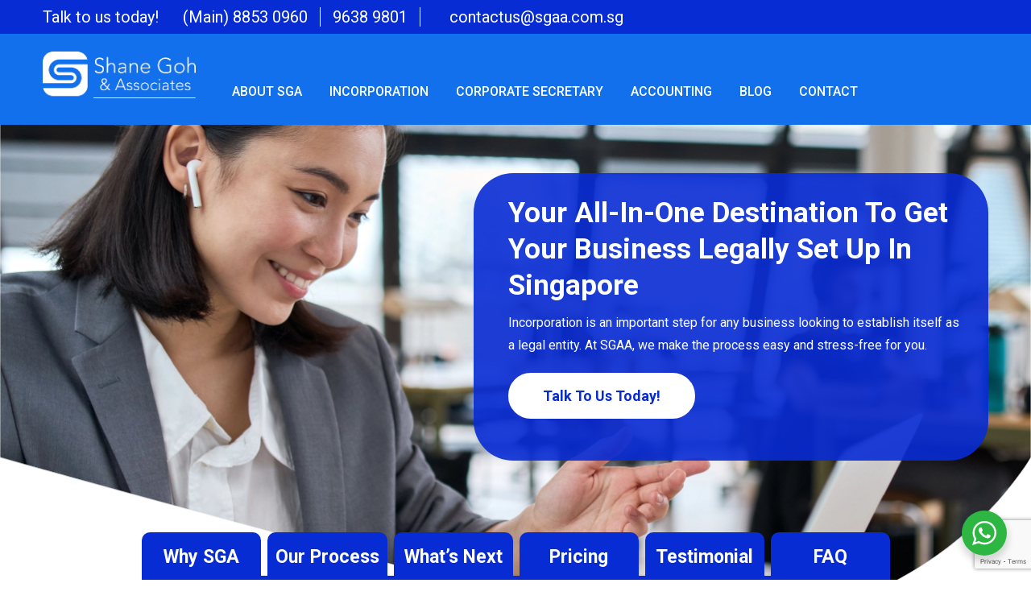

--- FILE ---
content_type: text/html; charset=UTF-8
request_url: https://sgaa.com.sg/for-foreigners/
body_size: 22646
content:
<!DOCTYPE html>
<html lang="en-US">
<head>
	<meta name="viewport" content="width=device-width, initial-scale=1.0">
    <link rel="preconnect" href="https://fonts.googleapis.com">
    <link rel="preconnect" href="https://fonts.gstatic.com" crossorigin>
    <link href="https://fonts.googleapis.com/css2?family=Roboto:ital,wght@0,100;0,300;0,400;0,500;0,700;0,900;1,100;1,300;1,400;1,500;1,700;1,900&display=swap" rel="stylesheet">
    <meta name='robots' content='index, follow, max-image-preview:large, max-snippet:-1, max-video-preview:-1' />
	<style>img:is([sizes="auto" i], [sizes^="auto," i]) { contain-intrinsic-size: 3000px 1500px }</style>
	
	<!-- This site is optimized with the Yoast SEO plugin v25.9 - https://yoast.com/wordpress/plugins/seo/ -->
	<title>Company Registration in Singapore For Foreigners - Shane Goh &amp; Associates</title>
	<meta name="description" content="Unlock business opportunities in Singapore as a foreigner. Seamlessly register your company with expert guidance. Your gateway to success!" />
	<link rel="canonical" href="https://sgaa.com.sg/for-foreigners/" />
	<meta property="og:locale" content="en_US" />
	<meta property="og:type" content="article" />
	<meta property="og:title" content="Company Registration in Singapore For Foreigners - Shane Goh &amp; Associates" />
	<meta property="og:description" content="Unlock business opportunities in Singapore as a foreigner. Seamlessly register your company with expert guidance. Your gateway to success!" />
	<meta property="og:url" content="https://sgaa.com.sg/for-foreigners/" />
	<meta property="og:site_name" content="Shane Goh &amp; Associates" />
	<meta property="article:modified_time" content="2025-07-09T13:20:53+00:00" />
	<meta name="twitter:card" content="summary_large_image" />
	<script type="application/ld+json" class="yoast-schema-graph">{"@context":"https://schema.org","@graph":[{"@type":"WebPage","@id":"https://sgaa.com.sg/for-foreigners/","url":"https://sgaa.com.sg/for-foreigners/","name":"Company Registration in Singapore For Foreigners - Shane Goh &amp; Associates","isPartOf":{"@id":"https://sgaa.com.sg/#website"},"datePublished":"2023-05-09T11:33:08+00:00","dateModified":"2025-07-09T13:20:53+00:00","description":"Unlock business opportunities in Singapore as a foreigner. Seamlessly register your company with expert guidance. Your gateway to success!","breadcrumb":{"@id":"https://sgaa.com.sg/for-foreigners/#breadcrumb"},"inLanguage":"en-US","potentialAction":[{"@type":"ReadAction","target":["https://sgaa.com.sg/for-foreigners/"]}]},{"@type":"BreadcrumbList","@id":"https://sgaa.com.sg/for-foreigners/#breadcrumb","itemListElement":[{"@type":"ListItem","position":1,"name":"Home","item":"https://sgaa.com.sg/"},{"@type":"ListItem","position":2,"name":"FOR FOREIGNERS"}]},{"@type":"WebSite","@id":"https://sgaa.com.sg/#website","url":"https://sgaa.com.sg/","name":"sgaa.com.sg","description":"","publisher":{"@id":"https://sgaa.com.sg/#organization"},"potentialAction":[{"@type":"SearchAction","target":{"@type":"EntryPoint","urlTemplate":"https://sgaa.com.sg/?s={search_term_string}"},"query-input":{"@type":"PropertyValueSpecification","valueRequired":true,"valueName":"search_term_string"}}],"inLanguage":"en-US"},{"@type":"Organization","@id":"https://sgaa.com.sg/#organization","name":"Shane Goh & Associates","url":"https://sgaa.com.sg/","logo":{"@type":"ImageObject","inLanguage":"en-US","@id":"https://sgaa.com.sg/#/schema/logo/image/","url":"https://sgaa.com.sg/wp-content/uploads/2023/10/sgaa.com_.sg_.png","contentUrl":"https://sgaa.com.sg/wp-content/uploads/2023/10/sgaa.com_.sg_.png","width":64,"height":64,"caption":"Shane Goh & Associates"},"image":{"@id":"https://sgaa.com.sg/#/schema/logo/image/"}}]}</script>
	<!-- / Yoast SEO plugin. -->


<link rel='dns-prefetch' href='//kit.fontawesome.com' />
<link rel='dns-prefetch' href='//cdnjs.cloudflare.com' />
<link rel='dns-prefetch' href='//www.googletagmanager.com' />
<script>
window._wpemojiSettings = {"baseUrl":"https:\/\/s.w.org\/images\/core\/emoji\/16.0.1\/72x72\/","ext":".png","svgUrl":"https:\/\/s.w.org\/images\/core\/emoji\/16.0.1\/svg\/","svgExt":".svg","source":{"concatemoji":"https:\/\/sgaa.com.sg\/wp-includes\/js\/wp-emoji-release.min.js?ver=6.8.2"}};
/*! This file is auto-generated */
!function(s,n){var o,i,e;function c(e){try{var t={supportTests:e,timestamp:(new Date).valueOf()};sessionStorage.setItem(o,JSON.stringify(t))}catch(e){}}function p(e,t,n){e.clearRect(0,0,e.canvas.width,e.canvas.height),e.fillText(t,0,0);var t=new Uint32Array(e.getImageData(0,0,e.canvas.width,e.canvas.height).data),a=(e.clearRect(0,0,e.canvas.width,e.canvas.height),e.fillText(n,0,0),new Uint32Array(e.getImageData(0,0,e.canvas.width,e.canvas.height).data));return t.every(function(e,t){return e===a[t]})}function u(e,t){e.clearRect(0,0,e.canvas.width,e.canvas.height),e.fillText(t,0,0);for(var n=e.getImageData(16,16,1,1),a=0;a<n.data.length;a++)if(0!==n.data[a])return!1;return!0}function f(e,t,n,a){switch(t){case"flag":return n(e,"\ud83c\udff3\ufe0f\u200d\u26a7\ufe0f","\ud83c\udff3\ufe0f\u200b\u26a7\ufe0f")?!1:!n(e,"\ud83c\udde8\ud83c\uddf6","\ud83c\udde8\u200b\ud83c\uddf6")&&!n(e,"\ud83c\udff4\udb40\udc67\udb40\udc62\udb40\udc65\udb40\udc6e\udb40\udc67\udb40\udc7f","\ud83c\udff4\u200b\udb40\udc67\u200b\udb40\udc62\u200b\udb40\udc65\u200b\udb40\udc6e\u200b\udb40\udc67\u200b\udb40\udc7f");case"emoji":return!a(e,"\ud83e\udedf")}return!1}function g(e,t,n,a){var r="undefined"!=typeof WorkerGlobalScope&&self instanceof WorkerGlobalScope?new OffscreenCanvas(300,150):s.createElement("canvas"),o=r.getContext("2d",{willReadFrequently:!0}),i=(o.textBaseline="top",o.font="600 32px Arial",{});return e.forEach(function(e){i[e]=t(o,e,n,a)}),i}function t(e){var t=s.createElement("script");t.src=e,t.defer=!0,s.head.appendChild(t)}"undefined"!=typeof Promise&&(o="wpEmojiSettingsSupports",i=["flag","emoji"],n.supports={everything:!0,everythingExceptFlag:!0},e=new Promise(function(e){s.addEventListener("DOMContentLoaded",e,{once:!0})}),new Promise(function(t){var n=function(){try{var e=JSON.parse(sessionStorage.getItem(o));if("object"==typeof e&&"number"==typeof e.timestamp&&(new Date).valueOf()<e.timestamp+604800&&"object"==typeof e.supportTests)return e.supportTests}catch(e){}return null}();if(!n){if("undefined"!=typeof Worker&&"undefined"!=typeof OffscreenCanvas&&"undefined"!=typeof URL&&URL.createObjectURL&&"undefined"!=typeof Blob)try{var e="postMessage("+g.toString()+"("+[JSON.stringify(i),f.toString(),p.toString(),u.toString()].join(",")+"));",a=new Blob([e],{type:"text/javascript"}),r=new Worker(URL.createObjectURL(a),{name:"wpTestEmojiSupports"});return void(r.onmessage=function(e){c(n=e.data),r.terminate(),t(n)})}catch(e){}c(n=g(i,f,p,u))}t(n)}).then(function(e){for(var t in e)n.supports[t]=e[t],n.supports.everything=n.supports.everything&&n.supports[t],"flag"!==t&&(n.supports.everythingExceptFlag=n.supports.everythingExceptFlag&&n.supports[t]);n.supports.everythingExceptFlag=n.supports.everythingExceptFlag&&!n.supports.flag,n.DOMReady=!1,n.readyCallback=function(){n.DOMReady=!0}}).then(function(){return e}).then(function(){var e;n.supports.everything||(n.readyCallback(),(e=n.source||{}).concatemoji?t(e.concatemoji):e.wpemoji&&e.twemoji&&(t(e.twemoji),t(e.wpemoji)))}))}((window,document),window._wpemojiSettings);
</script>
<style id='wp-emoji-styles-inline-css'>

	img.wp-smiley, img.emoji {
		display: inline !important;
		border: none !important;
		box-shadow: none !important;
		height: 1em !important;
		width: 1em !important;
		margin: 0 0.07em !important;
		vertical-align: -0.1em !important;
		background: none !important;
		padding: 0 !important;
	}
</style>
<link rel='stylesheet' id='wp-block-library-css' href='https://sgaa.com.sg/wp-includes/css/dist/block-library/style.min.css?ver=6.8.2' media='all' />
<style id='classic-theme-styles-inline-css'>
/*! This file is auto-generated */
.wp-block-button__link{color:#fff;background-color:#32373c;border-radius:9999px;box-shadow:none;text-decoration:none;padding:calc(.667em + 2px) calc(1.333em + 2px);font-size:1.125em}.wp-block-file__button{background:#32373c;color:#fff;text-decoration:none}
</style>
<link rel='stylesheet' id='nta-css-popup-css' href='https://sgaa.com.sg/wp-content/plugins/wp-whatsapp/assets/dist/css/style.css?ver=6.8.2' media='all' />
<style id='global-styles-inline-css'>
:root{--wp--preset--aspect-ratio--square: 1;--wp--preset--aspect-ratio--4-3: 4/3;--wp--preset--aspect-ratio--3-4: 3/4;--wp--preset--aspect-ratio--3-2: 3/2;--wp--preset--aspect-ratio--2-3: 2/3;--wp--preset--aspect-ratio--16-9: 16/9;--wp--preset--aspect-ratio--9-16: 9/16;--wp--preset--color--black: #000000;--wp--preset--color--cyan-bluish-gray: #abb8c3;--wp--preset--color--white: #ffffff;--wp--preset--color--pale-pink: #f78da7;--wp--preset--color--vivid-red: #cf2e2e;--wp--preset--color--luminous-vivid-orange: #ff6900;--wp--preset--color--luminous-vivid-amber: #fcb900;--wp--preset--color--light-green-cyan: #7bdcb5;--wp--preset--color--vivid-green-cyan: #00d084;--wp--preset--color--pale-cyan-blue: #8ed1fc;--wp--preset--color--vivid-cyan-blue: #0693e3;--wp--preset--color--vivid-purple: #9b51e0;--wp--preset--gradient--vivid-cyan-blue-to-vivid-purple: linear-gradient(135deg,rgba(6,147,227,1) 0%,rgb(155,81,224) 100%);--wp--preset--gradient--light-green-cyan-to-vivid-green-cyan: linear-gradient(135deg,rgb(122,220,180) 0%,rgb(0,208,130) 100%);--wp--preset--gradient--luminous-vivid-amber-to-luminous-vivid-orange: linear-gradient(135deg,rgba(252,185,0,1) 0%,rgba(255,105,0,1) 100%);--wp--preset--gradient--luminous-vivid-orange-to-vivid-red: linear-gradient(135deg,rgba(255,105,0,1) 0%,rgb(207,46,46) 100%);--wp--preset--gradient--very-light-gray-to-cyan-bluish-gray: linear-gradient(135deg,rgb(238,238,238) 0%,rgb(169,184,195) 100%);--wp--preset--gradient--cool-to-warm-spectrum: linear-gradient(135deg,rgb(74,234,220) 0%,rgb(151,120,209) 20%,rgb(207,42,186) 40%,rgb(238,44,130) 60%,rgb(251,105,98) 80%,rgb(254,248,76) 100%);--wp--preset--gradient--blush-light-purple: linear-gradient(135deg,rgb(255,206,236) 0%,rgb(152,150,240) 100%);--wp--preset--gradient--blush-bordeaux: linear-gradient(135deg,rgb(254,205,165) 0%,rgb(254,45,45) 50%,rgb(107,0,62) 100%);--wp--preset--gradient--luminous-dusk: linear-gradient(135deg,rgb(255,203,112) 0%,rgb(199,81,192) 50%,rgb(65,88,208) 100%);--wp--preset--gradient--pale-ocean: linear-gradient(135deg,rgb(255,245,203) 0%,rgb(182,227,212) 50%,rgb(51,167,181) 100%);--wp--preset--gradient--electric-grass: linear-gradient(135deg,rgb(202,248,128) 0%,rgb(113,206,126) 100%);--wp--preset--gradient--midnight: linear-gradient(135deg,rgb(2,3,129) 0%,rgb(40,116,252) 100%);--wp--preset--font-size--small: 13px;--wp--preset--font-size--medium: 20px;--wp--preset--font-size--large: 36px;--wp--preset--font-size--x-large: 42px;--wp--preset--spacing--20: 0.44rem;--wp--preset--spacing--30: 0.67rem;--wp--preset--spacing--40: 1rem;--wp--preset--spacing--50: 1.5rem;--wp--preset--spacing--60: 2.25rem;--wp--preset--spacing--70: 3.38rem;--wp--preset--spacing--80: 5.06rem;--wp--preset--shadow--natural: 6px 6px 9px rgba(0, 0, 0, 0.2);--wp--preset--shadow--deep: 12px 12px 50px rgba(0, 0, 0, 0.4);--wp--preset--shadow--sharp: 6px 6px 0px rgba(0, 0, 0, 0.2);--wp--preset--shadow--outlined: 6px 6px 0px -3px rgba(255, 255, 255, 1), 6px 6px rgba(0, 0, 0, 1);--wp--preset--shadow--crisp: 6px 6px 0px rgba(0, 0, 0, 1);}:where(.is-layout-flex){gap: 0.5em;}:where(.is-layout-grid){gap: 0.5em;}body .is-layout-flex{display: flex;}.is-layout-flex{flex-wrap: wrap;align-items: center;}.is-layout-flex > :is(*, div){margin: 0;}body .is-layout-grid{display: grid;}.is-layout-grid > :is(*, div){margin: 0;}:where(.wp-block-columns.is-layout-flex){gap: 2em;}:where(.wp-block-columns.is-layout-grid){gap: 2em;}:where(.wp-block-post-template.is-layout-flex){gap: 1.25em;}:where(.wp-block-post-template.is-layout-grid){gap: 1.25em;}.has-black-color{color: var(--wp--preset--color--black) !important;}.has-cyan-bluish-gray-color{color: var(--wp--preset--color--cyan-bluish-gray) !important;}.has-white-color{color: var(--wp--preset--color--white) !important;}.has-pale-pink-color{color: var(--wp--preset--color--pale-pink) !important;}.has-vivid-red-color{color: var(--wp--preset--color--vivid-red) !important;}.has-luminous-vivid-orange-color{color: var(--wp--preset--color--luminous-vivid-orange) !important;}.has-luminous-vivid-amber-color{color: var(--wp--preset--color--luminous-vivid-amber) !important;}.has-light-green-cyan-color{color: var(--wp--preset--color--light-green-cyan) !important;}.has-vivid-green-cyan-color{color: var(--wp--preset--color--vivid-green-cyan) !important;}.has-pale-cyan-blue-color{color: var(--wp--preset--color--pale-cyan-blue) !important;}.has-vivid-cyan-blue-color{color: var(--wp--preset--color--vivid-cyan-blue) !important;}.has-vivid-purple-color{color: var(--wp--preset--color--vivid-purple) !important;}.has-black-background-color{background-color: var(--wp--preset--color--black) !important;}.has-cyan-bluish-gray-background-color{background-color: var(--wp--preset--color--cyan-bluish-gray) !important;}.has-white-background-color{background-color: var(--wp--preset--color--white) !important;}.has-pale-pink-background-color{background-color: var(--wp--preset--color--pale-pink) !important;}.has-vivid-red-background-color{background-color: var(--wp--preset--color--vivid-red) !important;}.has-luminous-vivid-orange-background-color{background-color: var(--wp--preset--color--luminous-vivid-orange) !important;}.has-luminous-vivid-amber-background-color{background-color: var(--wp--preset--color--luminous-vivid-amber) !important;}.has-light-green-cyan-background-color{background-color: var(--wp--preset--color--light-green-cyan) !important;}.has-vivid-green-cyan-background-color{background-color: var(--wp--preset--color--vivid-green-cyan) !important;}.has-pale-cyan-blue-background-color{background-color: var(--wp--preset--color--pale-cyan-blue) !important;}.has-vivid-cyan-blue-background-color{background-color: var(--wp--preset--color--vivid-cyan-blue) !important;}.has-vivid-purple-background-color{background-color: var(--wp--preset--color--vivid-purple) !important;}.has-black-border-color{border-color: var(--wp--preset--color--black) !important;}.has-cyan-bluish-gray-border-color{border-color: var(--wp--preset--color--cyan-bluish-gray) !important;}.has-white-border-color{border-color: var(--wp--preset--color--white) !important;}.has-pale-pink-border-color{border-color: var(--wp--preset--color--pale-pink) !important;}.has-vivid-red-border-color{border-color: var(--wp--preset--color--vivid-red) !important;}.has-luminous-vivid-orange-border-color{border-color: var(--wp--preset--color--luminous-vivid-orange) !important;}.has-luminous-vivid-amber-border-color{border-color: var(--wp--preset--color--luminous-vivid-amber) !important;}.has-light-green-cyan-border-color{border-color: var(--wp--preset--color--light-green-cyan) !important;}.has-vivid-green-cyan-border-color{border-color: var(--wp--preset--color--vivid-green-cyan) !important;}.has-pale-cyan-blue-border-color{border-color: var(--wp--preset--color--pale-cyan-blue) !important;}.has-vivid-cyan-blue-border-color{border-color: var(--wp--preset--color--vivid-cyan-blue) !important;}.has-vivid-purple-border-color{border-color: var(--wp--preset--color--vivid-purple) !important;}.has-vivid-cyan-blue-to-vivid-purple-gradient-background{background: var(--wp--preset--gradient--vivid-cyan-blue-to-vivid-purple) !important;}.has-light-green-cyan-to-vivid-green-cyan-gradient-background{background: var(--wp--preset--gradient--light-green-cyan-to-vivid-green-cyan) !important;}.has-luminous-vivid-amber-to-luminous-vivid-orange-gradient-background{background: var(--wp--preset--gradient--luminous-vivid-amber-to-luminous-vivid-orange) !important;}.has-luminous-vivid-orange-to-vivid-red-gradient-background{background: var(--wp--preset--gradient--luminous-vivid-orange-to-vivid-red) !important;}.has-very-light-gray-to-cyan-bluish-gray-gradient-background{background: var(--wp--preset--gradient--very-light-gray-to-cyan-bluish-gray) !important;}.has-cool-to-warm-spectrum-gradient-background{background: var(--wp--preset--gradient--cool-to-warm-spectrum) !important;}.has-blush-light-purple-gradient-background{background: var(--wp--preset--gradient--blush-light-purple) !important;}.has-blush-bordeaux-gradient-background{background: var(--wp--preset--gradient--blush-bordeaux) !important;}.has-luminous-dusk-gradient-background{background: var(--wp--preset--gradient--luminous-dusk) !important;}.has-pale-ocean-gradient-background{background: var(--wp--preset--gradient--pale-ocean) !important;}.has-electric-grass-gradient-background{background: var(--wp--preset--gradient--electric-grass) !important;}.has-midnight-gradient-background{background: var(--wp--preset--gradient--midnight) !important;}.has-small-font-size{font-size: var(--wp--preset--font-size--small) !important;}.has-medium-font-size{font-size: var(--wp--preset--font-size--medium) !important;}.has-large-font-size{font-size: var(--wp--preset--font-size--large) !important;}.has-x-large-font-size{font-size: var(--wp--preset--font-size--x-large) !important;}
:where(.wp-block-post-template.is-layout-flex){gap: 1.25em;}:where(.wp-block-post-template.is-layout-grid){gap: 1.25em;}
:where(.wp-block-columns.is-layout-flex){gap: 2em;}:where(.wp-block-columns.is-layout-grid){gap: 2em;}
:root :where(.wp-block-pullquote){font-size: 1.5em;line-height: 1.6;}
</style>
<link rel='stylesheet' id='contact-form-7-css' href='https://sgaa.com.sg/wp-content/plugins/contact-form-7/includes/css/styles.css?ver=6.1.1' media='all' />
<link rel='stylesheet' id='kk-star-ratings-css' href='https://sgaa.com.sg/wp-content/plugins/kk-star-ratings/src/core/public/css/kk-star-ratings.min.css?ver=5.4.10.2' media='all' />
<link rel='stylesheet' id='alpharage-acf-block-css-css' href='https://sgaa.com.sg/wp-content/plugins/shaneAssociates%20Acf%20Blocks/assets/css/alpha-acf-block.css?ver=6.8.2' media='all' />
<link rel='stylesheet' id='shaneAssociates-style-css' href='https://sgaa.com.sg/wp-content/themes/shaneAssociates/style.css?ver=1.0.0' media='all' />
<link rel='stylesheet' id='shaneAssociates-fancybox-css-css' href='https://cdnjs.cloudflare.com/ajax/libs/fancybox/3.5.7/jquery.fancybox.css?ver=6.8.2' media='all' />
<script src="https://sgaa.com.sg/wp-includes/js/jquery/jquery.min.js?ver=3.7.1" id="jquery-core-js"></script>
<script src="https://sgaa.com.sg/wp-includes/js/jquery/jquery-migrate.min.js?ver=3.4.1" id="jquery-migrate-js"></script>

<!-- Google tag (gtag.js) snippet added by Site Kit -->
<!-- Google Analytics snippet added by Site Kit -->
<script src="https://www.googletagmanager.com/gtag/js?id=GT-WF7LFW8C" id="google_gtagjs-js" async></script>
<script id="google_gtagjs-js-after">
window.dataLayer = window.dataLayer || [];function gtag(){dataLayer.push(arguments);}
gtag("set","linker",{"domains":["sgaa.com.sg"]});
gtag("js", new Date());
gtag("set", "developer_id.dZTNiMT", true);
gtag("config", "GT-WF7LFW8C");
 window._googlesitekit = window._googlesitekit || {}; window._googlesitekit.throttledEvents = []; window._googlesitekit.gtagEvent = (name, data) => { var key = JSON.stringify( { name, data } ); if ( !! window._googlesitekit.throttledEvents[ key ] ) { return; } window._googlesitekit.throttledEvents[ key ] = true; setTimeout( () => { delete window._googlesitekit.throttledEvents[ key ]; }, 5 ); gtag( "event", name, { ...data, event_source: "site-kit" } ); };
</script>
<link rel="https://api.w.org/" href="https://sgaa.com.sg/wp-json/" /><link rel="alternate" title="JSON" type="application/json" href="https://sgaa.com.sg/wp-json/wp/v2/pages/549" /><link rel="EditURI" type="application/rsd+xml" title="RSD" href="https://sgaa.com.sg/xmlrpc.php?rsd" />
<meta name="generator" content="WordPress 6.8.2" />
<link rel='shortlink' href='https://sgaa.com.sg/?p=549' />
<link rel="alternate" title="oEmbed (JSON)" type="application/json+oembed" href="https://sgaa.com.sg/wp-json/oembed/1.0/embed?url=https%3A%2F%2Fsgaa.com.sg%2Ffor-foreigners%2F" />
<link rel="alternate" title="oEmbed (XML)" type="text/xml+oembed" href="https://sgaa.com.sg/wp-json/oembed/1.0/embed?url=https%3A%2F%2Fsgaa.com.sg%2Ffor-foreigners%2F&#038;format=xml" />
<meta name="generator" content="Site Kit by Google 1.165.0" /><!-- Google tag (gtag.js) -->
<script async src="https://www.googletagmanager.com/gtag/js?id=G-RCPD5429GG"></script>
<script>
  window.dataLayer = window.dataLayer || [];
  function gtag(){dataLayer.push(arguments);}
  gtag('js', new Date());
  gtag('config', 'G-RCPD5429GG');
</script>
<link rel="icon" href="https://sgaa.com.sg/wp-content/uploads/2023/06/favicon.png" sizes="32x32" />
<link rel="icon" href="https://sgaa.com.sg/wp-content/uploads/2023/06/favicon.png" sizes="192x192" />
<link rel="apple-touch-icon" href="https://sgaa.com.sg/wp-content/uploads/2023/06/favicon.png" />
<meta name="msapplication-TileImage" content="https://sgaa.com.sg/wp-content/uploads/2023/06/favicon.png" />
</head>
<body class="wp-singular page-template-default page page-id-549 wp-theme-shaneAssociates no-sidebar page-for-foreigners">
	<div id="pageWrapper">
		<div class="pageTopBar">
			<div class="container">
				<ul class="topNavListWrapper">						<li>Talk to us today! <span class="mblIconWrap"><i class="fa fa-mobile"></i></span><a href="tel:+65 8853 0960">(Main) 8853 0960</a></li> 						<li> <a href="tel:+659638 9801">9638 9801</a></li> 						<li><span class="mailIconWrap"><i class="fa fa-envelope"></i></span><a href="mailto:contactus@sgaa.com.sg"> contactus@sgaa.com.sg </a></li> 				</ul>
			</div>
		</div>
		<header id="pageHeader">
			<div class="container">
				<nav id="pageNav">
                    		<div class="logo">
			<a href="https://sgaa.com.sg/">
				<img src="https://sgaa.com.sg/wp-content/uploads/2023/05/logo.png" alt="Shane Goh &amp; Associates"  height='40' width='250'>
			</a>
		</div>
	 					<div class="pageNavCollapse">
						<ul id="navs-header_main_navigation" class="mainNavigation  listUnstyled"><li id="menu-item-156" class="menu-item menu-item-type-post_type menu-item-object-page menu-item-156"><a href="https://sgaa.com.sg/about-sgaa/">ABOUT SGA</a></li>
<li id="menu-item-737" class="menu-item menu-item-type-custom menu-item-object-custom current-menu-ancestor current-menu-parent menu-item-has-children menu-item-737"><a href="#">INCORPORATION</a>
<ul class="sub-menu">
	<li id="menu-item-738" class="menu-item menu-item-type-post_type menu-item-object-page menu-item-738"><a href="https://sgaa.com.sg/for-local-resident/">FOR SINGAPOREAN</a></li>
	<li id="menu-item-739" class="menu-item menu-item-type-post_type menu-item-object-page current-menu-item page_item page-item-549 current_page_item menu-item-739"><a href="https://sgaa.com.sg/for-foreigners/" aria-current="page">FOR FOREIGNERS</a></li>
</ul>
</li>
<li id="menu-item-160" class="menu-item menu-item-type-post_type menu-item-object-page menu-item-160"><a href="https://sgaa.com.sg/corporate-secretary-singapore/">CORPORATE SECRETARY</a></li>
<li id="menu-item-157" class="menu-item menu-item-type-post_type menu-item-object-page menu-item-157"><a href="https://sgaa.com.sg/accounting-services-singapore/">ACCOUNTING</a></li>
<li id="menu-item-1058" class="menu-item menu-item-type-post_type menu-item-object-page menu-item-1058"><a href="https://sgaa.com.sg/blog/">BLOG</a></li>
<li id="menu-item-158" class="menu-item menu-item-type-post_type menu-item-object-page menu-item-158"><a href="https://sgaa.com.sg/contact/">CONTACT</a></li>
</ul>					</div>
					<span class="mblPhoneIcon"><i class="fa-solid fa-phone"></i></span>
					<a href="#" class="pgNavOpener hiddenUpMd">
						<span class="icnBar"><span class="srOnly">menu</span></span>
					</a>
				</nav>
			</div>
		</header>
		<main>
			<div class="popupWrap" id="mblContactPopUp" style="display:none">
				<div class="container">
					<div class="imgHolder">
						<img src="https://sgaa.com.sg/wp-content/uploads/2023/06/Group-3461.png" alt="pop-up-image">
					</div>
					<a href="tel:+65 8853 0960" class="btn btnPopUp"><span></span>Call Us</a>
					<a href="mailto:contactus@sgaa.com.sg" class="btn btnPopUp"><span></span>Email Us</a>
					<a href="#" class="btnClose">Close</a>
				</div>
			</div>	<article class="csCorporateTopSec">
				<div class="alignHolder">
					<div class="align">
						<div class="container">
							<div class="csCorpTopImageMbl bgCover">
								<img src="https://sgaa.com.sg/wp-content/uploads/2023/05/Shutterstock_2180214799-1.png" alt="image description">
							</div>
							<div class="csCorporateTopBanner">
								<h1>Your All-In-One Destination To Get Your Business Legally Set Up In Singapore</h1>
								<p>Incorporation is an important step for any business looking to establish itself as a legal entity. At SGAA, we make the process easy and stress-free for you.</p>								<a href="/contact/#contactFormSection" class="btn btnWhiteSecondary">Talk To Us Today!</a>                </div>
						</div>
					</div>
				</div>
				<span class="csCorpTopImage bgCover">
					<img src="https://sgaa.com.sg/wp-content/uploads/2023/05/Shutterstock_2179380685.png" alt="Your All-In-One Destination To Get Your Business Legally Set Up In Singapore">
				</span>
			</article>	<div class="accTabListWrap">
				<div class="container">
					<ul class="accTabsList listUnstyled">				<li>
								<a href="https://sgaa.com.sg/for-foreigners/#whySGAA">Why SGA</a>
							</li>				<li>
								<a href="https://sgaa.com.sg/for-foreigners/#process">Our Process</a>
							</li>				<li>
								<a href="https://sgaa.com.sg/for-foreigners/#what’snext">What’s Next</a>
							</li>				<li>
								<a href="https://sgaa.com.sg/for-foreigners/#pricing">Pricing</a>
							</li>				<li>
								<a href="https://sgaa.com.sg/for-foreigners/#testimonial">Testimonial</a>
							</li>				<li>
								<a href="https://sgaa.com.sg/for-foreigners/#faq">FAQ</a>
							</li>		</ul>
				</div>
			</div><article class="otTeamExperirenseWrap" id="whySGA">
				<div class="container">
					<div class="inropForienOffSet">
						<div class="otTeamTextDescWrap">
							<h2>Our team of experienced professionals will guide you through every step of the incorporation process, from choosing the right business structure to filing the necessary paperwork.</h2>
							<div class="colsHolder">						<div class="chCol chCol4">
										<div class="otTeamTextWrap">
											<div class="icnImageWrap">
												<img src="https://sgaa.com.sg/wp-content/uploads/2023/05/Group-3374.svg" alt="">
											</div>
											<h3>Price Transparency</h3>
<p>You know what you pay for. Guaranteed no hidden fees that will surprise you.</p>

										</div>
									</div>						<div class="chCol chCol4">
										<div class="otTeamTextWrap">
											<div class="icnImageWrap">
												<img src="https://sgaa.com.sg/wp-content/uploads/2023/05/Group-3347.svg" alt="">
											</div>
											<h3>Customized Solution</h3>
<p>No two businesses are identical. We don’t believe in a one-size-fits-all approach. We take the time to understand your unique business needs and goals, and we work with you to create a customized incorporation plan that fits your specific situation</p>

										</div>
									</div>						<div class="chCol chCol4">
										<div class="otTeamTextWrap">
											<div class="icnImageWrap">
												<img src="https://sgaa.com.sg/wp-content/uploads/2023/05/Group-3377.svg" alt="">
											</div>
											<h3>One place for all your needs</h3>
<p>We make it easy by collecting your documents from you remotely and handling all the paperwork and filings on your behalf. We’re here to answer your questions and guide you through the process every step of the way. We make the process seamless for you. You don’t even have to come to Singapore.</p>

										</div>
									</div>				</div>
						</div>
					</div>
				</div>
			</article><article class="ipProcessSec" id="process">
				<div class="container">
					<div class="inropForienOffSet">
						<div class="preIncroHeader">
							<h2>Incorporation Process</h2>
							<div class="preIncroText">
								<p><strong>We have helped countless clients across a wide range of industries, so we know what it takes to get your business up and running smoothly.</strong><br />
<strong>Complete 3 simple steps and you are on your way</strong></p>

							</div>
						</div>
					</div>
				</div>
				<span class="ipProcessImage bgCover">
					<img src="https://sgaa.com.sg/wp-content/uploads/2023/05/Group-2960.png" alt="Incorporation Process">
				</span>
				<span class="ipProcessImageMbl bgCover">
					<img src="https://sgaa.com.sg/wp-content/uploads/2023/05/Group-3135.png" alt="Incorporation Process">
				</span>
			</article>
			<article class="ipProcessHelpDetails">
				<div class="container">
					<div class="inropForienOffSet">
						<ol class="helpDetailsList listUnstyled">					<li>
									<span class="countingNumber">1</span>
									<h2>Getting To Know You</h2>
									<p>Fill in our online form and provide us with the necessary documents.</p>
									
								</li>					<li>
									<span class="countingNumber">2</span>
									<h2>We Help You Fulfil Statutory Requirements</h2>
									<p></p>
									<ul class="srReuiredList listUnstyled">
<li>
<h3>Nominee Director</h3>
<p>For foreigners to incorporate a company in Singapore, you have to appoint at least one director who is a resident of Singapore. This person is known as the nominee director.</p>
<p>While a nominee director cannot make any business decision, he is legally liable if the company is non-compliant with the laws and regulations.</li>
<li>
<h3>Nominee Director</h3>
<p>Every company is required by law to appoint a corporate secretary within six months of incorporation, and the corporate secretary must be a natural person who is ordinarily resident in Singapore.</p>
<p>The role of the corporate secretary is to provide administrative and advisory support to the company’s board of directors and ensure the company complies with relevant laws and regulations</li>
<li>
<h3>Registered Address</h3>
<p>A company registered address is the official address of a company that is registered with the Accounting and Corporate Regulatory Authority (ACRA) of Singapore. This address is used for all official communications between the company and the Singapore government, including the receipt of legal documents, notices, and other correspondence. The registered address must be a physical location in Singapore and cannot be a post office box.</li>
</ul>

								</li>					<li>
									<span class="countingNumber">3</span>
									<h2>Your Company Is Registered</h2>
									<p>We proceed with the official registration of your company after we have all the necessary documents and information on hand.</p>
									
								</li>			</ol>
					</div>
				</div>
			</article><article class="buinessPersonNumberSec">
				<div class="container">
					<div class="colsHolder">
						<div class="chCol chCol6">
							<div class="businessPersonTextWrap">
								<h2><span>Over</span><span id="counter" data-target="100">100</span></h2>
								<strong>Overseas Business Incorporated In Singapore Successfully</strong>
							</div>
						</div>
						<div class="chCol chCol6">
							<div class="businessPeopleImage">
								<img src="https://sgaa.com.sg/wp-content/uploads/2023/05/shutterstock_190882616.png" alt="Overseas Business Incorporated In Singapore Successfully">
							</div>
						</div>
					</div>
				</div>
			</article><article class="opOpenBankAccountSec" id="">
				<div class="container">
					<div class="imgHolder">
						<img src="https://sgaa.com.sg/wp-content/uploads/2023/05/Group-2916.png" alt="Opening A Bank Account">
					</div>
					<header class="bankAccountHeader">
						<strong>What’s Next</strong>
						<h2>Opening A Bank Account</h2>
						<div class="imgHolderMbl">
							<img src="https://sgaa.com.sg/wp-content/uploads/2023/05/Group-2916.png" alt="Opening A Bank Account">
						</div>
						<p><p>The requirements for a company with foreign shareholders to open a bank account in Singapore may vary depending on the bank and the specific circumstances of the company. However, here are some general requirements that most banks in Singapore may require:</p>
</p>
					</header>
					<div class="colsHolder">				<div class="chCol chCol4">
								<div class="bankDocumentWrap">
									<span class="imageIcn">
										<img src="https://sgaa.com.sg/wp-content/uploads/2023/05/Group-3362.svg" alt="Business registration documents:">
									</span>
									<h3>Business registration documents:</h3>
									<p><p>The company must provide its business registration documents, such as the Certificate of Incorporation, Business Profile, and Memorandum and Articles of Association.</p>
</p>
								</div>
							</div>				<div class="chCol chCol4">
								<div class="bankDocumentWrap">
									<span class="imageIcn">
										<img src="https://sgaa.com.sg/wp-content/uploads/2023/05/Group-3364.svg" alt="Identification documents:">
									</span>
									<h3>Identification documents:</h3>
									<p><p>The bank will require identification documents for all shareholders and directors of the company, which may include passport copies, NRIC or FIN (Foreign Identification Number) cards, and proof of residential address.</p>
</p>
								</div>
							</div>				<div class="chCol chCol4">
								<div class="bankDocumentWrap">
									<span class="imageIcn">
										<img src="https://sgaa.com.sg/wp-content/uploads/2023/05/Group-3363.svg" alt="Proof of business activities:">
									</span>
									<h3>Proof of business activities:</h3>
									<p><p>The bank will require identification documents for all shareholders and directors of the company, which may include passport copies, NRIC or FIN (Foreign Identification Number) cards, and proof of residential address.</p>
</p>
								</div>
							</div>				<div class="chCol chCol4">
								<div class="bankDocumentWrap">
									<span class="imageIcn">
										<img src="https://sgaa.com.sg/wp-content/uploads/2023/05/Group-3365.svg" alt="Minimum deposit:">
									</span>
									<h3>Minimum deposit:</h3>
									<p><p>The bank may require a minimum deposit to open the account, which may vary depending on the bank and the type of account.</p>
</p>
								</div>
							</div>				<div class="chCol chCol4">
								<div class="bankDocumentWrap">
									<span class="imageIcn">
										<img src="https://sgaa.com.sg/wp-content/uploads/2023/05/Group-3367.svg" alt="Meeting with the bank representative:">
									</span>
									<h3>Meeting with the bank representative:</h3>
									<p><p>Somes bank may require you in person to open a bank account.</p>
</p>
								</div>
							</div>		</div>
				</div>
			</article><article class="ameAccountingSec syStartJourneySec" id="">
				<div class="container">
					<div class="ameTextDescription">
						<header class="ameHeader">
							<strong class="ameSubHead">INCORPORATION PROCESS</strong>
							<h2>Start Your Journey With Us, Simple And Fast.</h2>
						</header>
						<ol class="ameProcessList listUnstyled">					<li>						<span class="countingNumber">1</span>							<h3>Complete Our Online Form And Return It To Us Information You Have To Get Ready Includes:</h3>							<strong>Complete our online form and return it to us Information you have to get ready includes:</strong>						<ul class="formDetailList listUnstyled">									<li><span class="listTextWrap">Your company name</span></li>									<li><span class="listTextWrap">Director / Shareholder information</span></li>									<li><span class="listTextWrap">Description of business activities</span></li>									<li><span class="listTextWrap">Intended Paid up capital</span></li>						</ul>							<div class="journyFormBtn">
											<a class="btn btnDefaultWidth btnBgBlue" href="/incorporation-form/">Online Form</a>
										</div>					</li>					<li>						<span class="countingNumber">2</span>							<h3>We Review Your Form</h3>						<ul class="formDetailList listUnstyled">						</ul>					</li>					<li>						<span class="countingNumber">3</span>							<h3>We Contact You Within 1 Working Day</h3>						<ul class="formDetailList listUnstyled">						</ul>					</li>				</ol>
						</div>
					</div>
				</article> <article class="ocrRequirementSec">
					<div class="container">
						<div class="ocrRequireDescrBlock">
							<div class="imgHolder">
								<img src="https://sgaa.com.sg/wp-content/uploads/2023/05/Group-2922.png" alt="Other Compliance Requirements">
							</div>
							<h2>Other Compliance Requirements</h2>
							<ul class="crReqiuresList listUnstyled">
								<li>
									<h3>Filing For Annual Returns</h3>
									<a href="https://sgaa.com.sg/secretary/#whatWeDo" class="btn btnBgBlue btnDefaultWidth">Learn More</a>
								</li>
								<li>
									<h3>Filing For Annual Tax Returns</h3>
									<a href="https://sgaa.com.sg/accounting/#services" class="btn btnBgBlue btnDefaultWidth">Learn More</a>
								</li>
							</ul>
						</div>
					</div>
				</article><article class="corporatePricingSec" id="pricing">
				<div class="container">		<header class="corporatNeedHeader corporatePricingHeader">
						<h2>Incorporation For Foreigners</h2>
						<p>Make your incorporation an easy breezy process with SGAA. Select the right package today to commence your entrepreneurial journey.</p>
					</header>
					<div class="incorpPricingWrapper">
						<strong>PRICING</strong>
						<h2>From S$1500<br>onwards</h2>				<div class="incorpPricingBtn">
								<a class="btn btnDefaultWidth btnBgBlue" href="/contact/">Contact Us</a>
							</div>		</div>
					<div class="aboutPageOffset">
						<div class="pricingSlider">			</div>
					</div>	</div>
			</article><article class="tsTestimonialSec " id="testimonial">
				<div class="container">
					<div class="imageHolder">
						<img src="https://sgaa.com.sg/wp-content/uploads/2023/05/Group-2961.png">
					</div>
					<div class="imageHolderMbl">
						<img src="https://sgaa.com.sg/wp-content/uploads/2023/05/Group-2959-1.png">
					</div>
					<header class="testiHeader">
						<h2>Testimonial</h2>				<p>Hear what our customers have to say about us.</p>		</header>
					<div class="testimonialSlider">				<div class="sliderDescr">
								<div class="clientFeedBackDescr">
									<div class="imgHolder">
										<img src="https://sgaa.com.sg/wp-content/uploads/2023/06/Mask-Group-33.png" alt="Liu Zhuanchi">
									</div>
									<blockquote class="clientReview">
										<q><p>SGA has been an essential partner in ensuring that our company meets all its compliance requirements. Their team is professional, efficient, and always up-to-date with the latest regulatory changes. I appreciate their attention to detail and their commitment to excellence in all aspects of their work.</p>
</q>
									</blockquote>
									<ul class="ratingStarsList listUnstyled">								<li>
												<i class="fa-sharp fa-solid fa-star"></i>
											</li>								<li>
												<i class="fa-sharp fa-solid fa-star"></i>
											</li>								<li>
												<i class="fa-sharp fa-solid fa-star"></i>
											</li>								<li>
												<i class="fa-sharp fa-solid fa-star"></i>
											</li>								<li>
												<i class="fa-sharp fa-solid fa-star"></i>
											</li>						</ul>
									<h3>Liu Zhuanchi</h3>
									<h4>Entrepeneur</h4>
								</div>
							</div>				<div class="sliderDescr">
								<div class="clientFeedBackDescr">
									<div class="imgHolder">
										<img src="https://sgaa.com.sg/wp-content/uploads/2023/06/Mask-Group-34.png" alt="Pham Nhat Duc">
									</div>
									<blockquote class="clientReview">
										<q><p>“As a new business owner in Singapore, I was overwhelmed by the amount of paperwork and regulations I had to deal with. SGA took care of everything for me, from setting up my company to managing my annual filings. Their team made the process simple and stress-free, and I am grateful for their support.”</p>
</q>
									</blockquote>
									<ul class="ratingStarsList listUnstyled">								<li>
												<i class="fa-sharp fa-solid fa-star"></i>
											</li>								<li>
												<i class="fa-sharp fa-solid fa-star"></i>
											</li>								<li>
												<i class="fa-sharp fa-solid fa-star"></i>
											</li>								<li>
												<i class="fa-sharp fa-solid fa-star"></i>
											</li>								<li>
												<i class="fa-sharp fa-solid fa-star"></i>
											</li>						</ul>
									<h3>Pham Nhat Duc</h3>
									<h4>Real Estate</h4>
								</div>
							</div>				<div class="sliderDescr">
								<div class="clientFeedBackDescr">
									<div class="imgHolder">
										<img src="https://sgaa.com.sg/wp-content/uploads/2023/06/Mask-Group-35.png" alt="Aya Marie Fernandez">
									</div>
									<blockquote class="clientReview">
										<q><p>“I have been working with SGA for several years now, and I can confidently say that they are the best corporate secretary service provider in Singapore. Their team is responsive, knowledgeable, and always goes above and beyond to meet our needs. I highly recommend their services to any business looking for a reliable partner in corporate governance.”</p>
</q>
									</blockquote>
									<ul class="ratingStarsList listUnstyled">								<li>
												<i class="fa-sharp fa-solid fa-star"></i>
											</li>								<li>
												<i class="fa-sharp fa-solid fa-star"></i>
											</li>								<li>
												<i class="fa-sharp fa-solid fa-star"></i>
											</li>								<li>
												<i class="fa-sharp fa-solid fa-star"></i>
											</li>								<li>
												<i class="fa-sharp fa-solid fa-star"></i>
											</li>						</ul>
									<h3>Aya Marie Fernandez</h3>
									<h4>Lifestyle Fitness</h4>
								</div>
							</div>		</div>
				</div>
			</article>	<article class="faqQuestionSec" id="faq">
				<div class="container">
					<div class="accountOffset">			<header class="testiHeader">
							<h2>Frequently Asked Questions</h2>
						</header>				<div class="frequentlyAskedWrapper">
								<h3>Requirement</h3>
								<div class="colsHolder">							<div class="chCol chCol6">
											<details class="faqQuestions">
												<summary>Can foreigners incorporate a company in Singapore without being physically present?</summary>
												<p><p>Yes, foreigners can incorporate a company in Singapore without being physically present by engaging the services of a professional services firm.</p>
</p>
											</details>
										</div>							<div class="chCol chCol6">
											<details class="faqQuestions">
												<summary>What are the types of business entities that a foreigner can register in Singapore?</summary>
												<p><p>Foreigners can register private limited companies, limited liability partnerships, and sole proprietorships.</p>
</p>
											</details>
										</div>							<div class="chCol chCol6">
											<details class="faqQuestions">
												<summary>Can a foreigner be the sole shareholder of a company incorporated in Singapore?</summary>
												<p><p>Yes, a foreigner can be the sole shareholder of a company incorporated in Singapore.</p>
</p>
											</details>
										</div>							<div class="chCol chCol6">
											<details class="faqQuestions">
												<summary>What is the minimum paid-up capital required to incorporate a company in Singapore?</summary>
												<p><p>The minimum paid-up capital required is S$1.</p>
</p>
											</details>
										</div>							<div class="chCol chCol6">
											<details class="faqQuestions">
												<summary>Is it mandatory to appoint a resident director for a company incorporated in Singapore?</summary>
												<p><p>Yes, it is mandatory to appoint at least one resident director</p>
</p>
											</details>
										</div>							<div class="chCol chCol6">
											<details class="faqQuestions">
												<summary>What is the role of a resident director in a company incorporated in Singapore?</summary>
												<p><p>The resident director is responsible for ensuring compliance with regulatory requirements and maintaining statutory registers.</p>
</p>
											</details>
										</div>							<div class="chCol chCol6">
											<details class="faqQuestions">
												<summary>Can a foreigner be appointed as a resident director of a company incorporated in Singapore?</summary>
												<p><p>Yes, a foreigner can be appointed as a resident director provided he or she has an Employment Pass.</p>
</p>
											</details>
										</div>							<div class="chCol chCol6">
											<details class="faqQuestions">
												<summary>Can a foreigner be appointed as a resident director of a company incorporated in Singapore?</summary>
												<p><p>Yes, a foreigner can be appointed as a resident director provided he or she has an Employment Pass.</p>
</p>
											</details>
										</div>							<div class="chCol chCol6">
											<details class="faqQuestions">
												<summary>What is a nominee director, and do I need one to incorporate a company in Singapore as a foreigner?</summary>
												<p><p>A nominee director is a person who is appointed to act as the director of a company to fulfill the legal requirement for a company to have at least one resident director. Foreigners can engage a nominee director service to fulfill this requirement.</p>
</p>
											</details>
										</div>							<div class="chCol chCol6">
											<details class="faqQuestions">
												<summary>What is a company secretary, and do I need one to incorporate a company in Singapore as a foreigner?</summary>
												<p><p>A company secretary is a person appointed to ensure that the company complies with legal and regulatory requirements. Foreigners can engage a company secretary service to fulfill this requirement.</p>
</p>
											</details>
										</div>							<div class="chCol chCol6">
											<details class="faqQuestions">
												<summary>What is a registered address, and do I need one to incorporate a company in Singapore as a foreigner?</summary>
												<p><p>A registered address is the official address of a company used for communication and legal purposes. Foreigners can engage a registered address service to fulfill this requirement.</p>
</p>
											</details>
										</div>							<div class="chCol chCol6">
											<details class="faqQuestions">
												<summary>How much does it cost to incorporate a company in Singapore?</summary>
												<p><p>The Accounting and Corporate Regulatory Authority (ACRA) charges a fee of S$315 to incorporate a company in Singapore. This excludes fees charged by any service provider that you may engaged to provide incorporation services.</p>
</p>
											</details>
										</div>							<div class="chCol chCol6">
											<details class="faqQuestions">
												<summary>What are the documents required to incorporate a company in Singapore as a foreigner?</summary>
												<p><p>The documents required to incorporate a company in Singapore as a foreigner include a copy of the passport and proof of address for all shareholders and directors, a memorandum and articles of association, and a declaration of compliance.</p>
</p>
											</details>
										</div>							<div class="chCol chCol6">
											<details class="faqQuestions">
												<summary>How do I check if a company is registered in Singapore?</summary>
												<p><p>To check if a company is registered in Singapore, you can follow these steps: Visit the website of the Accounting and Corporate Regulatory Authority (ACRA) of Singapore at https://www.acra.gov.sg/. Click on “Start Now” under “Find Information on Registered Entities.” Choose “Search by Company Name” or “Search by Registration Number” and enter the relevant information. Click on “Search” to see if the company is registered in Singapore. If the company is registered, you can view its registration details, such as its registration number, date of incorporation, and registered address.</p>
</p>
											</details>
										</div>					</div>
							</div>				<div class="frequentlyAskedWrapper">
								<h3>Incorporation Process</h3>
								<div class="colsHolder">							<div class="chCol chCol6">
											<details class="faqQuestions">
												<summary>What is the process for incorporating a company in Singapore as a foreigner?</summary>
												<p><p>The process for incorporating a company in Singapore as a foreigner involves registering with the Accounting and Corporate Regulatory Authority (ACRA) and fulfilling the necessary requirements such as appointing a Singapore resident director and a company secretary, obtaining the necessary licenses, and opening a corporate bank account.</p>
</p>
											</details>
										</div>							<div class="chCol chCol6">
											<details class="faqQuestions">
												<summary>What is the timeline for incorporating a company in Singapore?</summary>
												<p><p>The timeline for incorporating a company in Singapore is usually between 1-3 days.</p>
</p>
											</details>
										</div>							<div class="chCol chCol6">
											<details class="faqQuestions">
												<summary>How do I register my company name with ACRA?</summary>
												<p><p>To incorporate a company in Singapore, you need to prepare the following documents: Company name: Choose a unique name for your company and check if it is available for registration with the Accounting and Corporate Regulatory Authority (ACRA). Company Constitution: This document outlines the company’s purpose, operations, and rules governing its activities. Directors and Shareholders: You need to provide details of the company’s directors and shareholders, including their full name, identification number, nationality, and residential address. Registered Address: A physical address in Singapore must be provided as the registered address of the company. Company Secretary: You must appoint a company secretary who is a Singapore resident. Memorandum and Articles of Association (MAA): The MAA outlines the company’s objectives and its internal rules and regulations. Declaration of Compliance: This document certifies that all requirements under the Companies Act have been complied with. Business Profile: This document contains information about the company&#8217;s activities, shareholders, and directors. Identification documents: The directors and shareholders must provide identification documents such as a passport or identity card. Payment: The incorporation fee and the registration fee must be paid when submitting the documents.</p>
</p>
											</details>
										</div>					</div>
							</div>				<div class="frequentlyAskedWrapper">
								<h3>Post-incorporation</h3>
								<div class="colsHolder">							<div class="chCol chCol6">
											<details class="faqQuestions">
												<summary>What are the requirements to open a corporate bank account in Singapore?</summary>
												<p><p>The requirements to open a corporate bank account in Singapore include a copy of the company’s Certificate of Incorporation, a copy of the company’s Business Profile, the company’s Memorandum and Articles of Association, and identification documents for all directors and signatories.</p>
</p>
											</details>
										</div>							<div class="chCol chCol6">
											<details class="faqQuestions">
												<summary>Is it mandatory to appoint an auditor for a company incorporated in Singapore?</summary>
												<p><p data-start="233" data-end="450">No, it is not mandatory to appoint an auditor if the company qualifies as a <strong data-start="80" data-end="97">small company</strong> (annual revenue, total assets ≤ SGD 10 million, and ≤ 50 employees).</p>
</p>
											</details>
										</div>							<div class="chCol chCol6">
											<details class="faqQuestions">
												<summary>What is the corporate income tax rate in Singapore?</summary>
												<p><p>The corporate income tax rate in Singapore is 17%, which is one of the lowest in the world.</p>
</p>
											</details>
										</div>							<div class="chCol chCol6">
											<details class="faqQuestions">
												<summary>What is the process for registering for Goods and Services Tax (GST) in Singapore?</summary>
												<p><p>The process involves submitting an application to the Inland Revenue Authority of Singapore (IRAS), which can be done online or through a professional services firm.</p>
</p>
											</details>
										</div>							<div class="chCol chCol6">
											<details class="faqQuestions">
												<summary>Is it mandatory to register for GST in Singapore?</summary>
												<p><p>No, it is not mandatory to register for GST in Singapore unless the business exceeds the threshold of S$1 million in taxable turnover.</p>
</p>
											</details>
										</div>							<div class="chCol chCol6">
											<details class="faqQuestions">
												<summary>Do I need to apply for any license to operate a business in Singapore?</summary>
												<p><p>Yes, you need to obtain certain licenses and permits depending on the type of business activity you plan to undertake in Singapore. The specific licenses and permits required will vary depending on the nature of your business, so it’s important to research and consult with the relevant authorities to determine what you need. Some common licenses and permits that may be required for incorporating a company in Singapore include: Licenses for Specific Business Activities: Depending on your business activities, you may need to obtain additional licenses or permits from other government agencies, such as the Ministry of Manpower (MOM), the Singapore Food Agency (SFA), or the National Environment Agency (NEA). For example, if you plan to operate a food establishment, you will need to obtain a food shop license from SFA.</p>
</p>
											</details>
										</div>					</div>
							</div>				<div class="frequentlyAskedWrapper">
								<h3>Others</h3>
								<div class="colsHolder">							<div class="chCol chCol6">
											<details class="faqQuestions">
												<summary>What visa do I need to apply to move to Singapore to manage my business?</summary>
												<p><p>You may apply for Employment Pass (EP) with the Ministry of Manpower (MOM), provided if you meet the requirements, in order to move to Singapore to manage your business</p>
</p>
											</details>
										</div>					</div>
							</div>		</div>
				</div>
			</article>	<article class="getReadybanner " id="">
				<div class="conatiner">
					<div class="accountOffset">
						<div class="getReadyTextDescr">
							<h2>Ready To Get Started?</h2>
							<div class="readyTextWrap">
								<p><p>Contact us today to schedule a consultation with one of our expert accountants. We’re here to answer any questions you may have and help you take the first step toward financial success.</p>
</p>
								<a target="_blank" href="https://calendly.com/contactsga/30min" class="btn btnDefaultWidth btnBgWhite readyBannerBtn">Reach Out To Us</a>
							</div>
						</div>
					</div>
				</div>
				<span class="readyBgImage bgCover">
					<img src="https://sgaa.com.sg/wp-content/uploads/2023/05/Group-2684.png" alt="Ready To Get Started?">
				</span>
			</article>	<article class="contactFormSec">
				<div class="container">
					<div class="submitFormWrap">
						<header class="formHeader">
							<h2>Contact Us Today!</h2>
							<p>Learn more about how we can support your business with our professional accounting services.</p>
						</header>
						
<div class="wpcf7 no-js" id="wpcf7-f97-p549-o1" lang="en-US" dir="ltr" data-wpcf7-id="97">
<div class="screen-reader-response"><p role="status" aria-live="polite" aria-atomic="true"></p> <ul></ul></div>
<form action="/for-foreigners/#wpcf7-f97-p549-o1" method="post" class="wpcf7-form init" aria-label="Contact form" novalidate="novalidate" data-status="init">
<fieldset class="hidden-fields-container"><input type="hidden" name="_wpcf7" value="97" /><input type="hidden" name="_wpcf7_version" value="6.1.1" /><input type="hidden" name="_wpcf7_locale" value="en_US" /><input type="hidden" name="_wpcf7_unit_tag" value="wpcf7-f97-p549-o1" /><input type="hidden" name="_wpcf7_container_post" value="549" /><input type="hidden" name="_wpcf7_posted_data_hash" value="" /><input type="hidden" name="_wpcf7_recaptcha_response" value="" />
</fieldset>
<div class="cnctFormWrap">
	<div class="colsHolder">
		<div class="chCol chCol12">
			<div class="formGroup">
				<p><span class="wpcf7-form-control-wrap" data-name="text-306"><input size="40" maxlength="400" class="wpcf7-form-control wpcf7-text wpcf7-validates-as-required formControl" aria-required="true" aria-invalid="false" placeholder="Name" value="" type="text" name="text-306" /></span>
				</p>
			</div>
		</div>
		<div class="chCol chCol6">
			<div class="formGroup">
				<p><span class="wpcf7-form-control-wrap" data-name="tel-635"><input size="40" maxlength="400" class="wpcf7-form-control wpcf7-tel wpcf7-validates-as-required wpcf7-text wpcf7-validates-as-tel formControl" aria-required="true" aria-invalid="false" placeholder="Contact" value="" type="tel" name="tel-635" /></span>
				</p>
			</div>
		</div>
		<div class="chCol chCol6">
			<div class="formGroup">
				<p><span class="wpcf7-form-control-wrap" data-name="email-538"><input size="40" maxlength="400" class="wpcf7-form-control wpcf7-email wpcf7-validates-as-required wpcf7-text wpcf7-validates-as-email formControl" aria-required="true" aria-invalid="false" placeholder="Email" value="" type="email" name="email-538" /></span>
				</p>
			</div>
		</div>
		<div class="chCol chCol12">
			<div class="formGroup">
				<p><span class="wpcf7-form-control-wrap" data-name="textarea-592"><textarea cols="40" rows="10" maxlength="2000" class="wpcf7-form-control wpcf7-textarea wpcf7-validates-as-required formControl" aria-required="true" aria-invalid="false" placeholder="Message" name="textarea-592"></textarea></span>
				</p>
			</div>
		</div>
	</div>
	<div class="ctnSubmitBtnWrap">
		<p><button href="#" class="btn btnDefaultWidth btnBgBlue">Submit ></button>
		</p>
	</div>
</div><div class="wpcf7-response-output" aria-hidden="true"></div>
</form>
</div>

					</div>
				</div>
				<span class="formSubmitbg bgCover">
					<img src="https://sgaa.com.sg/wp-content/uploads/2023/05/Group-2719.png" alt="Contact Us Today!">
				</span>
				<span class="formSubmitbgMbl bgCover">
					<img src="https://sgaa.com.sg/wp-content/uploads/2023/05/Group-3134.png" alt="Contact Us Today!">
				</span>
			</article>

<div class="kk-star-ratings kksr-auto kksr-align-center kksr-valign-bottom kksr-disabled"
    data-payload='{&quot;align&quot;:&quot;center&quot;,&quot;id&quot;:&quot;549&quot;,&quot;readonly&quot;:&quot;1&quot;,&quot;slug&quot;:&quot;default&quot;,&quot;valign&quot;:&quot;bottom&quot;,&quot;ignore&quot;:&quot;&quot;,&quot;reference&quot;:&quot;auto&quot;,&quot;class&quot;:&quot;&quot;,&quot;count&quot;:&quot;0&quot;,&quot;legendonly&quot;:&quot;&quot;,&quot;score&quot;:&quot;0&quot;,&quot;starsonly&quot;:&quot;&quot;,&quot;best&quot;:&quot;5&quot;,&quot;gap&quot;:&quot;5&quot;,&quot;greet&quot;:&quot;Rate this page&quot;,&quot;legend&quot;:&quot;0\/5 - (0 votes)&quot;,&quot;size&quot;:&quot;24&quot;,&quot;title&quot;:&quot;FOR FOREIGNERS&quot;,&quot;width&quot;:&quot;0&quot;,&quot;_legend&quot;:&quot;{score}\/{best} - ({count} {votes})&quot;,&quot;font_factor&quot;:&quot;1.25&quot;}'>
            
<div class="kksr-stars">
    
<div class="kksr-stars-inactive">
            <div class="kksr-star" data-star="1" style="padding-right: 5px">
            

<div class="kksr-icon" style="width: 24px; height: 24px;"></div>
        </div>
            <div class="kksr-star" data-star="2" style="padding-right: 5px">
            

<div class="kksr-icon" style="width: 24px; height: 24px;"></div>
        </div>
            <div class="kksr-star" data-star="3" style="padding-right: 5px">
            

<div class="kksr-icon" style="width: 24px; height: 24px;"></div>
        </div>
            <div class="kksr-star" data-star="4" style="padding-right: 5px">
            

<div class="kksr-icon" style="width: 24px; height: 24px;"></div>
        </div>
            <div class="kksr-star" data-star="5" style="padding-right: 5px">
            

<div class="kksr-icon" style="width: 24px; height: 24px;"></div>
        </div>
    </div>
    
<div class="kksr-stars-active" style="width: 0px;">
            <div class="kksr-star" style="padding-right: 5px">
            

<div class="kksr-icon" style="width: 24px; height: 24px;"></div>
        </div>
            <div class="kksr-star" style="padding-right: 5px">
            

<div class="kksr-icon" style="width: 24px; height: 24px;"></div>
        </div>
            <div class="kksr-star" style="padding-right: 5px">
            

<div class="kksr-icon" style="width: 24px; height: 24px;"></div>
        </div>
            <div class="kksr-star" style="padding-right: 5px">
            

<div class="kksr-icon" style="width: 24px; height: 24px;"></div>
        </div>
            <div class="kksr-star" style="padding-right: 5px">
            

<div class="kksr-icon" style="width: 24px; height: 24px;"></div>
        </div>
    </div>
</div>
                

<div class="kksr-legend" style="font-size: 19.2px;">
            <span class="kksr-muted">Rate this page</span>
    </div>
    </div>
	</main>
    <footer id="pageFooter">
        <div class="container">
			<div class="colsHolder">
				<div class="chCol chCol4">
					<div class="ftContentWrap">
						<div class="ftLogo">
							<img src="https://sgaa.com.sg/wp-content/uploads/2023/05/logo.png" alt="footer logo">
						</div>
						<div class="footerAddressWrap">
							<h2 class="addressHeadingWrap">OFFICE LOCATION</h2>
							<ul class="addressListWrap">
								<li>
									<span class="addressMap">
										<i class="fa-solid fa-location-dot"></i>
									</span>
									<p><p>531 UPPER CROSS STREET #03-40 HONG LIM COMPLEX SINGAPORE (050531)​</p>
</p>
								</li>
								<li>
									<span class="addressTel">
										<i class="fa fa-mobile"></i>
									</span>											<a href="tel:+6588530960">(Main) 8853 0960</a>											<a href="tel:+6596389801">9638 9801</a>								</li>
								<li>
									<span class="addressMail">
										<i class="fa fa-envelope"></i>
									</span>
									<a href="mailto:contactus@sgaa.com.sg">contactus@sgaa.com.sg</a>
								</li>
							</ul>
						</div>
					</div>
				</div>
				<div class="chCol chCol4">
					<div class="ftContentWrap">
						<ul id="navs-footer_quick_menu" class="footerSeconedMenu"><li id="menu-item-1351" class="menu-item menu-item-type-post_type menu-item-object-page menu-item-1351"><a href="https://sgaa.com.sg/about-sgaa/">ABOUT US</a></li>
<li id="menu-item-1528" class="menu-item menu-item-type-custom menu-item-object-custom current-menu-ancestor current-menu-parent menu-item-has-children menu-item-1528"><a href="#">INCORPORATION</a>
<ul class="sub-menu">
	<li id="menu-item-1353" class="menu-item menu-item-type-post_type menu-item-object-page menu-item-1353"><a href="https://sgaa.com.sg/for-local-resident/">FOR LOCAL RESIDENCE</a></li>
	<li id="menu-item-1354" class="menu-item menu-item-type-post_type menu-item-object-page current-menu-item page_item page-item-549 current_page_item menu-item-1354"><a href="https://sgaa.com.sg/for-foreigners/" aria-current="page">FOR FOREIGNERS</a></li>
</ul>
</li>
<li id="menu-item-1355" class="menu-item menu-item-type-post_type menu-item-object-page menu-item-1355"><a href="https://sgaa.com.sg/accounting-services-singapore/">ACCOUNTINGS</a></li>
</ul>					</div>
				</div>
				<div class="chCol chCol4">
					<div class="ftContentWrap">
						<ul id="navs-footer_third_menu" class="footerThirdMenu"><li id="menu-item-1356" class="menu-item menu-item-type-post_type menu-item-object-page menu-item-1356"><a href="https://sgaa.com.sg/corporate-secretary-singapore/">CORPORATE SECRETARY</a></li>
<li id="menu-item-1357" class="menu-item menu-item-type-post_type menu-item-object-page menu-item-has-children menu-item-1357"><a href="https://sgaa.com.sg/blog/">BLOG</a>
<ul class="sub-menu">
	<li id="menu-item-1358" class="menu-item menu-item-type-taxonomy menu-item-object-category menu-item-1358"><a href="https://sgaa.com.sg/category/accounting/">Accounting</a></li>
	<li id="menu-item-1359" class="menu-item menu-item-type-taxonomy menu-item-object-category menu-item-1359"><a href="https://sgaa.com.sg/category/corporate-secretary/">Corporate Secretary</a></li>
	<li id="menu-item-1360" class="menu-item menu-item-type-taxonomy menu-item-object-category menu-item-1360"><a href="https://sgaa.com.sg/category/incorporation/">Incorporation</a></li>
</ul>
</li>
<li id="menu-item-1361" class="menu-item menu-item-type-post_type menu-item-object-page menu-item-1361"><a href="https://sgaa.com.sg/contact/">CONTACT US</a></li>
</ul>					</div>
				</div>
			</div>
            
        </div>
    </footer>
	<div class="pageTopBar">
		<div class="container">
			<ul class="bottomRightsText">
				<li>All Rights Reserved By Shane Goh & Associates | 2023</li>
			</ul>
		</div>
	</div>
<script type="speculationrules">
{"prefetch":[{"source":"document","where":{"and":[{"href_matches":"\/*"},{"not":{"href_matches":["\/wp-*.php","\/wp-admin\/*","\/wp-content\/uploads\/*","\/wp-content\/*","\/wp-content\/plugins\/*","\/wp-content\/themes\/shaneAssociates\/*","\/*\\?(.+)"]}},{"not":{"selector_matches":"a[rel~=\"nofollow\"]"}},{"not":{"selector_matches":".no-prefetch, .no-prefetch a"}}]},"eagerness":"conservative"}]}
</script>
<div id="wa"></div><script src="https://sgaa.com.sg/wp-includes/js/dist/hooks.min.js?ver=4d63a3d491d11ffd8ac6" id="wp-hooks-js"></script>
<script src="https://sgaa.com.sg/wp-includes/js/dist/i18n.min.js?ver=5e580eb46a90c2b997e6" id="wp-i18n-js"></script>
<script id="wp-i18n-js-after">
wp.i18n.setLocaleData( { 'text direction\u0004ltr': [ 'ltr' ] } );
</script>
<script src="https://sgaa.com.sg/wp-content/plugins/contact-form-7/includes/swv/js/index.js?ver=6.1.1" id="swv-js"></script>
<script id="contact-form-7-js-before">
var wpcf7 = {
    "api": {
        "root": "https:\/\/sgaa.com.sg\/wp-json\/",
        "namespace": "contact-form-7\/v1"
    }
};
</script>
<script src="https://sgaa.com.sg/wp-content/plugins/contact-form-7/includes/js/index.js?ver=6.1.1" id="contact-form-7-js"></script>
<script id="kk-star-ratings-js-extra">
var kk_star_ratings = {"action":"kk-star-ratings","endpoint":"https:\/\/sgaa.com.sg\/wp-admin\/admin-ajax.php","nonce":"4ae88a8fee"};
</script>
<script src="https://sgaa.com.sg/wp-content/plugins/kk-star-ratings/src/core/public/js/kk-star-ratings.min.js?ver=5.4.10.2" id="kk-star-ratings-js"></script>
<script src="https://sgaa.com.sg/wp-content/plugins/shaneAssociates%20Acf%20Blocks/assets/js/alpha-acf-block.js?ver=6.8.2" id="alpharage-acf-block-js-js"></script>
<script src="https://sgaa.com.sg/wp-content/plugins/wp-whatsapp/assets/dist/js/njt-whatsapp.js?ver=3.7.3" id="nta-wa-libs-js"></script>
<script id="nta-js-global-js-extra">
var njt_wa_global = {"ajax_url":"https:\/\/sgaa.com.sg\/wp-admin\/admin-ajax.php","nonce":"013c51c9c0","defaultAvatarSVG":"<svg width=\"48px\" height=\"48px\" class=\"nta-whatsapp-default-avatar\" version=\"1.1\" id=\"Layer_1\" xmlns=\"http:\/\/www.w3.org\/2000\/svg\" xmlns:xlink=\"http:\/\/www.w3.org\/1999\/xlink\" x=\"0px\" y=\"0px\"\n            viewBox=\"0 0 512 512\" style=\"enable-background:new 0 0 512 512;\" xml:space=\"preserve\">\n            <path style=\"fill:#EDEDED;\" d=\"M0,512l35.31-128C12.359,344.276,0,300.138,0,254.234C0,114.759,114.759,0,255.117,0\n            S512,114.759,512,254.234S395.476,512,255.117,512c-44.138,0-86.51-14.124-124.469-35.31L0,512z\"\/>\n            <path style=\"fill:#55CD6C;\" d=\"M137.71,430.786l7.945,4.414c32.662,20.303,70.621,32.662,110.345,32.662\n            c115.641,0,211.862-96.221,211.862-213.628S371.641,44.138,255.117,44.138S44.138,137.71,44.138,254.234\n            c0,40.607,11.476,80.331,32.662,113.876l5.297,7.945l-20.303,74.152L137.71,430.786z\"\/>\n            <path style=\"fill:#FEFEFE;\" d=\"M187.145,135.945l-16.772-0.883c-5.297,0-10.593,1.766-14.124,5.297\n            c-7.945,7.062-21.186,20.303-24.717,37.959c-6.179,26.483,3.531,58.262,26.483,90.041s67.09,82.979,144.772,105.048\n            c24.717,7.062,44.138,2.648,60.028-7.062c12.359-7.945,20.303-20.303,22.952-33.545l2.648-12.359\n            c0.883-3.531-0.883-7.945-4.414-9.71l-55.614-25.6c-3.531-1.766-7.945-0.883-10.593,2.648l-22.069,28.248\n            c-1.766,1.766-4.414,2.648-7.062,1.766c-15.007-5.297-65.324-26.483-92.69-79.448c-0.883-2.648-0.883-5.297,0.883-7.062\n            l21.186-23.834c1.766-2.648,2.648-6.179,1.766-8.828l-25.6-57.379C193.324,138.593,190.676,135.945,187.145,135.945\"\/>\n        <\/svg>","defaultAvatarUrl":"https:\/\/sgaa.com.sg\/wp-content\/plugins\/wp-whatsapp\/assets\/img\/whatsapp_logo.svg","timezone":"+00:00","i18n":{"online":"Online","offline":"Offline"},"urlSettings":{"onDesktop":"api","onMobile":"api","openInNewTab":"ON"}};
</script>
<script src="https://sgaa.com.sg/wp-content/plugins/wp-whatsapp/assets/js/whatsapp-button.js?ver=3.7.3" id="nta-js-global-js"></script>
<script src="https://sgaa.com.sg/wp-content/themes/shaneAssociates/js/jqueryCustom.js?ver=6.8.2" id="shaneAssociates-customjs-js"></script>
<script src="https://kit.fontawesome.com/391f644c42.js?ver=6.8.2" id="shaneAssociates-kit-js"></script>
<script src="https://cdnjs.cloudflare.com/ajax/libs/smooth-scroll/16.1.0/smooth-scroll.min.js?ver=6.8.2" id="shaneAssociates-smooth-scroll-js"></script>
<script src="https://cdnjs.cloudflare.com/ajax/libs/jquery-validate/1.19.0/jquery.validate.min.js?ver=6.8.2" id="shaneAssociates-validator-js"></script>
<script src="https://cdnjs.cloudflare.com/ajax/libs/fancybox/3.5.7/jquery.fancybox.js?ver=6.8.2" id="shaneAssociates-fancybox-js-js"></script>
<script src="https://www.google.com/recaptcha/api.js?render=6LcYOhwoAAAAADYxp0r5ZL2yjijoaJJ1OTbfi3Gn&amp;ver=3.0" id="google-recaptcha-js"></script>
<script src="https://sgaa.com.sg/wp-includes/js/dist/vendor/wp-polyfill.min.js?ver=3.15.0" id="wp-polyfill-js"></script>
<script id="wpcf7-recaptcha-js-before">
var wpcf7_recaptcha = {
    "sitekey": "6LcYOhwoAAAAADYxp0r5ZL2yjijoaJJ1OTbfi3Gn",
    "actions": {
        "homepage": "homepage",
        "contactform": "contactform"
    }
};
</script>
<script src="https://sgaa.com.sg/wp-content/plugins/contact-form-7/modules/recaptcha/index.js?ver=6.1.1" id="wpcf7-recaptcha-js"></script>
<script src="https://sgaa.com.sg/wp-content/plugins/google-site-kit/dist/assets/js/googlesitekit-events-provider-contact-form-7-40476021fb6e59177033.js" id="googlesitekit-events-provider-contact-form-7-js" defer></script>
<script id="nta-js-popup-js-extra">
var njt_wa = {"gdprStatus":"","accounts":[{"accountId":1503,"accountName":"WhatsApp Us","avatar":"","number":"+6588530960","title":"Need Help? Chat via WhatsApp","predefinedText":"","willBeBackText":"I will be back in [njwa_time_work]","dayOffsText":"I will be back soon","isAlwaysAvailable":"ON","daysOfWeekWorking":{"sunday":{"isWorkingOnDay":"OFF","workHours":[{"startTime":"08:00","endTime":"17:30"}]},"monday":{"isWorkingOnDay":"OFF","workHours":[{"startTime":"08:00","endTime":"17:30"}]},"tuesday":{"isWorkingOnDay":"OFF","workHours":[{"startTime":"08:00","endTime":"17:30"}]},"wednesday":{"isWorkingOnDay":"OFF","workHours":[{"startTime":"08:00","endTime":"17:30"}]},"thursday":{"isWorkingOnDay":"OFF","workHours":[{"startTime":"08:00","endTime":"17:30"}]},"friday":{"isWorkingOnDay":"OFF","workHours":[{"startTime":"08:00","endTime":"17:30"}]},"saturday":{"isWorkingOnDay":"OFF","workHours":[{"startTime":"08:00","endTime":"17:30"}]}}}],"options":{"display":{"displayCondition":"showAllPage","includePages":[],"excludePages":[],"includePosts":[],"showOnDesktop":"ON","showOnMobile":"ON","time_symbols":"h:m"},"styles":{"title":"","responseText":"","description":"","backgroundColor":"#2db742","textColor":"#fff","titleSize":18,"accountNameSize":14,"descriptionTextSize":12,"regularTextSize":11,"scrollHeight":"500","isShowScroll":"OFF","isShowResponseText":"OFF","btnLabel":"Need Help? <strong>Chat with us<\/strong>","btnLabelWidth":"156","btnPosition":"right","btnLeftDistance":"30","btnRightDistance":"30","btnBottomDistance":"30","isShowBtnLabel":"OFF","isShowGDPR":"OFF","gdprContent":"Please accept our <a href=\"https:\/\/ninjateam.org\/privacy-policy\/\">privacy policy<\/a> first to start a conversation.","isShowPoweredBy":"ON"},"analytics":{"enabledGoogle":"OFF","enabledFacebook":"OFF","enabledGoogleGA4":"OFF"}}};
</script>
<script src="https://sgaa.com.sg/wp-content/plugins/wp-whatsapp/assets/js/whatsapp-popup.js?ver=3.7.3" id="nta-js-popup-js"></script>
</body>
</html>

--- FILE ---
content_type: text/html; charset=utf-8
request_url: https://www.google.com/recaptcha/api2/anchor?ar=1&k=6LcYOhwoAAAAADYxp0r5ZL2yjijoaJJ1OTbfi3Gn&co=aHR0cHM6Ly9zZ2FhLmNvbS5zZzo0NDM.&hl=en&v=naPR4A6FAh-yZLuCX253WaZq&size=invisible&anchor-ms=20000&execute-ms=15000&cb=m4k9etfj9ppk
body_size: 45086
content:
<!DOCTYPE HTML><html dir="ltr" lang="en"><head><meta http-equiv="Content-Type" content="text/html; charset=UTF-8">
<meta http-equiv="X-UA-Compatible" content="IE=edge">
<title>reCAPTCHA</title>
<style type="text/css">
/* cyrillic-ext */
@font-face {
  font-family: 'Roboto';
  font-style: normal;
  font-weight: 400;
  src: url(//fonts.gstatic.com/s/roboto/v18/KFOmCnqEu92Fr1Mu72xKKTU1Kvnz.woff2) format('woff2');
  unicode-range: U+0460-052F, U+1C80-1C8A, U+20B4, U+2DE0-2DFF, U+A640-A69F, U+FE2E-FE2F;
}
/* cyrillic */
@font-face {
  font-family: 'Roboto';
  font-style: normal;
  font-weight: 400;
  src: url(//fonts.gstatic.com/s/roboto/v18/KFOmCnqEu92Fr1Mu5mxKKTU1Kvnz.woff2) format('woff2');
  unicode-range: U+0301, U+0400-045F, U+0490-0491, U+04B0-04B1, U+2116;
}
/* greek-ext */
@font-face {
  font-family: 'Roboto';
  font-style: normal;
  font-weight: 400;
  src: url(//fonts.gstatic.com/s/roboto/v18/KFOmCnqEu92Fr1Mu7mxKKTU1Kvnz.woff2) format('woff2');
  unicode-range: U+1F00-1FFF;
}
/* greek */
@font-face {
  font-family: 'Roboto';
  font-style: normal;
  font-weight: 400;
  src: url(//fonts.gstatic.com/s/roboto/v18/KFOmCnqEu92Fr1Mu4WxKKTU1Kvnz.woff2) format('woff2');
  unicode-range: U+0370-0377, U+037A-037F, U+0384-038A, U+038C, U+038E-03A1, U+03A3-03FF;
}
/* vietnamese */
@font-face {
  font-family: 'Roboto';
  font-style: normal;
  font-weight: 400;
  src: url(//fonts.gstatic.com/s/roboto/v18/KFOmCnqEu92Fr1Mu7WxKKTU1Kvnz.woff2) format('woff2');
  unicode-range: U+0102-0103, U+0110-0111, U+0128-0129, U+0168-0169, U+01A0-01A1, U+01AF-01B0, U+0300-0301, U+0303-0304, U+0308-0309, U+0323, U+0329, U+1EA0-1EF9, U+20AB;
}
/* latin-ext */
@font-face {
  font-family: 'Roboto';
  font-style: normal;
  font-weight: 400;
  src: url(//fonts.gstatic.com/s/roboto/v18/KFOmCnqEu92Fr1Mu7GxKKTU1Kvnz.woff2) format('woff2');
  unicode-range: U+0100-02BA, U+02BD-02C5, U+02C7-02CC, U+02CE-02D7, U+02DD-02FF, U+0304, U+0308, U+0329, U+1D00-1DBF, U+1E00-1E9F, U+1EF2-1EFF, U+2020, U+20A0-20AB, U+20AD-20C0, U+2113, U+2C60-2C7F, U+A720-A7FF;
}
/* latin */
@font-face {
  font-family: 'Roboto';
  font-style: normal;
  font-weight: 400;
  src: url(//fonts.gstatic.com/s/roboto/v18/KFOmCnqEu92Fr1Mu4mxKKTU1Kg.woff2) format('woff2');
  unicode-range: U+0000-00FF, U+0131, U+0152-0153, U+02BB-02BC, U+02C6, U+02DA, U+02DC, U+0304, U+0308, U+0329, U+2000-206F, U+20AC, U+2122, U+2191, U+2193, U+2212, U+2215, U+FEFF, U+FFFD;
}
/* cyrillic-ext */
@font-face {
  font-family: 'Roboto';
  font-style: normal;
  font-weight: 500;
  src: url(//fonts.gstatic.com/s/roboto/v18/KFOlCnqEu92Fr1MmEU9fCRc4AMP6lbBP.woff2) format('woff2');
  unicode-range: U+0460-052F, U+1C80-1C8A, U+20B4, U+2DE0-2DFF, U+A640-A69F, U+FE2E-FE2F;
}
/* cyrillic */
@font-face {
  font-family: 'Roboto';
  font-style: normal;
  font-weight: 500;
  src: url(//fonts.gstatic.com/s/roboto/v18/KFOlCnqEu92Fr1MmEU9fABc4AMP6lbBP.woff2) format('woff2');
  unicode-range: U+0301, U+0400-045F, U+0490-0491, U+04B0-04B1, U+2116;
}
/* greek-ext */
@font-face {
  font-family: 'Roboto';
  font-style: normal;
  font-weight: 500;
  src: url(//fonts.gstatic.com/s/roboto/v18/KFOlCnqEu92Fr1MmEU9fCBc4AMP6lbBP.woff2) format('woff2');
  unicode-range: U+1F00-1FFF;
}
/* greek */
@font-face {
  font-family: 'Roboto';
  font-style: normal;
  font-weight: 500;
  src: url(//fonts.gstatic.com/s/roboto/v18/KFOlCnqEu92Fr1MmEU9fBxc4AMP6lbBP.woff2) format('woff2');
  unicode-range: U+0370-0377, U+037A-037F, U+0384-038A, U+038C, U+038E-03A1, U+03A3-03FF;
}
/* vietnamese */
@font-face {
  font-family: 'Roboto';
  font-style: normal;
  font-weight: 500;
  src: url(//fonts.gstatic.com/s/roboto/v18/KFOlCnqEu92Fr1MmEU9fCxc4AMP6lbBP.woff2) format('woff2');
  unicode-range: U+0102-0103, U+0110-0111, U+0128-0129, U+0168-0169, U+01A0-01A1, U+01AF-01B0, U+0300-0301, U+0303-0304, U+0308-0309, U+0323, U+0329, U+1EA0-1EF9, U+20AB;
}
/* latin-ext */
@font-face {
  font-family: 'Roboto';
  font-style: normal;
  font-weight: 500;
  src: url(//fonts.gstatic.com/s/roboto/v18/KFOlCnqEu92Fr1MmEU9fChc4AMP6lbBP.woff2) format('woff2');
  unicode-range: U+0100-02BA, U+02BD-02C5, U+02C7-02CC, U+02CE-02D7, U+02DD-02FF, U+0304, U+0308, U+0329, U+1D00-1DBF, U+1E00-1E9F, U+1EF2-1EFF, U+2020, U+20A0-20AB, U+20AD-20C0, U+2113, U+2C60-2C7F, U+A720-A7FF;
}
/* latin */
@font-face {
  font-family: 'Roboto';
  font-style: normal;
  font-weight: 500;
  src: url(//fonts.gstatic.com/s/roboto/v18/KFOlCnqEu92Fr1MmEU9fBBc4AMP6lQ.woff2) format('woff2');
  unicode-range: U+0000-00FF, U+0131, U+0152-0153, U+02BB-02BC, U+02C6, U+02DA, U+02DC, U+0304, U+0308, U+0329, U+2000-206F, U+20AC, U+2122, U+2191, U+2193, U+2212, U+2215, U+FEFF, U+FFFD;
}
/* cyrillic-ext */
@font-face {
  font-family: 'Roboto';
  font-style: normal;
  font-weight: 900;
  src: url(//fonts.gstatic.com/s/roboto/v18/KFOlCnqEu92Fr1MmYUtfCRc4AMP6lbBP.woff2) format('woff2');
  unicode-range: U+0460-052F, U+1C80-1C8A, U+20B4, U+2DE0-2DFF, U+A640-A69F, U+FE2E-FE2F;
}
/* cyrillic */
@font-face {
  font-family: 'Roboto';
  font-style: normal;
  font-weight: 900;
  src: url(//fonts.gstatic.com/s/roboto/v18/KFOlCnqEu92Fr1MmYUtfABc4AMP6lbBP.woff2) format('woff2');
  unicode-range: U+0301, U+0400-045F, U+0490-0491, U+04B0-04B1, U+2116;
}
/* greek-ext */
@font-face {
  font-family: 'Roboto';
  font-style: normal;
  font-weight: 900;
  src: url(//fonts.gstatic.com/s/roboto/v18/KFOlCnqEu92Fr1MmYUtfCBc4AMP6lbBP.woff2) format('woff2');
  unicode-range: U+1F00-1FFF;
}
/* greek */
@font-face {
  font-family: 'Roboto';
  font-style: normal;
  font-weight: 900;
  src: url(//fonts.gstatic.com/s/roboto/v18/KFOlCnqEu92Fr1MmYUtfBxc4AMP6lbBP.woff2) format('woff2');
  unicode-range: U+0370-0377, U+037A-037F, U+0384-038A, U+038C, U+038E-03A1, U+03A3-03FF;
}
/* vietnamese */
@font-face {
  font-family: 'Roboto';
  font-style: normal;
  font-weight: 900;
  src: url(//fonts.gstatic.com/s/roboto/v18/KFOlCnqEu92Fr1MmYUtfCxc4AMP6lbBP.woff2) format('woff2');
  unicode-range: U+0102-0103, U+0110-0111, U+0128-0129, U+0168-0169, U+01A0-01A1, U+01AF-01B0, U+0300-0301, U+0303-0304, U+0308-0309, U+0323, U+0329, U+1EA0-1EF9, U+20AB;
}
/* latin-ext */
@font-face {
  font-family: 'Roboto';
  font-style: normal;
  font-weight: 900;
  src: url(//fonts.gstatic.com/s/roboto/v18/KFOlCnqEu92Fr1MmYUtfChc4AMP6lbBP.woff2) format('woff2');
  unicode-range: U+0100-02BA, U+02BD-02C5, U+02C7-02CC, U+02CE-02D7, U+02DD-02FF, U+0304, U+0308, U+0329, U+1D00-1DBF, U+1E00-1E9F, U+1EF2-1EFF, U+2020, U+20A0-20AB, U+20AD-20C0, U+2113, U+2C60-2C7F, U+A720-A7FF;
}
/* latin */
@font-face {
  font-family: 'Roboto';
  font-style: normal;
  font-weight: 900;
  src: url(//fonts.gstatic.com/s/roboto/v18/KFOlCnqEu92Fr1MmYUtfBBc4AMP6lQ.woff2) format('woff2');
  unicode-range: U+0000-00FF, U+0131, U+0152-0153, U+02BB-02BC, U+02C6, U+02DA, U+02DC, U+0304, U+0308, U+0329, U+2000-206F, U+20AC, U+2122, U+2191, U+2193, U+2212, U+2215, U+FEFF, U+FFFD;
}

</style>
<link rel="stylesheet" type="text/css" href="https://www.gstatic.com/recaptcha/releases/naPR4A6FAh-yZLuCX253WaZq/styles__ltr.css">
<script nonce="daWYleoWKUVPhRszLwZY-w" type="text/javascript">window['__recaptcha_api'] = 'https://www.google.com/recaptcha/api2/';</script>
<script type="text/javascript" src="https://www.gstatic.com/recaptcha/releases/naPR4A6FAh-yZLuCX253WaZq/recaptcha__en.js" nonce="daWYleoWKUVPhRszLwZY-w">
      
    </script></head>
<body><div id="rc-anchor-alert" class="rc-anchor-alert"></div>
<input type="hidden" id="recaptcha-token" value="[base64]">
<script type="text/javascript" nonce="daWYleoWKUVPhRszLwZY-w">
      recaptcha.anchor.Main.init("[\x22ainput\x22,[\x22bgdata\x22,\x22\x22,\[base64]/TChnLEkpOnEoZyxbZCwyMSxSXSwwKSxJKSxmYWxzZSl9Y2F0Y2goaCl7dSgzNzAsZyk/[base64]/[base64]/[base64]/[base64]/[base64]/[base64]/[base64]/[base64]/[base64]/[base64]/[base64]/[base64]/[base64]\x22,\[base64]\\u003d\\u003d\x22,\x22w4hYwpIiw6ErwrDDiAbDnCfDjMObwrrCpWoewq7DuMOwC1R/woXDhl7ClyfDpE/[base64]/DoxrCmivDhVBCYlxYAMK4ZQHCswLDjXjDh8OVGsONMMO9wpECS17Dm8Oqw5jDqcK+FcKrwrZfw6LDg0jChwJCOEN+wqjDosO/w5nCmsKLwpI4w4dgNMKXBlfCgcKOw7o6wqTCq3bCiVQGw5PDkkxVZsKww4HCr19DwpIBIMKjw7N9PCN4QgdOXcKAfXE8fMOpwpAwXmttw4lUwrLDsMKDRsOqw4DDiSPDhsKVHsKzwrEbVsK3w55LwpgPZcOJQMOzUW/Cg1LDilXCoMKveMOcwqxIZMK6w4wOU8OvD8ODXSrDr8OSHzDCsC/DscKRTyjChi9PwpEawoLCu8OSJQzDhsKSw5tww57Cj23DsBrCu8K6KwcXTcK3ZMKawrPDqMK2ZsO0ehBpHCsfwpbCsWLCjMOPwqnCu8OMR8K7BzLChQd3wprCu8OfwqfDs8K+BTrCpmMpwp7Cj8Kjw7l4Qj/CgCIUw5ZmwrXDlBx7MMOUQA3Du8KywoZjewVwdcKdwrMbw4/Ch8OowoMnwpHDiBArw6RZHMOrVMOBwpVQw6bDp8KCwpjCnFdSOQPDrGptPsO3w7XDvWsZA8O8GcKWwqPCn2t+JRvDhsKfOzrCjzUnMcOMw6nDlcKAY0DDmX3CkcKeN8OtDW/DhsObP8O6wpjDohRDworCvcOKVMK0f8OHwqjCvjRfeTfDjQ3CoSlrw6s6w73CpMKkOsKfe8KSwoxKOmB9woXCtMKqw4XClMO7wqEDIgRICsOxN8OiwoFTbwN2wr9nw7PDp8Ouw44+wpPDghduwrbCo1sbw7TDk8OXCV/Dq8OuwpJ2w5XDoTzCt2rDicKVw7Fjwo3CgnHDk8Osw5gDQcOQW0jDsMKLw5F7IcKCNsKXwpBaw6AYGsOewoZkw58eAjPCriQdwqpPZzXCtCtrNj3CqgjCkHsJwpELw7XDnVlMVMOdRMKxESPCosOnworCuVZxwr/DhcO0DMO8AcKedlAEwrXDt8KqGcKnw6cpwrcjwrHDky3CuEEAWEE8dsOAw6McFcOTw6zChMK7w5MkRRNJwqPDtyfCmMKmTmtkGUPCiR7Dkw4UcUx4w7XDqXVQRsK2WMK/HBvCk8Ocw5bDmwnDuMOMDFbDisKYwrN6w74qSyVcXQPDrMO7LMOMaWlrOsOjw6tEwoDDpiLDoUkjwp7ChsOBHsOHMnjDkCFSw7FCwrzDosKlTErCq2tnBMOvwqvCrcOwa8OLw4TCmX/DrBQ4f8KoNApbZcK8S8Knwp4hw5kFwozCn8KJw5fCsloZw67CuFRNZMOowr4IV8KoIB8qecOXw6jDv8Ocw6XCj1TCpsKcwqzDlXzCuHbDgBHDrcKEFFHCujzCtDfDnDZNwpZGwqlGwrDDqg0bw7fCnSV6w7vDlz/CoWzDgznDlMKSw6YFwrjDksK1PzrCm17DozR/ClbDiMO9wo/CnMO/KsK/w5sRwqDDqwYzw7fCsHF2Y8KLw7nCh8KdNMKFwrQuwq7Du8ONYMK/wpfCjD/[base64]/DjsKAT8K2T8O/eVVrw41DQ1sDwpjDssKJwoFlZsKIDMOoGsKpwqXDn27CqQRRw7fDmMOLw7nDnwvCm2cow6szek3DtB4wVsOTw7UMw6XDnsOPXQkSW8KQC8OiwozDlcK+w5LCisOLKiTCgcOQRcKRw4rDvyzCqMKzJ0VVwqUSwprCusO/w6EjUMKXdRPCl8KjwpXCpAbCnsOIf8KSwrZfKkY0UA0vagpYwrjDncOseFVkw53DoysOw4RkScKzw6jCp8KCw5fCnFcBcAonchd7R2RKw47DtzsQH8KOwoIuw47Di0pnX8OoVMKlZ8Knw7LDkcOzAjpDVzrDhkEJL8OXCVvCvzs/[base64]/w4QnRUh9ccKIw7lkFlpEamnDtcKtw5XCh8KOw5hWVj4bwqTClw/Csx3DqsO1wqwVB8OTJ1hlw6FlOMKgwqYuNMOxw7sYwp/[base64]/Y8KGMxcpwrvDu8KbwqZWw6/DmMKSJHPCu3LClU4SA8Kmw4ovw6/Cn2A6DEo6NngMw4cdOm1RPMOjFwcdVlHCl8KxCcKuwoTDnMOCw6bDuy8CbMKkwrLDkStEFcOOw7tmP0zCoj55als8w5fDvMOVwoXCgn3DuxEYJMKbbVMWwqzDjVRpworDnR/[base64]/CnzTDvsKGTsKVw6YQwrrClRI7fkXDkcKlE1RPEMOODBdnMjvDkA/DisOfw73DoVAhZzwwEi/[base64]/[base64]/[base64]/DjwBewoJJMcKwYsO2H8Kmwr0tEXpLw7XDrcKcI8K/wqLDs8OJJRBWR8OXwqTDiMOKwqjDh8KVGWbDlMOMwqrCkhDDiyXDs1Yraz/CmcOXw5E2XcKzw5JAbsOLZsOPwrAbUm7CrzzCuHnDql/Dk8OFJQnCggcpw5TDlzrCpMKJMX5Fw7XCgcOrw756w5lVETBXfB9XDMKrw7lcw5kHw6zCuQV6w6whw5Nkwp4PwqPDkMKlEcOjGXxgKMK0woEVHsOGw6rDhcKkw6paDcOuw6xaFnBgScOudE/ChMKZwo5NwodSwoPCp8K0C8OEcEvDlMOVwrUhL8K8Vzh7HsK4bDYkJ2Jqb8KeSFbCrxHChA9QAFvCi0o/[base64]/[base64]/CgG3ClyIEZsOcOSPCrEzDjnElAcKCCB8nw7VsNm5POcO1woDCocKcUcK4w5fCuXgswrZmwoDCtwjCt8OiwqhqwqHDiTnDoT3DnGtce8OqIWvCnCDDvCnCl8OSw6Yhw77CucOlMz/DjGBYw6Bsf8KYNWrDqzcqa1LDksKScXlywopqw51SwpMvwrZ5RsKrCcODw5skwos8K8K8ecOewpE7w4XDvxBxwqVRwo/Dt8K9w6TCuD1Ow6LCisKyK8K/[base64]/w4PClGbCvMK7NMKbw6c2FcKGw7XDn3fDvRDCtsK3wr7CnDHDlMKgW8Otw6nCi0o5FsKvwqs/TcOADi1cHsKTw7wDw6F3wrjDmlM8wrTDpExEb0UFLcKKAys7GVrDs3lkURRiFygeRArDmjfDkzbCgTDClsKkHjDDsw7Dil5qw4nDuicCwp4xw4bDsHjDrVF+ZUzCpkw+wqHDrF/DkMO+W2HDj2prw7JeCUDCgsKWw5tXw5fCgBsvCCskwpw/[base64]/Con/[base64]/[base64]/[base64]/CkyzCsDpxwp0aw4t5J1cuw7XDjcOeP3FVIcOXwrFta18+wrgIPTfCuwUKUsOOw5QKwpVjfMO6ecKIUzsdwonCmEJ5Mw8mesO/[base64]/w6MKw4U6wpQLwrchLi4Gw6nDrsKSw5DCqcKaw4RBSlAvwpVVbQzCpcOwwrXDsMKJwq5DwogQBlZOOxlYTWd6w4JkwrzCgcKRwqjCpxfDlcKzwr/Dpnplw4l/[base64]/a8KOwrXDosK0ZH3DqcKiJcO6LsOxwr3ChkgoaXFjwpHDncKCwoBBw63CjHjCswrDnEwcwq7Dq2bDmBTDmFgEw5RLPndBw7PDih7Ci8OWw7HCowTDo8OMKMOMEsKpw40DTG4Pw7ppwpk/TE3DjHfCjA3CjRrCmBXCi8KrBMOHwowowr7ClGLCm8Kgwr9Zwo/Dp8KWLENTAsOlaMKHw50pwqATw4QaMEXCiTXDhsOOeCDDusO4RW13w7pFRMKcw4IIw5JtXXA2w5XChDXDrznCpMOCRsOeHlbChDl7BcKlw6PDkMOdwprChyxwEgDDp3fDjMOKw43Cng/CjWDClsKCYGXDnWzDrQPDtWHDix3Dh8K8wrpFc8OgQy7CuG0uXw7Cr8KewpIhw6l9PsOtw5BdwrTChcO2w7QjwrfDjMKIw47Ct33DnQ41w77DiTLCuDAfTlF+c3ZYwqpMWcK+wp12w6VlwrTDoQzDj1NEHSVCw5zClsOtDS4Kwr3CqsKBw6zCoMOKIQ3CqcK/SE/CrB7Dn0LDucOkw5rDqg9zwrM/dzZWBsKpBFrDl0YEU2vDnsK8wqHDicKaX2DDisOVw6A4I8Ofw5rDl8OmwqPCi8KIb8OwwrVww6g1wpnCrcK3wrPDtsKPw7DDn8OVwoTCjBtRDgDCh8OZacKrOGdOwopgwpnCo8KSw6LDqzjDgcK4woPDolhpFRZSDXTCmxDCncOEw5M/[base64]/Dg8KwwpMxw5rDh8OXfsOhw541wowWXQrDp8KLwo8Ufy1jwpx/Kz7Cvz/[base64]/Cm1swVsKRVsKYAsONasKYHW3Cjg8lF2wwd0TDiw8cwq7DjMOkZcKfw7QAeMOoLMKlNcKxe3pPGBFvOSHDrlcRwpxvw6vChH15f8KFw7vDkMOjOcKKw7VhBEUJGMOtwrfCqRXDphLChcO0QWtjwqUPwr5XdsKUWgPCjMKUw5LCnzPDvWp8w47DnmvDoAjCvRVowp/DrMOewo0mw6onTcKZLVnCtMKCFsOkwp3DsScFwo/DpsK/IhsGRsOJHmEPbMOaYWfDs8OIw5rCtkcWMzIuw7/CmcObw6g1wqnDjHrDsDElw5DCvxRCwpAiUR0BdkXCkcKXw7PCtMOhw6wOQSnDshoNwrJ/CsOWT8OkwqTDjVctWinDikHDtHA1w6Q9w7rDvj54alZyNMKVw7Fdw49+wowJw7vDuWDCsDfChsKywoPDnBRlRsKNwpTClTEfbsO/w6LCsMOKw67DvHbDplRSXsK4KcKxYMOWwoXDu8KYUh92wpzDkcOSYE52FMKUKDbDvFcJwphUWFFwRcO0ZlrDhkzCn8OyV8KBXxLCkU8gcsKCIsKPw4/Cq0Nqf8OHwrnCpcK5wqbDkzhZw49PP8OPw5g0A2DDpTJTHVwfw4AVwro2ZsOIaGNZdMKtUkvDk1ANZMOcw7sPw7nCqMOge8KLw7fCgMKnwr8hAjrCv8KGwo3Cq2/CpX1Ywo0Lw5pBw7TDlynCh8OkBsOrw5UeDMKvaMKlwqs4BMOSw7R2w6vDkcKhw7bClC3CplJ/ccOiwr0fIg3DjMOJC8KrAMO7VDMIIGnCrsK8dRgoRMO6E8OSw5hSP3zDjlkgDyZYwppewqYfZcKlO8Oqw4DDtD3CpGVreFrCoiXCpsKWX8KsfT45w5crVT3ChWhOwqIxwqPDi8KHLlDCmVbDhcKfF8KyMcOgw5gvBMKKI8OwKlTDijhKJ8Otwp/CjDcJw4rDu8OcccK2VMKEOnBCwotCw78uw5AZDnQNJUDCu3bCgcOqCTQ+w5HCsMOewpfCmhQLw6MNwpXDiDzDujoEwrnCosKeVMOZFsO2w6liLsKmwqM+wrzCqsKxfxsYJMO7LsK5wpHDtnY/w70fwp/CnU3Cn35FVMKNw74fwo0OXETCvsOCAEHDtlgJe8KnHkDCuXrCl3/ChFRqAsOfIMKjw4nCpcKhw4fDgcO2G8KOw6/Ck2DDmmTDjnZewpJjw5BPwr9aBsKmw6TDvsOOC8K2worCiAjDpMK1VsOrwq7CosOVw7jCicKCwqBywq8pw4Nbay/DmC7DunpPd8K4VMKuTcKKw4vDvyhNw55XTBTCrl4rwpAfAibCm8KJw5DDjcKnw4/[base64]/[base64]/ChD/Cpz/[base64]/Cqj8tworCgD3CjMK/w4PDmcO/EMO3w6jDpsO5TCESEcKOw5jDpWVBw63DvmXDrcKkbnTCs0lTe0oaw6LDqH7CoMK5w4PDlEVXwqUhw49rwocZagXDoDjDnMKew6fDisK2TcKORTt+fBfCmcKKMSTCvAgdwprDs0BywoccP3RsQyFowrbDucOXMS17w4rChHEZw4grwpDDk8O/dxrDucKIwrHCtTTDjTdTw6XCqMK9M8Oewo7CtcOWwo1vwrZddMOeC8KjYMOQwoXDgcOww4/DoWLCjQjDnsONE8K0w4zCoMKqesOCwph4SGPDhwbCmEp4wrnCnzNxw4nDmcOJCsKPf8OVEnrDvTXCnMOLLMO5wrcvw4rChcKdwqTDkTUPR8OXJH/DnCnDlWLDmXHDmn96wow/[base64]/[base64]/DlcOqIFnDtVrDhMKsWcO3MsKKwrrCl2IMw44UwqhPI8KEwpR5wrDDni/DoMKGCXDCmCwmQcO2I3zDpQYQRXNhYMOuwoLCgsOZw4xlHVnChcKbezxMwq4nHUXDiX/CisKMHsOmacOHecKRw4HCvjHDrnzCn8KMw4RGw5NfPcK+wqbCmF/[base64]/Dr2nCisKRwonCigLCqn/CmmAcwq3DvS1awrnCkDwEasKtPE4gPcK6WsKRWCzDmsK/K8OiwrTDvMKdPRttwqtRYxFAw4VVw7zCq8Ohw5PDlSbDu8K6w61mE8OfSV3CkcOJamB8wrjCglDCksKUJcKkVnVaARXDgMOHw7jDuWDClx7Dt8Ozw6sCJMO1w6HCnyfCgzhLwoVuC8Kvw5zCusKvw6XCncOiZizDpMOCBCXCrRdeB8KRw4QDFWh7Czk9w4Vqw7w/[base64]/w48owoLDsjY+XyvDocOEW8KzwpPCusKzLMK4PMOhf0jCq8KXw5LCjkdmwoLCtMK1McOEwo8pP8O1w5LCmhtaJnwIwq86EzrDoVYzwrjCuMO/wq5wwqbCi8OXwpfCtsOBMGrCqDTCgxHDmsO5wqVoTMOHQ8Ohw7c6JR7CnjTDlFY5w6NdCTjCisK8w6PDuwlwKyJYwplowqBlwp9/OyrDpGfDmEQtwoJnw6Q9w6tDw5bDpl/[base64]/[base64]/DsOpw4p2JcKfw5/CscOBGSXDkFnDqWdXwpTDnC/CpcKgHgdaJlzCrcOlRsK4IQ3CnCjClcK1wrERwrnCgwnDvU5dw6rDuiPCkAbDm8OresKOwo3CmH81JivDqngAR8OjUMOQWXcXAnvDmnQdY3rDkGQFw5xGw5DCocKvYcKuw4LCu8O7w4zCtE5zI8KbQWrCrl0Yw6bCgMKicCZYfcKPwqJgw6Z3BHLDsMOscsO+UWrCjB/DjsKxw7cUMXMsDUp0w7IDwq52wqPCnsKewpjCq0bCgiNNF8Kiw54AdSjCtMOOw5VpFBcYwpskLsO+UiLCplkQw6HDvlTCjEg7Z09UMxTDkSMewrjDt8OvHTF/[base64]/DlH/CjcKpw6TDrMOZT8OfBHAaLhFMKAHDomILw53Cp0TDu8OBUB8tVcOQVhrDukTCtWvDqsKGL8KLVzDDlMKdXTrCnsOtLMO7e2fCigXDhijDrE47KcO9w7ZYw4zCpMKfw73Crm3CsmRuGiJTFmAHDsKLJ0Nmw5/DsMOIBn4GWcOtaBlXwqPDs8OMwr1Lw5nDoWTDrS3ClcKTQWTDi1B5FWZKB3cxw54Bw7LChVTCnMOBwrTCjlAJwr3CgEEWw7PCkAsiIQbChX/DnMK+wr8Kw7PCqcKjw5fDnsKVw4tTTy8xDsKlIHYcw5vCmsOUF8O5JMOOPMKOw6jCgwg6J8KxUcO+w7Z9w7rDrm3DmjbCpsO9w5zClGt2A8KhKVxYAwrCqMObwpkCworCksKlJwrCiTcVZMKKw7RQwrkUw7Njw5DDucKAfAjDr8K+wozDrVTCpsO9GsK1wpg/w5rDgFvCq8KTAsK3b3llFsK2wqfDmXZObcKkS8Oowr1macOKJQoRPMO1LMO9w6LDkh9gGVwSw5HDv8KnYXDCh8Kmw5/[base64]/DrsK7c8KqZyltaQLCosOvO8OSw6nDk8KOw5Vuw7zDl00KGhTCsxAwfUcQPl8yw7AZN8KmwoxgV1/CvRvDncKew459wqYxHcKJKWfDlSUUbMKYeBV6w4TCicOXNMKPWXUHw7NuVCzCusOVP1/DkmtOw6/CvcKBw4d5w63CmcKbD8OxbnrDtlvCncOKw7vCtVkSwpjDjsOUworDiWkLwqtRw6AOX8KwJMKDwofDv29rw78bwozDgXUDwofDlcK3eS/[base64]/MxUgw6VNMsKWw5VQwrtJwpgBVcKACMKOwrBiYz9VJE3CqSBIFGnDuMKyJsKVG8OxJ8KyBHAUw6wBWAXDmlTCocK4wrDCjMOswpVKeHvDtMO8JHjDkhcCFXJUJMKpO8KUYsKfw6vCrjXDosOZw7XDhGwlBhwJw67DncKCCMOMO8Ogw4Zgw5vCh8OPQMOmwow7wq/[base64]/CmsO7w5rDg8O1fsKNesK7O2cuw4JIwrgpJsOvw57CnkDCv3sGN8ONK8OiwoDDr8KewpfCp8Olwr7ClcKAbcKUEQA0L8KhEGnDlcOmwqcAQR5NFnnDqsKOw4HDgRVzw7hZw7AmPUbCrcOhwo/CjcKdwqkcBcKCw7XCn1fDscKCRCs3woTCu189HcKuw5hIw71hZMKnP1poHG86w4NzwpbDv1tQwpTDisK9SmnCm8KTw6HDksKBwrPDu8Kbw5ZfwoV4wqTDrVhuw7bDg3Abw63Dp8KNwqR/w6XDkT0nwpLCt1zCmsKGwqAgw4Ygd8OSBTFGwqfDgDXChlTDqFPDkXHCv8KcKncFwrFAw5zDmjnCrsKqwohQwooyfcODwpPDmsOFwprChzt3wpzDjMOfTzA1woPDrXpKYhd5w4jCjhEmGEjDinvChFPDnsK/w7bDkzTDjVfDrMOHFFNAw6bDoMKNwrbCgcOJTsKzw7IubBvChB08wo7Csgw2ecOMVsKBfF7CmcOnfcKgSsOJwoUfw6XCu3fDscKFX8KFPsO9woA/[base64]/Dry98w57Dgxg3SMO+c13ClBLDqMKFw74ZMDF6w6c6CcOodMK5KWoRNTPCkl/CpsKHCsOEHsOLVl3DlMKpS8OxR2zCshXCv8K6J8KPwrrDgx8kFxkXwr7DrsK4w67DjsOGw5zDm8KebSVMw4jDj1LDqsKywp4BSnbCo8OmQgFjwq7DmsKfw60/w5nCgGglw48qwo5pLX/DpgRGw5zDgcOyTcKKw6VEAiFFEDzCoMKzPlbCqsOxMHB7woPCqTpmw5XDhsOudcOZw5/Cj8KvSjp0AsOwwqJpfsOLdHw4HsOCw57Cp8OQw6rClcKKGMKwwr15NcKSwpHCrBTDi8OiQnTCmDA1wrwjwqbCvsObw79hUz/CqMOfAAstN3Byw4HDnUExwoHDscKxVMOBNml0w4k6HsK+w7bCjMORwrHCocOXdXFTPQFMCHgewp7DlldRfsOQwoYYwoZnZMKOEMKkIcK/w7/DscKHEcOewrHChsKDw6I4w4g7w5sWTsKYYDozwrvDjsOMw7PChMOHwoPDn07CrW3DmMO2wr5HwrTCvMKcU8Kswrd5VsOFw5bClzUDLcKlwo8tw7MwwrnDvMKQwqB7SsKAU8K6wonDiCvCj2/Ci3RhYDYiA3rCkcKRHsOvCmVVLGbDoQVEIyU0w6I/[base64]/DiGYTw7vDnMKeV2nDpVLDl8KMfhYsw6rCt8O+wqUlwp/[base64]/IcO4KgkNwrLCtcKywo7DvCVqw4Qjw6XDpcKuwqgGaMOyw6HCkDDClGDDsMKww6tLYsOXwqYVw5TDlcKbwp/[base64]/DocORwpYnbi7CtsKOw5vCosORMkjCqsOFw4TDlcKoLyjDhQBmwodgOcKFwqnDh39gwqF4BcOpeVB5WW9Ew5fDkkYGUMOSYMKle2gUXzlDJMKawrPCoMKnKsKZAhFrHHTDvCMSLB7CrcKEwofClnjDs2PDksO0wr/CjQjCnwPCvMOjH8KpIsKuw57CtMKgHcKAYMO4w7HDgzDCp23DhEUQw6jCoMOrMyhcwqjDgjxuw6Iew41NwrtuKXotwo8sw6tzdQZwaG/DpFTDgMOQVCJqw7QNXiHChFwACsKNKcOgw5rCnAzCj8OvwonCr8OFIcOVWBzDgTFhw6zCmUnDssOZw4IkwpjDtcKgHwvDvw8/woPDriZudDjDhMOfwqpZw6nDmxxAAsKZw4lpwrvDjcKbw6TDs2cbw6rCqMKiwoB6wqZ6KMO9w7HCpcKGFsOdCcKUwoPChcK0w51kw5/Dl8Kpw5Bqd8KUS8O8N8Opw4/ChE7Cs8O6BhvDnHPCmlIbwoLCscKmK8OVwoohwqg/[base64]/[base64]/w5o/[base64]/[base64]/[base64]/Do8KKwpRqw4TDlcOowoDDlE9CfFsKwqkUwpDChREMwpM5w4Uuw4XDlcO4esKkaMOBwrTCiMKewozCjSZhwrLCoMOMWiQgc8KLOhTDkTbDjwzCmcKKdsKTw53Dm8OafQTCucKDw6szfMKlw4XDjAfDqcK6JivDjE/CgljCq2TDkMODw68Jw4PCig/Cs182wqUHw552K8KMeMOGw6t5wqZwwrnCrF3Drlwow6XDuHnColLDiAYzwpDDqsKdw41YVTPDhhPCoMOGw5Exw5PDs8Kxwq/CgQLCg8KTwr/CqMONw7MYLjTCsnPDqCwtPGDDrG8Kw5MEw4vCpGDCuXjCqsKswqzCoiYMwrbCucKpwokdS8Ozwr5GNV3DrkIhQ8KwwqoFw6bCicO8wqTDpsOLLSbDn8K2woLCqQnCucO/[base64]/[base64]/wrbDlx0DwpTDr8Ktwo9NwoLDvnJQf03Cs8OIwrJ3S8OZwr/Dg1TDv8O5bQ/Dq2FpwrnCsMKZwoImwr44PcKcT0NnSsKQwocSY8OLaMOTwqDCrcODw63Dvx9kE8KjTcOjfzfCul5kwqcSwqQuHcOqwobDk1nCs3JPFsKIW8KIw78wH0lCXi8uDsK4wonChHrDn8KUwpLDnwsFLHAoRywgw4gRw7/Dkm8pwqjDp1LCjnvDu8OKDMOEScKpwoJ/PgfDvcKXOU7Dr8OzwpvDnjbDn14wwozCjTMEwrrDpxTDiMOqw4lDwozDqcOGw4sUwo0UwrRNw7Y2K8KUJ8OWJRHDtMK2Ll4jTMKiw5QOw6zDiiHCki1xwqXCg8OzwqBBIcKFNHfDmcOjMcO6eQ3CrEbDlsOFTQZDGT3Cm8O/[base64]/Dq8OMcsK6G8OVw7R1w5gWw5/DplbCicKOP1gFXl3DrzrCukIgNUZcWH3DrzXDoFzCjsOEVRQjXsKswqzDg3fDtwXDhMKywoHCuMOYwrR5w45QK3rDuFLChx/DpS7Dsx3CnsODFsOmVcKzw7LDu2cyX3/CosKIwoNfw6NGIGHDrAUjDVVWw4VJRARZw7p5w6TDicOUwoxsPMKKwr4fV0NKY3XDs8KBL8OuWsOlbAhpwrEFH8KSQEVAwqYWw5E6w6vDosO5wpoMcx3DhsKmw5bDsSVUDk92f8KJGkHDlcKawp1zQcKMcR4NScO9TsOqw54dKF5qUMOGTC/DqirCrsOZwp/CscO2acK8wocPw6HDosKsMDrCl8KGV8OneBZcVMOjJjbCqgQ0w6jDpQjDumXCtwXDuDfDrxlUwqHCvzHCkMO1Zg5OK8ONwoFOw4Q8woXDpBw/w6lDEcKnRxDCvMKNKcORR2LDrRvDtRQeNzwSJMOsZMObw4o8w5BaXcOLwr3Di2EnGk7Dm8KcwrRZPsOqOGTDksO1w4HCj8KqwpNqwo1bbyNfLnvCjxjDrWjDkirCrcKRccOjCcOOJGrCkcOJfnvDjFh1D3/DkcKKbcOtwodSbXEbFMKSSMKJwqtpZ8Kfwq/DsnABJBzCik5dwogowo/CggvDjRN2wrEzwpvClljCqsKMR8KYw77CtSRTwpPDnXplK8KFTls0w5ELw4UEw7xDwrUtScODP8ONcsOrYMOiHMO1w4fDk0/Ck3jCicKBwofDicKsV2fDkBwgwrLChsOywpnCk8KeQidUw51BwrzDrWl/EcOsw5XCjhI4wpBew4dsSMOEwonDh0ozUHJvM8KuI8OHwrYaD8OiRFzClMKQfMOzAMOWwpEqQsOmfMKDw4RObTLCmD7Dgzc3w5J+f3bDo8O9U8KCwpwRf8KDU8KQGnPCm8OqF8Kkw5PCi8O+OGxswpVswrDDrU9twq3DoTZdwp/Cp8KUGn5GDxYqa8ONP0vCixhncjZWEjvDjwXDq8OyA006w4NMPsOpPMKOfcO3woxjwpnDml59FBnCp1F5djVGw5B+QQ/CmMOGAGLCmm1kwpUTICoDw6fDjcOLw43CjsOLwo5zw7jDgVtFwoPDgsOQw5XCuMOnVzd9EsOXVwHDj8OOe8K2DHTCkDI6wrzDo8Oqw5vClMK7wo0XIcKdLmPCucO7w6UtwrbDsTnDgsKcYcOlDMKeRcKMdB4Pw69LAsKYFG/DjsOgbT3CsUfDhjA/XsOzw7UNwrhMwoBUw4xlwrF2w4B0cFFiwqZvw7NTZ2jDqsKIK8Ksb8KuE8KgYsO7fUfDliQyw5JlYy/CpsOmDl8EQsKEdRnChMOzR8OpwpvDocKBRiHDh8KDHxXDh8KPwqrCn8OkwoYcccKCwoY1JxnCpRTCrVrCuMO3asKKDcO/[base64]/DucOGwovCosKlwqbClX1DH8KKwop0LBvCqsKTw4Q9Ck5ww5XCksKESsO7w4VZTzfCh8K7w6Mdw5JVQsKsw47DvMKawpHDu8OlfFfCoHh4NknDnVd0YS47U8Oyw6thTcKyUcOBZ8O3w4YaY8Kcwr08FMKmf8KnXXs7w6vCgcOuacK/cm4EXMOIT8OvwqTCkxIGRC5vw5MEwqzCj8K/w4IGD8OHKsOvw6wsw67Cl8OTwptcS8OXecKfAnzCucO2w4Qbw61NamdiUMKwwqE7w751wpcVK8Kewpcxwqp0P8OvKsOQw6EcwpvCp3vCi8KNw6LDq8OxMhM+b8KscjTCvcOpwqZEwpHCscOAHcKQwpHCssO+wocmS8KOw5IRYj7DmT8BfcKiw7nDrMOow5Y8YH/Dui7CicODQEnDiDpzYsKtHH7Dj8O2esOwOMKswo1uPsOpw5/[base64]/QAFSwoJ4w7PCoCVXwqoVwrI3U3jCr8Kqw7k9TsKtwrjDozh3TcKkw7bDpmfCmh5xw5UcwrcmDMKPDWUzwpzDjsOnEnljw6Qcw6LDnhhDw7HCnD4ZfhTChDEdfsOpw5rDhh9iCcOWU0EkCcOHagYLw6/[base64]/Ct8OrRjRJw6wOwrMKwrHCo3zCpMKpKMK8w53DsSwqwr9DwrwwwpVmwoLCuXnDny/[base64]/[base64]/CssKewrAgf8KZwrTCun3CgMKVw5DCh8Kqa8OKw4TCusK9FMO2wobDn8OnK8KawrBiFcKywqXCj8OvSMOhBcOoACLDqHsww7Fww6/Cr8KFGMKXwrTCrVVCwprCjcK2wpJFYTTCnMOxeMK1wq/Crm3CmjEEwrYwwogRw5dpBRrCiXoQw4fCpMKPa8K5B1/ChsKIwocmw63DhwRpwqpiGlXDoy/[base64]/w5gNw5fCpjVwwoZ3RcOWw5UmwpxyDsKRdcODw5rDnMK0M8ORwoAVwqHDmcKzHUoRasKTPxjCnsOCwpt5w6oWwowQwpzDi8OVQsKpw7vCl8Kxwr0/[base64]/[base64]/DiDloJWPCk8Oowq7CoMKkwqHCg8OFwpfDnhlfOCNWwrjDrhZtUCodJVAGX8OSwrTCmB4JwoXDmgNswoZ/[base64]/DmMOodCzCs8KRRmTCinLDhxjDnMODwp7Cu8OYTcKKc8OCw5kVFcOMPcKww6IpWFbDgmDDucObw7XDgRwyCMK1w6A2dmY1Zxkqw63Cl1zCuSYMHVvDpH7DnMOzw43Di8OswoHCk0xPw5jDuRvCv8K7w4fDjmMaw7NeNcKLw63Dkmp3w4PDtsOZwodowpHDmCvDlE/[base64]/DkcKhw7ckwqnCowAJw7VUwrVYw4I/V3LCr8KVwoQvwrFgKk4Nw6oSOMOIw7nCjzpZP8OFTMKSMsOmw6LDlsOxJ8KBLcKww5PCviLDsn3CsD/CtsKhwrrCuMOmJADDqwBod8Ogw7bCoi9LIzRqPjpoQ8OQw5cOABpYJmh6woI2w6wdw6h/P8K0wr5oUcO5w5ItwqPDpMKnRXs/YEDDoigaw4nDrcKJbjsmwq8rJsOKwpLDvmvDsxBzw5EQEcO+KMKTIyvDuH/DlcOgwpTDiMKaeEJ6WnRYw60Uw7wFw6jDpMOeFGvCoMKZwq18Njhjw7VAw4DCq8Oww7YoAcOGwpjDgxvDlS5fPsOTwo5lGcK/bUjDmcKXwo90w7fCssOAHC3DtsOhw4VYwpgWwpvCmC0oOsKFLRI0dkbCtcOuMTs6w4bDv8K9C8ORw5XChjoSJMKIfsOYw5vCki9RB3bChWNWIMO7TMKAw41INTzDkMOhDwF8Xh5vQT1BMMOoNXjDuRfDj0YIwojDuysvw69Cw77CqF/Cj3RNVGrCv8O7Rn/ClnETw4LChifCj8OMDcK1Lz0kw5LDnETCr0QEwrnCr8OwN8ONDcKTwovDr8OvJhFDLFrCkMOqHT3DusKeCMOZaMKUQyjCv08mwoTDpA/DgAbDtBZBwq/DhcKmw43DgEhRUcOUw6EgKAQCwotNw7oHAcOtwqMuwo0UKGp/wp5BQcKfw4PDr8Obw4MEE8O5wq3Dp8OPwrI5MTvCtsKkUMKDQTnDmGUgwoPDqBnCmzNZwrTCpcKLDsOLKgfCh8KJwoMXccOuw6PDoHM/wqFKZcO5bcOlw6HDuMOuN8KKw41/CsODPMOAEnNqw5LDohPDpyTDmx3CvlDCgAtyeEkgUkdqw7nDqsOYwqggX8KuPg\\u003d\\u003d\x22],null,[\x22conf\x22,null,\x226LcYOhwoAAAAADYxp0r5ZL2yjijoaJJ1OTbfi3Gn\x22,0,null,null,null,1,[21,125,63,73,95,87,41,43,42,83,102,105,109,121],[7241176,727],0,null,null,null,null,0,null,0,null,700,1,null,0,\[base64]/tzcYADoGZWF6dTZkEg4Iiv2INxgAOgVNZklJNBoZCAMSFR0U8JfjNw7/vqUGGcSdCRmc4owCGQ\\u003d\\u003d\x22,0,0,null,null,1,null,0,0],\x22https://sgaa.com.sg:443\x22,null,[3,1,1],null,null,null,1,3600,[\x22https://www.google.com/intl/en/policies/privacy/\x22,\x22https://www.google.com/intl/en/policies/terms/\x22],\x22uAdBDH1oD3BAPmfjpOiWmyQIVvBKLLMSOJafQvF8P6g\\u003d\x22,1,0,null,1,1762734207033,0,0,[240,223],null,[5,158,224],\x22RC-4GP7pEGCpYOzsA\x22,null,null,null,null,null,\x220dAFcWeA7H9HHRip2Ae4tq0VZzlZjjorNWtuYq6MyKq5wZuA317iN5Vl-zwQGEPIm6dE-YFTf2GOXhQukwq3TczDygaWxCSRB5Vg\x22,1762817006973]");
    </script></body></html>

--- FILE ---
content_type: text/css
request_url: https://sgaa.com.sg/wp-content/themes/shaneAssociates/style.css?ver=1.0.0
body_size: 23274
content:
/*!Theme Name: shaneAssociates
Version: 2.0
Tested up to: 6.0
Requires PHP: 5.2.4
License: GNU General Public License v2 or later
License URI: LICENSE
Text Domain: shaneAssociates
Tags: custom-background, custom-logo, custom-menu, featured-images, threaded-comments, translation-ready

/*! normalize.css v3.0.3 | MIT License | github.com/necolas/normalize.css */

/**
 * 1. Set default font family to sans-serif.
 * 2. Prevent iOS and IE text size adjust after device orientation change,
 *    without disabling user zoom.
 */


html {
    box-sizing: border-box;
    font-family: sans-serif; /* 1 */
    -ms-text-size-adjust: 100%; /* 2 */
    -webkit-text-size-adjust: 100%; /* 2 */
}

*, *:before, *:after {
    box-sizing: inherit;
}

* {max-height: 1000000px;}

/**
* Remove default margin.
*/

body {
    margin: 0;
}

/* HTML5 display definitions
    ========================================================================== */
/**
* Correct `block` display not defined for any HTML5 element in IE 8/9.
* Correct `block` display not defined for `details` or `summary` in IE 10/11
* and Firefox.
* Correct `block` display not defined for `main` in IE 11.
*/
article,
aside,
details,
figcaption,
figure,
footer,
header,
hgroup,
main,
menu,
nav,
section,
summary {
    display: block;
}

/**
* 1. Correct `inline-block` display not defined in IE 8/9.
* 2. Normalize vertical alignment of `progress` in Chrome, Firefox, and Opera.
*/

audio,
canvas,
progress,
video {
    display: inline-block; /* 1 */
    vertical-align: baseline; /* 2 */
}

/**
* Prevent modern browsers from displaying `audio` without controls.
* Remove excess height in iOS 5 devices.
*/

audio:not([controls]) {
    display: none;
    height: 0;
}

/**
* Address `[hidden]` styling not present in IE 8/9/10.
* Hide the `template` element in IE 8/9/10/11, Safari, and Firefox < 22.
*/

[hidden],
template {
    display: none;
}

/* Links
    ========================================================================== */
/**
* Remove the gray background color from active links in IE 10.
*/

a {
    background-color: transparent;
}

/**
* Improve readability of focused elements when they are also in an
* active/hover state.
*/

a:active,
a:hover {
    outline: 0;
}

/* Text-level semantics
    ========================================================================== */
/**
* Address styling not present in IE 8/9/10/11, Safari, and Chrome.
*/

abbr[title] {
    border-bottom: 1px dotted;
}

/**
* Address style set to `bolder` in Firefox 4+, Safari, and Chrome.
*/

b,
strong {
    font-weight: bold;
}

/**
* Address styling not present in Safari and Chrome.
*/

dfn {
    font-style: italic;
}

/**
* Address variable `h1` font-size and margin within `section` and `article`
* contexts in Firefox 4+, Safari, and Chrome.
*/

h1 {
    font-size: 2em;
    margin: 0.67em 0;
}

/**
* Address styling not present in IE 8/9.
*/

mark {
    background: #ff0;
    color: #000;
}

/**
* Address inconsistent and variable font size in all browsers.
*/

small {
    font-size: 80%;
}

/**
* Prevent `sub` and `sup` affecting `line-height` in all browsers.
*/

sub,
sup {
    font-size: 75%;
    line-height: 0;
    position: relative;
    vertical-align: baseline;
}

sup {
    top: -0.5em;
}

sub {
    bottom: -0.25em;
}

/* Embedded content
    ========================================================================== */
/**
* Remove border when inside `a` element in IE 8/9/10.
*/

img {
    border: 0;
}

/**
* Correct overflow not hidden in IE 9/10/11.
*/

svg:not(:root) {
    overflow: hidden;
}

/* Grouping content
    ========================================================================== */
/**
* Address margin not present in IE 8/9 and Safari.
*/

figure {
    margin: 1em 40px;
}

/**
* Address differences between Firefox and other browsers.
*/

hr {
    box-sizing: content-box;
    height: 0;
}

/**
* Contain overflow in all browsers.
*/

pre {
    overflow: auto;
}

/**
* Address odd `em`-unit font size rendering in all browsers.
*/

code,
kbd,
pre,
samp {
    font-family: monospace, monospace;
    font-size: 1em;
}

/* Forms
    ========================================================================== */
/**
* Known limitation: by default, Chrome and Safari on OS X allow very limited
* styling of `select`, unless a `border` property is set.
*/
/**
* 1. Correct color not being inherited.
*    Known issue: affects color of disabled elements.
* 2. Correct font properties not being inherited.
* 3. Address margins set differently in Firefox 4+, Safari, and Chrome.
*/
button,
input,
optgroup,
select,
textarea {
    color: inherit; /* 1 */
    font: inherit; /* 2 */
    margin: 0; /* 3 */
}

/**
* Address `overflow` set to `hidden` in IE 8/9/10/11.
*/

button {
    overflow: visible;
}

/**
* Address inconsistent `text-transform` inheritance for `button` and `select`.
* All other form control elements do not inherit `text-transform` values.
* Correct `button` style inheritance in Firefox, IE 8/9/10/11, and Opera.
* Correct `select` style inheritance in Firefox.
*/

button,
select {
    text-transform: none;
}

/**
* 1. Avoid the WebKit bug in Android 4.0.* where (2) destroys native `audio`
*    and `video` controls.
* 2. Correct inability to style clickable `input` types in iOS.
* 3. Improve usability and consistency of cursor style between image-type
*    `input` and others.
*/

button,
html input[type="button"], /* 1 */
input[type="reset"],
input[type="submit"] {
    -webkit-appearance: button; /* 2 */
    cursor: pointer; /* 3 */
}

/**
* Re-set default cursor for disabled elements.
*/

button[disabled],
html input[disabled] {
    cursor: default;
}

/**
* Remove inner padding and border in Firefox 4+.
*/

button::-moz-focus-inner,
input::-moz-focus-inner {
    border: 0;
    padding: 0;
}

/**
* Address Firefox 4+ setting `line-height` on `input` using `!important` in
* the UA stylesheet.
*/

input {
    line-height: normal;
}

/**
* It's recommended that you don't attempt to style these elements.
* Firefox's implementation doesn't respect box-sizing, padding, or width.
*
* 1. Address box sizing set to `content-box` in IE 8/9/10.
* 2. Remove excess padding in IE 8/9/10.
*/

input[type="checkbox"],
input[type="radio"] {
    box-sizing: border-box; /* 1 */
    padding: 0; /* 2 */
}

/**
* Fix the cursor style for Chrome's increment/decrement buttons. For certain
* `font-size` values of the `input`, it causes the cursor style of the
* decrement button to change from `default` to `text`.
*/

input[type="number"]::-webkit-inner-spin-button,
input[type="number"]::-webkit-outer-spin-button {
    height: auto;
}

/**
* 1. Address `appearance` set to `searchfield` in Safari and Chrome.
* 2. Address `box-sizing` set to `border-box` in Safari and Chrome.
*/

input[type="search"] {
    -webkit-appearance: textfield; /* 1 */
    box-sizing: content-box; /* 2 */
}

/**
* Remove inner padding and search cancel button in Safari and Chrome on OS X.
* Safari (but not Chrome) clips the cancel button when the search input has
* padding (and `textfield` appearance).
*/

input[type="search"]::-webkit-search-cancel-button,
input[type="search"]::-webkit-search-decoration {
    -webkit-appearance: none;
}

/**
* Define consistent border, margin, and padding.
*/

fieldset {
    border: 1px solid #C0C0C0;
    margin: 0 2px;
    padding: 0.35em 0.625em 0.75em;
}

/**
* 1. Correct `color` not being inherited in IE 8/9/10/11.
* 2. Remove padding so people aren't caught out if they zero out fieldsets.
*/

legend {
    border: 0; /* 1 */
    padding: 0; /* 2 */
}

/**
* Remove default vertical scrollbar in IE 8/9/10/11.
*/

textarea {
    overflow: auto;
}

/**
* Don't inherit the `font-weight` (applied by a rule above).
* NOTE: the default cannot safely be changed in Chrome and Safari on OS X.
*/

optgroup {
    font-weight: bold;
}

/* Tables
    ========================================================================== */
/**
* Remove most spacing between table cells.
*/

table {
    border-collapse: collapse;
    border-spacing: 0;
}

td,
th {
    padding: 0;
}

img {
    max-width: 100%;
    height: auto;
}

.gm-style img {
    max-width: none
}

.srOnly {
    border: 0;
    clip: rect(0, 0, 0, 0);
    height: 1px;
    margin: -1px;
    overflow: hidden;
    padding: 0;
    position: absolute;
    width: 1px;
}

body {
    font-size: 20px;
    line-height: 35px;
    color: #6C6C6C;
    font-family: 'Roboto', 'Arial', 'Helvetica', sans-serif;
    background-color: #fff;
}

h1,
.h1,
h2,
.h2,
h3,
.h3,
h4,
.h4,
h5,
.h5,
h6,
.h6 {
    margin: 0;
    font-weight: 900;
    line-height: 55px;
    color: #1270ED;
}

h1,
.h1 {
    font-size: 60px;
}

h2,
.h2 {
    font-size: 55px;
}

h3,
.h3 {
    font-size: 45px;
}

h4,
.h4 {
    font-size: 40px;
}

h5,
.h5 {
    font-size: 35px;
}

input[type="text"],
input[type="tel"],
input[type="email"],
input[type="search"],
input[type="password"],
textarea,
select {
    -webkit-appearance: none;
    box-sizing: border-box;
    color: #9F9E9E;
    -webkit-transition: border-color .3s ease;
    transition: border-color .3s ease;
    font-size: 20px;
    line-height: 40px;
    padding: 15px 27px;
    height: 57px;
    border: 0;
    background-color: #FFFFFF;
    border-radius: 15px;
}

input[type="text"]:focus,
input[type="tel"]:focus,
input[type="email"]:focus,
input[type="search"]:focus,
input[type="password"]:focus,
textarea:focus,
select:focus {
    box-shadow: none;
}

input[type="text"]::-webkit-input-placeholder,
input[type="tel"]::-webkit-input-placeholder,
input[type="email"]::-webkit-input-placeholder,
input[type="search"]::-webkit-input-placeholder,
input[type="password"]::-webkit-input-placeholder,
textarea::-webkit-input-placeholder,
select::-webkit-input-placeholder {
    color: #B7B7B7;
}

input[type="text"]::-moz-placeholder,
input[type="tel"]::-moz-placeholder,
input[type="email"]::-moz-placeholder,
input[type="search"]::-moz-placeholder,
input[type="password"]::-moz-placeholder,
textarea::-moz-placeholder,
select::-moz-placeholder {
    opacity: 1;
    color: #B7B7B7;
}

input[type="text"]:-moz-placeholder,
input[type="tel"]:-moz-placeholder,
input[type="email"]:-moz-placeholder,
input[type="search"]:-moz-placeholder,
input[type="password"]:-moz-placeholder,
textarea:-moz-placeholder,
select:-moz-placeholder {
    color: #B7B7B7;
}

input[type="text"]:-ms-input-placeholder,
input[type="tel"]:-ms-input-placeholder,
input[type="email"]:-ms-input-placeholder,
input[type="search"]:-ms-input-placeholder,
input[type="password"]:-ms-input-placeholder,
textarea:-ms-input-placeholder,
select:-ms-input-placeholder {
    color: #B7B7B7;
}

input[type="text"].placeholder,
input[type="tel"].placeholder,
input[type="email"].placeholder,
input[type="search"].placeholder,
input[type="password"].placeholder,
textarea.placeholder,
select.placeholder {
    color: #B7B7B7;
}

textarea:focus,
input:focus{
    outline: none;
}

textarea {
    resize: vertical;
    vertical-align: top;
}

button,
input[type="button"],
input[type="reset"],
input[type="file"],
input[type="submit"] {
    -webkit-appearance: none;
    cursor: pointer;
}

/* Slider */

.slick-slider {
    position: relative;
    display: block;
    box-sizing: border-box;
    -webkit-user-select: none;
    -ms-user-select: none;
    user-select: none;
    -webkit-touch-callout: none;
    -khtml-user-select: none;
    -ms-touch-action: pan-y;
    touch-action: pan-y;
    -webkit-tap-highlight-color: transparent;
}

.slick-list {
    position: relative;
    display: block;
    overflow: hidden;
    margin: 0;
    padding: 0;
}

.slick-list:focus {
    outline: none;
}

.slick-list.dragging {
    cursor: pointer;
    cursor: hand;
}

.slick-slider .slick-track,
.slick-slider .slick-list {
    -webkit-transform: translate3d(0, 0, 0);
    -ms-transform: translate3d(0, 0, 0);
    transform: translate3d(0, 0, 0);
}

.slick-track {
    position: relative;
    top: 0;
    left: 0;
    display: block;
}

.slick-track:before,
.slick-track:after {
    display: table;
    content: "";
}

.slick-track:after {
    clear: both;
}

.slick-loading .slick-track {
    visibility: hidden;
}

.slick-slide {
    display: none;
    float: left;
    height: 100%;
    min-height: 1px;
}

[dir="rtl"] .slick-slide {
    float: right;
}

.slick-slide img {
    display: block;
}

.slick-slide.slick-loading img {
    display: none;
}

.slick-slide.dragging img {
    pointer-events: none;
}

.slick-initialized .slick-slide {
    display: block;
}

.slick-loading .slick-slide {
    visibility: hidden;
}

.slick-vertical .slick-slide {
    display: block;
    height: auto;
    border: 1px solid transparent;
}

.slick-arrow.slick-hidden {
    display: none;
}

a {
    text-decoration: none;
}

p {
    margin: 0;
    letter-spacing: 0;
}

.bgCover {
    background-size: cover;
    background-position: 50% 50%;
}

.container {
    max-width: 1254px;
    margin-left: auto;
    margin-right: auto;
    width: 100%;
    padding-left: 40px;
    padding-right: 40px;
}

.listUnstyled {
    list-style: none;
    padding: 0;
    margin: 0;
}

.chCol6 {
    width: 100%;
}

.chCol12 {
    width: 100%;
}

.btn {
    font-size: 18px;
    color: #fff;
    padding: 8px 10px;
    display: inline-block;
    vertical-align: top;
    text-align: center;
    line-height: 35px;
    border: 3px solid #082CD4;
    border-radius: 35px;
    transition: color .3s ease, background-color .3s ease, border-color .3s ease;
}

.btnBgBlue {
    background-color: #082CD4;
}

.btnBgBlue:hover {
    background-color: #C38177;
    color: #fff;
    border-color: #C38177;
}

.btnBorderBlue {
    background-color: #fff;
    color: #082CD4;
}

.btnBorderBlue:hover {
    color: #C38177;
    border-color: #C38177;
}

.btnDefaultWidth {
    min-width: 183px;
}

.btnBgWhite {
    background-color: #fff;
    color: #1270ED;
    border-color: #fff;
}

.btnBgWhite:hover {
    background-color: #C38177;
    color: #fff;
}

.btnWhiteSecondary {
    background-color: #fff;
    min-width: 172px;
    color: #082CD4;
    font-weight: 700;
    border-color: #fff;
}

.btnWhiteSecondary:hover {
    background-color: #082CD4;
    border-color: #082CD4;
    color: #fff;
}

.colsHolder {
    display: flex;
    flex-wrap: wrap;
    margin-left: -20px;
    margin-right: -20px;
}

.colsHolder > .chCol {
    padding-left: 20px;
    padding-right: 20px;
}

.alignHolder {
    width: 100%;
    display: flex;
    min-height: inherit;
    align-items: center;
}

.align {
    width: 100%;
}

#pageWrapper {
    position: relative;
    width: 100%;
    overflow: hidden;
}

#pageHeader {
    position: relative;
    z-index: 999;
    left: 0;
    top: 0;
    width: 100%;
    padding-top: 22px;
    padding-bottom: 22px;
    background-color: #1270ED;
    border-bottom: 1px solid #707070;
}

#pageNav {
    position: relative;
    display: flex;
    justify-content: space-between;
    align-items: center;
}

.logo {
    max-width: 143px;
}

.pageNavCollapse {
    width: 100%;
    position: absolute;
    left: 0;
    top: 111%;
    transform: scaleY(0);
    transform-origin: 0 0 0;
    transition: transform .3s ease;
    padding-bottom: 30px;
    padding-top: 30px;
    z-index: 1;
}

.mainNavigation {
    font-size: 24px;
    font-weight: 600;
}

.pgNavOpener {
    display: block;
    position: relative;
    color: #fff;
    width: 30px;
    height: 28px;
}

.pgNavOpener .icnBar {
    position: absolute;
    left: 0;
    top: 10px;
    right: 0;
}

.pgNavOpener:before,
.pgNavOpener:after,
.pgNavOpener .icnBar {
    height: 4px;
    background-color: currentColor;
    transition: all .3s ease;
    border-radius: 3px;
}

.pgNavOpener:before {
    content: "";
    position: absolute;
    top: 0;
    right: 0;
    left: 0;
}

.pgNavOpener:after {
    content: "";
    position: absolute;
    right: 0;
    bottom: 5px;
    left: 0;
}

.pgNavActive .pgNavOpener::before {
    transform: rotate(45deg) translate(7px, 6px);
}

.pgNavActive .pgNavOpener::after {
    transform: rotate(-45deg) translate(8px, -7px);
}

.pgNavActive .pgNavOpener .icnBar {
    opacity: 0;
    visibility: hidden;
}

.pgNavActive .pageNavCollapse {
    transform: scaleY(1);
}

.mainNavigation {
    font-size: 16px;
    padding-bottom: 50px;
    padding-top: 20px;
}

.mainNavigation > li {
    padding-bottom: 7px;
    border-bottom: 1px solid #fff;
}

.mainNavigation > li + li {
    margin-top: 10px;
}

.mainNavigation > li > a {
    color: #fff;
    font-weight: 500;
    line-height: 22px;
    text-transform: uppercase;
}

.mainNavigation > li > a:hover {
    color: #C38177;
}

.menu-item-has-children {
    position: relative;
}

.sub-menu {
    background-color: #DBE6F2;
    padding: 19px 12px;
    position: absolute;
    left: -20px;
    right: -30px;
    top: 59px;
    display: none;
    list-style: none;
    text-align: left;
    text-transform: uppercase;
    transition: all 0.3s ease;
}

.sub-menu:before {
    position: absolute;
    content: "";
    width: 100%;
    height: 35px;
    left: 0;
    right: 0;
    top: -35px;
}

.sub-menu > li > a {
    font-size: 14px;
    color: #1270ED;
    font-weight: 500;
}

.sub-menu > li > a:hover {
    color: #C38177;
}

.menu-item-has-children:hover  .sub-menu {
    display: block;
}

#pageFooter {
    background-color: #1270ED;
    padding-top: 24px;
    padding-bottom: 35px;
}

.ftLogo {
    margin-left: auto;
    margin-right: auto;
    margin-bottom: 25px;
    max-width: 193px;
}

.ftNavList > li a {
    color: #fff;
    font-weight: 500;
    font-size: 14px;
    text-transform: uppercase;
}

.ftNavList > li a:hover {
    color: #C38177;
}

.homeInfoSection .chCol7,
.homeInfoSection .chCol5{
    width: 100%;
}

.dbInfoTextDescr {
    line-height: 30px;
    color: #000;
    margin-top: 20px;
    font-size: 20px;
}

.dbInfoTextDescr .subHeading {
    font-size: 15px;
    display: block;
    letter-spacing: 3px;
    line-height: 30px;
    color: #C38177;
    font-weight: 700;
    margin-bottom: -4px;
}

.dbInfoTextDescr h1,
.dbInfoTextDescr .h1 {
    font-size: 27px;
    margin-bottom: 5px;
    line-height: 35px;
}

.dbInfoTextDescr strong {
    font-size: 22px;
    line-height: 25px;
    color: #000;
    margin-bottom: 21px;
    display: block;
}

.dbInfoTextDescr p {
    margin-bottom: 30px;
}

.infoBtnWrap {
    display: flex;
    flex-wrap: wrap;
    justify-content: center;
    margin-left: -10px;
    margin-right: -10px;
}

.infoBtnWrap .btn {
    margin-left: 10px;
    margin-right: 10px;
}

.homeInfoSection {
    padding-bottom: 10px;
    position: relative;
}

.infoImageHolder {
    margin-left: -20px;
    margin-right: -20px;
}

.infoBtnWrap .btnDefaultWidth {
    min-width: 167px;
    line-height: 38px;
    margin-bottom: 15px;
}

.infoImageHolder img {
    width: 100%;
}

.sebBusinessNeed {
    padding-top: 50px;
    padding-bottom: 230px;
    position: relative;
}

.sebNeedHeader {
    text-align: center;
}

.sebNeedHeader h2,
.sebNeedHeader .h2 {
    font-size: 32px;
    line-height: 40px;
    margin-bottom: 25px;
    color: #092DD4;
}

.sebNeedDescriptionWrap .gsStartBtn,
.dbDevelopTextDescr.sebNeedDescriptionWrap .gsStartBtn {
    font-weight: 700;
    font-size: 20px;
    line-height: 42px;
}

.sebNeedDescriptionWrap {
    color: #fff;
    padding-top: 100px;
    font-size: 17px;
    line-height: 27px;
    text-align: center;
}

.sebNeedDescriptionWrap h3,
.sebNeedDescriptionWrap .h3 {
    font-size: 27px;
    line-height: 37px;
    color: #fff;
    margin-bottom: 10px;
    font-weight: 700;
}

.sebNeedDescriptionWrap p {
    margin-bottom: 16px;
}

.sebNeedDescriptionWrap .linkBtn {
    color: #fff;
    max-width: 183px;
    text-align: center;
    font-size: 16px;
    display: none;
}

.sebNeedDescriptionWrap .linkBtn:hover {
    color: #C38177;
}

.sebBusinessNeed .chCol7 {
    width: 100%;
}

.sebBusinessNeed .chCol5 {
    width: 100%;
}

.sebBusinessNeed .colsHolder {
    margin-left: -4px;
    margin-right: -4px;
}

.sebBusinessNeed .colsHolder .chCol{
    padding-left: 4px;
    padding-right: 4px;
}

.csSecretarySec {
    position: relative;
    padding-bottom: 260px;
    background: transparent linear-gradient(180deg, #FEFFFF 0%, #C8DCF5 100%) 0% 0% no-repeat padding-box;
}

.csSecretarySec .colsHolder {
    margin-left: -40px;
    margin-right: -40px;
}

.csSecretarySec .colsHolder .chCol {
    padding-left: 40px;
    padding-right: 40px;
}

.csSecretaryTextDescr {
    font-size: 20px;
    line-height: 30px;
    text-align: center;
    padding-top: 35px;
}

.csSecretaryTextDescr h2,
.csSecretaryTextDescr .h2 {
    font-size: 35px;
    line-height: 30px;
    font-weight: 700;
    margin-bottom: 20px;
}

.csSecretaryTextDescr p {
    margin-bottom: 20px;
}

.atAccountDescrWrap {
    max-width: 408px;
}

.dbDevelopBussinesSec {
    position: relative;
    padding-top: 220px;
    padding-bottom: 75px;
    margin-top: -110px;
}

.dbBusinessImage {
    position: absolute;
    left: 0;
    top: 0;
    width: 100%;
    height: 100%;
    z-index: -1;
}

.dbBusinessImage img {
    width: 100%;
    height: 100%;
    object-fit: cover;
}

.sebNeedDescriptionWrap.dbDevelopTextDescr {
    background: rgba(8, 44, 212, 0.5);
    max-width: 376px;
    border-radius: 0;
    padding: 46px 17px 15px;
    margin-left: auto;
    margin-right: auto;
    font-size: 15px;
    line-height: 22px;
}

.dbTextHeader strong{
    font-size: 16px;
    letter-spacing: 3.4px;
    line-height: 30px;
    display: block;
    margin-bottom: 7px;
    text-transform: uppercase;
}

.dbTextHeader h2,
.dbTextHeader .h2 {
    font-size: 30px;
    line-height: 50px;
    color: #fff;
    font-weight: 700;
    position: relative;
    padding-bottom: 10px;
    margin-bottom: 20px;
}

.dbTextHeader h2:before,
.dbTextHeader .h2:before {
    position: absolute;
    content: "";
    height: 1px;
    width: 265px;
    background-color: #C38177;
    left: 0;
    bottom: 0;
}

.tsTestimonialSec {
    background-color: #F7F7F7;
    padding-top: 30px;
    padding-bottom: 30px;
}

.tsTestimonialSec .imageHolder {
    text-align: center;
}

.testiHeader {
    text-align: center;
}

.testiHeader h2,
.testiHeader .h2 {
    font-size: 30px;
    line-height: 40px;
    margin-bottom: 10px;
}

.faqQuestionSec .testiHeader {
    margin-bottom: 80px;
}

.faqQuestionSec .testiHeader h2,
.faqQuestionSec .testiHeader .h2 {
    margin-bottom: 0;
}

.clientFeedBackDescr {
    border-radius: 29px;
    padding: 21px 22px 29px;
    text-align: center;
    margin-bottom: 30px;
}

.clientFeedBackDescr .imgHolder {
    width: 128px;
    height: 128px;
    margin-left: auto;
    margin-right: auto;
    margin-bottom: 24px;
}

.clientFeedBackDescr .imgHolder img {
    width: 100%;
    height: 100%;
    border-radius: 100%;
    object-fit: cover;
}

.clientFeedBackDescr .clientReview {
    margin: 0 0 30px 0;
    font-size: 17px;
    line-height: 30px;
}

.clientFeedBackDescr .clientReview q:before,
.clientFeedBackDescr .clientReview q:after {
    display: none;
}

.clientFeedBackDescr .clientReview q p {
    height: 275px;
    overflow: hidden;
    display: -webkit-box;
    -webkit-line-clamp: 9;
    -webkit-box-orient: vertical;
    color: #5F5C5C;
}

.ratingStarsList {
    display: flex;
    justify-content: center;
    margin-left: -4px;
    margin-right: -4px;
    margin-bottom: 10px;
}

.ratingStarsList > li {
    padding-left: 4px;
    padding-right: 4px;
    color: #1270ED;
}

.clientFeedBackDescr h3,
.clientFeedBackDescr .h3 {
    font-size: 20px;
    line-height: 30px;
    color: #C38177;
    font-weight: 500;
    margin-bottom: 4px;
}

.clientFeedBackDescr h4,
.clientFeedBackDescr .h4 {
    font-size: 17px;
    line-height: 30px;
    color: #5F5C5C;
    font-weight: 400;
}

.slick-dots {
    display: flex;
    justify-content: center;
    align-items: center;
    padding: 0;
    list-style: none;
}

.slick-dots > li {
    width: 14px;
    height: 14px;
    margin-left: 8px;
    margin-right: 8px;
}

.slick-dots > li button {
    text-indent: -9999px;
    background-color: #DBE6F2;
    border: 0;
    border-radius: 100%;
    width: 14px;
    height: 14px;
    padding: 0;
    position: relative;
    overflow: hidden;
}

.slick-dots > li.slick-active button {
    background-color: #082CD4;
}

.sliderDescr {
    padding-left: 17px;
    padding-right: 17px;
}

.whatWeDoSec {
    padding-top: 50px;
    padding-bottom: 220px;
}

.weDoDescrWrap {
    text-align: center;
    max-width: 337px;
    margin-left: auto;
    margin-right: auto;
    font-size: 16px;
    line-height: 28px;
    margin-bottom: 40px;
}

.weDoDescrWrap .imgHolder {
    margin-bottom: 20px;
}

.weDoDescrWrap h3,
.weDoDescrWrap .h3 {
    font-size: 22px;
    line-height: 30px;
    font-weight: 700;
    color: #000000;
    margin-bottom: 15px;
    height: 62px;
    overflow: hidden;
    display: -webkit-box;
    -webkit-line-clamp: 2;
    -webkit-box-orient: vertical;
}

.ameAccountingSec {
    background-color: #DBE6F2;
    padding-top: 50px;
    padding-bottom: 50px;
}

.ameHeader {
    font-size: 18px;
    line-height: 55px;
    color: #C38177;
    margin-bottom: 80px;
    text-transform: uppercase;
    text-align: center;
}

.ameHeader h2,
.ameHeader .h2 {
    font-size: 30px;
    line-height: 40px;
    text-transform: capitalize;
}

.ameProcessList > li {
    position: relative;
    padding-left: 60px;
}

.ameProcessList li .countingNumber {
    font-size: 60px;
    color: #1270ED;
    font-weight: 900;
    margin-bottom: 25px;
    display: block;
}

.ameProcessList > li h3,
.ameProcessList > li .h3 {
    font-size: 25px;
    line-height: 30px;
    color: #000;
}

.syStartJourneySec .ameProcessList > li h3,
.syStartJourneySec .ameProcessList > li .h3 {
    font-size: 25px;
    line-height: 35px;
    color: #000;
    margin-bottom: 35px;
}

.scConfusedSec {
    padding-top: 60px;
    padding-bottom: 16px;
    position: relative;
}

.scConfusedTextDescr {
    max-width: 352px;
    margin-left: auto;
    text-align: center;
    font-size: 18px;
    line-height: 28px;
    color: #707070;
}

.scConfusedTextDescr strong {
    display: block;
    margin-bottom: 20px;
}

.scConfusedTextDescr h2,
.scConfusedTextDescr .h2 {
    font-size: 28px;
    line-height: 40px;
    margin-bottom: 10px;
    color: #082CD4;
}

.scConfusedTextDescr .borderLine {
    width: 3px;
    height: 67px;
    background-color: #C38177;
    display: block;
    margin-left: auto;
    margin-right: auto;
    margin-bottom: 20px;
}

.caCredCorpSec {
    padding-top: 20px;
    padding-bottom: 25px;
}

.caCredCorpSec .imageHolder {
    margin-bottom: 30px;
    text-align: center;
}

.caCredCorpSec .testiHeader h2,
.caCredCorpSec .testiHeader .h2 {
    font-size: 35px;
    line-height: 35px;
    margin-bottom: 10px;
}

.caCredCorpSec .testiHeader {
    margin-bottom: 60px;
    line-height: 30px;
}

.caCredCorpSec .chCol3 {
    width: 50%;
}

.logoImageHolder {
    text-align: center;
    margin-bottom: 40px;
}

.scImage {
    position: absolute;
    left: 0;
    top: 0;
}

.scImage img {
    width: 63.7%;
}

.accTextDescr .accSubHead {
    display: block;
    font-size: 16px;
    line-height: 30px;
    letter-spacing: 3.4px;
    color: #C38177;
    margin-bottom: 10px;
    text-transform: uppercase;
}

.accTextDescr h1,
.accTextDescr .h1 {
    font-size: 29px;
    line-height: 40px;
    margin-bottom: 17px;
}

.accTextDescr {
    color: #000;
    font-size: 20px;
    line-height: 30px;
}

.accountTopBanner {
    padding-bottom: 50px;
    position: relative;
}

.accTopBannerImage {
    position: absolute;
    right: 0;
    bottom: -80px;
    z-index: -1;
    left: 0;
    width: 100%;
}

.accTopBannerImage img {
    width: 100%;
}

.accTabsList {
    display: flex;
    justify-content: center;
    align-items: end;
    margin-bottom: 50px;
    position: relative;
    max-width: fit-content;
    margin-left: auto;
    margin-right: auto;
}

.accTabsList:before {
    position: absolute;
    content: "";
    bottom: -30px;
    width: 100%;
    height: 64px;
    background-color: #082CD4;
}

.accTabsList > li + li {
    padding-left: 8px;
}

.accTabsList > li > a {
    color: #fff;
    font-size: 20px;
    font-weight: 700;
    min-width: 131px;
    padding: 13px 10px 40px;
    background-color: #082CD4;
    border-top-right-radius: 10px;
    border-top-left-radius: 10px;
    display: inline-block;
    text-align: center;
    transition: transform 0.3s ease;
}

.accTabsList > li > a:hover {
    transform: translateY(-15px);
}

.accTabListWrap {
    margin-top: 0;
}

.getReadybanner {
    background-color: #EDEDED;
    padding-top: 320px;
    position: relative;
}

.getReadyTextDescr {
    max-width: 330px;
    margin-left: auto;
    margin-right: auto;
    text-align: center;
}

.getReadyTextDescr h2,
.getReadyTextDescr .h2 {
    letter-spacing: -0.55px;
    color: #082CD4;
    line-height: 45px;
    margin-bottom: 15px;
    font-size: 35px;
}

.readyTextWrap {
    padding-top: 64px;
    padding-bottom: 60px;
    color: #fff;
    font-size: 18px;
    line-height: 28px;
    position: relative;
    z-index: 1;
}

.readyTextWrap:before {
    position: absolute;
    content: "";
    left: -9999px;
    right: -9999px;
    top: 0;
    bottom: 0;
    background-color: #082CD4;
    z-index: -1;
}

.readyTextWrap p {
    margin-bottom: 12px;
}

.readyTextWrap .readyBannerBtn {
    color: #082CD4;
    font-weight: 700;
    min-width: 227px;
}

.readyTextWrap .readyBannerBtn:hover {
    color: #fff;
    border-color: #C38177;
}

.readyBgImage {
    position: absolute;
    top: -84px;
    left: 25px;
    right: 25px;
}

.ocAcountServices {
    padding-top: 67px;
    position: relative;
}

.ocAcountServices:before {
    position: absolute;
    content: "";
    left: 0;
    right: 0;
    bottom: 70px;
    background: transparent linear-gradient(-180deg, #FEFFFF 0%, #C8DCF5 100%) 0% 0% no-repeat padding-box;
    height: 507px;
    z-index: -1;
}

.ocAcountServices  .chCol4 {
    width: 100%;
}

.ocAcountServices .testiHeader h2,
.ocAcountServices .testiHeader .h2 {
    letter-spacing: 0.8px;
    line-height: 50px;
    font-size: 35px;
}

.accServiceWrap {
    margin-bottom: 50px;
}

.accServiceWrap h3,
.accServiceWrap .h3 {
    font-size: 18px;
    line-height: 25px;
    color: #000;
    font-weight: 700;
    height: 49px;
    overflow: hidden;
    display: -webkit-box;
    -webkit-line-clamp: 2;
    -webkit-box-orient: vertical;
    margin-bottom: 15px;
    padding-left: 34px;
}

.accServiceList > li {
    position: relative;
    padding-left: 34px;
}

.accServiceList > li:before {
    position: absolute;
    content: "";
    width: 5px;
    height: 5px;
    background-color: #000;
    border-radius: 100%;
    top: 16px;
    left: 0;
}

.accServiceList > li + li {
    margin-top: 10px;
}

.ocAccountBg {
    position: absolute;
    left: 0;
    bottom: 0;
    right: 0;
    width: 100%;
}

.ocAccountBg img {
    width: 100%;
}

.annualAccount {
    padding-top: 50px;
    padding-bottom: 50px;
}

.annualAccountHeader {
    text-align: center;
    max-width: 564px;
    margin-left: auto;
    margin-right: auto;
    position: relative;
    padding-bottom: 30px;
    margin-bottom: 40px;
}

.annualAccountHeader:before {
    position: absolute;
    content: "";
    width: 172px;
    height: 2px;
    background-color: #707070;
    left: 0;
    right: 0;
    bottom: 0;
    margin-left: auto;
    margin-right: auto;
}

.annualAccountHeader h2,
.annualAccountHeader .h2 {
    font-size: 40px;
    line-height: 55px;
    margin-bottom: 15px;
}

.annualAccountTextDescr .annualSubHead {
    display: block;
    font-size: 12px;
    letter-spacing: 2.4px;
    line-height: 25px;
    color: #C38177;
    text-transform: uppercase;
}

.annualAccountTextDescr h3,
.annualAccountTextDescr .h3 {
    font-size: 40px;
    line-height: 65px;
    color: #000;
    font-weight: 700;
    margin-bottom: 30px;
}

.accountPlanList {
    font-size: 18px;
    line-height: 25px;
    color: #5F5C5C;
    margin-bottom: 30px;
}

.accountPlanList > li {
    position: relative;
    padding-left: 20px;
}

.accountPlanList > li:before {
    position: absolute;
    content: "";
    width: 8px;
    height: 8px;
    background-color: #000;
    border-radius: 100%;
    left: 0;
    top: 50%;
    transform: translateY(-50%);
}

.accountPlanList > li + li {
    margin-top: 15px;
}

.faqQuestions {
    border-bottom: 1px solid #E5E5E5;
    color: #000;
    font-size: 16px;
    line-height: 25px;
    margin-bottom: 50px;
    position: relative;
    cursor: pointer;
    background-color: #fff;
    padding: 13px 15px;
}

.faqQuestions[open] summary {
    margin-bottom: 40px;
}

.faqQuestions summary {
    font-size: 16px;
    color: #5F5C5C;
    line-height: 21px;
    margin-bottom: 30px;
    max-width: 228px;
    position: relative;
}

.faqQuestions summary:before {
    position: absolute;
    content: "\f053";
    font-weight: 900;
    font-family: "Font Awesome 6 Free";
    right: -23px;
    background-color: #1270ED;
    width: 30px;
    height: 30px;
    border-radius: 100%;
    color: #fff;
    display: flex;
    justify-content: center;
    align-items: center;
    transform: rotate(180deg);
    font-size: 20px;
}

.faqQuestions[open] summary:before {
    transform: rotate(270deg);
}

.faqQuestions p {
    margin-bottom: 50px;
}

.faqQuestionSec .colsHolder {
    margin-left: -41px;
    margin-right: -41px;
}

.faqQuestionSec .colsHolder .chCol {
    padding-left: 41px;
    padding-right: 41px;
}

.faqQuestionSec {
    padding-top: 20px;
}

.contactFormSec {
    position: relative;
    padding-top: 409px;
    padding-bottom: 229px;
}

.contactFormSec:before {
    position: absolute;
    content: "";
    left: 0;
    bottom: 0;
    right: 0;
    top: -630px;
    height: 1691px;
    background: transparent linear-gradient(180deg, #FEFFFF 0%, #C8DCF5 100%) 0% 0% no-repeat padding-box;
    z-index: -1;
}

.contactFormSec .formSubmitbg {
    position: absolute;
    top: 0;
    left: -120px;
    bottom: 0;
    right: 0;
    z-index: -1;
}

.aboutFoundHeader .abFoundSubHead {
    font-size: 15px;
    line-height: 30px;
    color: #C38177;
    display: block;
    text-transform: uppercase;
    margin-bottom: 5px;
}

.aboutFoundHeader h2,
.aboutFoundHeader .h2 {
    font-size: 40px;
    line-height: 30px;
}

.aboutFoundHeader {
    position: relative;
    margin-bottom: 40px;
    text-align: center;
}

.aboutFoundHeader .abHeaderText {
    position: relative;
    padding-bottom: 20px;
}

.aboutFoundHeader .abHeaderText:before {
    position: absolute;
    content: "";
    left: 0;
    bottom: 0;
    width: 263px;
    height: 1px;
    background-color: #C38177;
    margin-left: auto;
    margin-right: auto;
    right: 0;
}

.aboutFoundTextDescr .aboutFoundHeader .abHeaderImg {
    width: 162px;
    height: 162px;
    border-radius: 100%;
    margin-left: auto;
    margin-right: auto;
    margin-bottom: 20px;
}

.aboutFoundTextDescr .aboutFoundHeader .abHeaderImg img {
    width: 100%;
    height: 100%;
    object-fit: contain;
}

.aboutFoundTextDescr h3,
.aboutFoundTextDescr .h3 {
    font-size: 25px;
    line-height: 30px;
    font-weight: 700;
    color: #000;
    margin-bottom: 30px;
}

.aboutFoundTextDescr {
    font-size: 18px;
    line-height: 30px;
}

.aboutFoundTextDescr p {
    margin-bottom: 25px;
}

.aboutFounderDescrSec {
    padding-top: 50px;
    padding-bottom: 50px;
}

.abFounderText {
    font-size: 16px;
    line-height: 24px;
    text-align: center;
}

.abFounderText p + p {
    margin-top: 30px;
}

.aboutFounderDescrSec .colsHolder {
    margin-left: -37px;
    margin-right: -37px;
}

.aboutFounderDescrSec .colsHolder .chCol {
    padding-left: 37px;
    padding-right: 37px;
}

.aboutOurPlanSec {
    padding-top: 70px;
    padding-bottom: 70px;
    background-color: #F8F8F8;
}

.aboutOurplanTextDescr {
    text-align: center;
}

.formHeader {
    font-size: 25px;
    line-height: 35px;
    color: #707070;
    font-weight: 500;
    text-align: center;
    margin-bottom: 35px;
}

.formHeader h2,
.formHeader .h2,
.contactFormDescr .formHeader h1,
.contactFormDescr .formHeader .h1 {
    font-size: 45px;
    line-height: 50px;
    color: #082CD4;
    margin-bottom: 28px;
}

.submitFormWrap {
    max-width: 333px;
    margin-left: auto;
    margin-right: auto;
    position: relative;
}

.cnctFormWrap .chCol12 {
    width: 100%;
}

.cnctFormWrap .colsHolder  {
    margin-left: -6px;
    margin-right: -6px;
}

.cnctFormWrap .colsHolder .chCol{
    padding-left: 6px;
    padding-right: 6px;
}

.formGroup .formControl {
    width: 100%;
    font-size: 20px;
    height: 63px;
    line-height: 40px;
}

.formGroup {
    margin-bottom: 13px;
}

.formGroup textarea.formControl {
    height: 167px;
    resize: none;
}

.ctnSubmitBtnWrap {
    display: flex;
    justify-content: center;
}

.ctnSubmitBtnWrap .btnDefaultWidth {
    min-width: 159px;
    font-weight: 700;
}

.aboutOurplanTextDescr .imgHolder {
    margin-bottom: 40px;
}

.aboutOurplanTextDescr h2,
.aboutOurplanTextDescr .h2 {
    font-size: 30px;
    line-height: 30px;
    margin-bottom: 20px;
}

.aboutOurplanTextDescr {
    color: #707070;
    margin-bottom: 100px;
    font-size: 16px;
    line-height: 25px;
}

.abValueDescr {
    font-size: 18px;
    line-height: 30px;
    text-align: center;
    margin-bottom: 30px;
}

.abValueDescr .imgHolder {
    margin-bottom: 15px;
    position: relative;
    padding-top: 150px;
}

.abValueDescr .imgHolder img {
    position: absolute;
    top: 0;
    left: 0;
    right: 0;
    bottom: 0;
    width: 100%;
    height: 100%;
    object-fit: contain;
}

.abValueDescr h3,
.abValueDescr .h3 {
    font-size: 25px;
    line-height: 30px;
    color: #000;
    font-weight: 700;
    margin-bottom: 30px;
}

.abValuesSec .chCol4 {
    width: 100%;
}

.abValuesSec {
    padding-top: 65px;
    padding-bottom: 60px;
}

.csCorporateTopSec {
    position: relative;
    z-index: 1;
}

.csCorporateTopBanner {
    position: relative;
    font-size: 20px;
    line-height: 30px;
    color: #fff;
    text-align: center;
    padding-top: 30px;
}

.csCorporateTopBanner h1,
.csCorporateTopBanner .h1 {
    color: #fff;
    font-size: 30px;
    line-height: 40px;
    font-weight: 700;
    margin-bottom: 40px;
}

.csCorporateTopBanner p {
    margin-bottom: 30px;
}

.csCorpTopImage {
    position: absolute;
    left: 0;
    right: 0;
    top: -120px;
    width: 100%;
    height: 100%;
    z-index: -1;
}

.csCorpTopImage img {
    width: 100%;
}

.corporatNeedHeader h2,
.corporatNeedHeader .h2 {
    font-size: 38px;
    line-height: 50px;
    margin-bottom: 20px;
}

.corporatNeedHeader {
    font-size: 18px;
    line-height: 28px;
    color: #525151;
    max-width: 746px;
    margin-left: auto;
    margin-right: auto;
    text-align: center;
    margin-bottom: 30px;
	position: relative;
	padding-bottom: 30px;
	margin-top: 10px;
}

.helpDetailsDescrWrap {
    text-align: center;
    margin-bottom: 25px;
}

.helpDetailsDescrWrap .imgHolder {
    min-width: 270px;
}

.helpDetailsDescrWrap .textDecription h3,
.helpDetailsDescrWrap .textDecription .h3 {
    font-size: 20px;
    line-height: 25px;
    color: #000;
    margin-bottom: 10px;
}

.helpDetailsDescrWrap .textDecription {
    font-size: 18px;
    line-height: 30px;
    margin-bottom: 45px;
}

.corporatNeedHelpSec {
    padding-top: 60px;
    padding-bottom: 80px;
	position: relative;
	z-index: 1;
}

.clientTrustSpecsSec {
    padding-top: 30px;
    background: transparent linear-gradient(180deg, #EDF5FF 0%, #FEFFFF 100%) 0% 0% no-repeat padding-box;
}

.ctTextDescrWrap h3,
.ctTextDescrWrap .h3 {
    font-size: 20px;
    line-height: 25px;
    color: #000;
    font-weight: 700;
    margin-bottom: 15px;
}

.ctTextDescrWrap {
    font-size: 16px;
    line-height: 25px;
    margin-bottom: 30px;
    text-align: center;
}

.ctTextDescrWrap .icnImageWrap {
    display: block;
    margin-bottom: 37px;
    margin-left: auto;
    margin-right: auto;
    width: 110px;
    height: 110px;
}

.clientTrustSpecsSec  .colsHolder {
    margin-left: -45px;
    margin-right: -45px;
}

.clientTrustSpecsSec  .colsHolder .chCol {
    padding-left: 45px;
    padding-right: 45px;
}

.canDoTextDescr {
    text-align: center;
    padding-top: 45px;
}

.canDoTextDescr h2,
.canDoTextDescr .h2 {
    font-size: 25px;
    line-height: 30px;
    max-width: 493px;
    margin-left: auto;
    margin-bottom: 40px;
}

.canDoDetailList > li h3,
.canDoDetailList > li .h3 {
    font-size: 20px;
    line-height: 25px;
    color: #000;
    margin-bottom: 15px;
}

.canDoDetailList > li {
    font-size: 16px;
    line-height: 25px;
}

.canDoDetailList > li + li {
    margin-top: 30px;
    border-top: 1px solid #082CD4;
    padding-top: 35px;
}

.canDoCorporateSec {
    padding-bottom: 60px;
    position: relative;
}

.corpPriciningDetail {
    background-color: #F4F2EC;
    padding: 48px 20px 40px;
    border-radius: 30px;
    text-align: center;
}

.corpPriciningDetail h3,
.corpPriciningDetail .h3 {
    font-size: 20px;
    letter-spacing: 3px;
    line-height: 50px;
    color: #C38177;
    font-weight: 400;
}

.corpPriciningDetail h4,
.corpPriciningDetail .h4 {
    font-size: 60px;
    color: #082CD4;
}

.corpPriciningDetail h4 .monthPkg {
    display: block;
    font-size: 20px;
    line-height: 30px;
    font-weight: 400;
    margin-bottom: 25px;
}

.pricingDetailList {
    text-align: left;
}

.pricingDetailList > li{
    display: flex;
    align-items: center;
    font-size: 17px;
    line-height: 20px;
    color: #707070;
}

.pricingDetailList > li p {
    margin-left: 16px;
}

.pricingDetailList > li + li {
    margin-top: 15px;
}

.corporatePricingSec .colsHolder {
    margin-left: -12px;
    margin-right: -12px;
}

.corporatePricingSec .colsHolder .chCol {
    padding-left: 12px;
    padding-right: 12px;
    display: flex;
}

.corporatePricingSec .chCol4 {
    width: 33.333%;
}

.corporatePricingSec {
    position: relative;
    padding-top: 40px;
}

.corporatePricingSec .bgCloudImage {
    position: absolute;
    top: 13px;
    right: 0;
    left: 0;
    text-align: center;
}

.canDoCorporateSec .chCol:nth-child(1) {
    margin-right: -50px;
}

.addCloudImgWrap img {
    width: 100%;
}

.addServiceTable {
    width: 100%;
    text-align: left;
}

.addServiceTable > thead > tr > th,
.addServiceTable > tbody > tr > td {
    border: 2px solid #E3E3E3;
    width: 33.333%;
    padding: 8px 30px;
}

.addServiceTable > thead > tr > th:first-child {
    border: 0;
}

.addServiceTable > thead > tr > th {
    font-size: 18px;
    line-height: 27px;
    color: #000000;
}

.addServiceTable > tbody > tr > td:first-child {
    font-size: 18px;
    line-height: 20px;
    color: #6C6C6C;
}

.addServiceTable > tbody > tr > td {
    font-size: 20px;
    line-height: 50px;
    color: #1270ED;
    font-weight: 700;
}

.addServiceTable > tbody > tr > td .serviceSubinfo {
    display: block;
    font-weight: 400;
    font-size: 16px;
    line-height: 25px;
}

.additionAddServiceSec {
    padding-top: 60px;
    padding-bottom: 60px;
}

.dhNomineeSec {
    padding-top: 60px;
    padding-bottom: 60px;
    background: transparent linear-gradient(180deg, #EDF5FF 0%, #FEFFFF 100%) 0% 0% no-repeat padding-box;
}

.dhNomineDescrWrap {
    max-width: 972px;
    margin-left: auto;
    margin-right: auto;
    text-align: center;
    background-color: #fff;
    border-radius: 27px;
    padding: 50px 10px;
    font-size: 18px;
    line-height: 25px;
}

.dhNomineDescrWrap h2,
.dhNomineDescrWrap .h2 {
    font-size: 27px;
    line-height: 38px;
    max-width: 544px;
    margin-left: auto;
    margin-right: auto;
    margin-bottom: -5px;
}

.dhNomineDescrWrap .imgHolder {
    margin-bottom: 36px;
}

.dhNomineDirectHead h3,
.dhNomineDirectHead .h3 {
    font-size: 25px;
    line-height: 45px;
    color: #C38177;
    font-weight: 700;
}

.dhNomineDirectHead h4,
.dhNomineDirectHead .h4 {
    font-size: 27px;
    line-height: 45px;
    color: #000;
    font-weight: 700;
}

.dhNomineDirectHead {
    position: relative;
    margin-bottom: 36px;
    padding-top: 11px;
}

.dhNomineDirectHead:before {
    position: absolute;
    content: "";
    border: 1px solid #082CD4;
    top: 0;
    left: 50%;
    transform: translateX(-50%);
    width: 165px;
}

.dhNomineDescrWrap p{
    margin-bottom: 10px;
    color: #5F5C5C;
}

.dhNomineDescrWrap p b {
    color: #000000;
    font-weight: 400;
}

.sslSingaporLocateSec {
    padding-top: 100px;
    padding-bottom: 50px;
    background: transparent linear-gradient(180deg, #FEFFFF 0%, #EDF5FF 100%) 0% 0% no-repeat padding-box;
}

.sslLocateTopSec .align {
    padding-bottom: 184px;
}

.sslLocateTextDescr strong {
    display: block;
    font-size: 18px;
    line-height: 30px;
    color: #000;
    margin-bottom: 23px;
}

.sslLocateTextDescr h2,
.sslLocateTextDescr .h2 {
    font-size: 38px;
    line-height: 50px;
    margin-bottom: 23px;
}

.sslLocateTextDescr {
    font-size: 18px;
    line-height: 30px;
    color: #525151;
    text-align: center;
}

.sslLocateTextDescr p {
    margin-bottom: 20px;
}

.sslSingaporLocateSec .chCol5 {
    width: 100%;
}

.sslSingaporLocateSec .chCol7 {
    width: 100%;
}

.sslLocateTextDescr .btn {
    margin-top: 20px;
}

.proBusinessContent h2,
.proBusinessContent .h2 {
    font-size: 30px;
    line-height: 55px;
    color: #000;
    margin-bottom: 27px;
}

.proBusinessContent strong {
    font-size: 22px;
    line-height: 35px;
    color: #1270ED;
    font-weight: 900;
    display: block;
    margin-bottom: 25px;
}

.proBusinessContent {
    font-size: 18px;
    line-height: 35px;
    margin-bottom: 30px;
}

.proBuisnessText {
    font-size: 18px;
    line-height: 35px;
}

.proBuisnessText {
    padding-top: 80px;
}

.proBuisnessText p + p {
    margin-top: 25px;
}

.localBusinessEnvirContentWrap{
    padding-top: 70px;
    padding-bottom: 70px;
    background: transparent linear-gradient(180deg, #FEFFFF 0%, #C8DCF5 100%) 0% 0% no-repeat padding-box;
}

.ipPropertyProtecWrap {
    padding-top: 60px;
    padding-bottom: 60px;
}

.ipPropertyProtecWrap .colsHolder {
    margin-left: -41px;
    margin-right: -41px;
}

.ipPropertyProtecWrap .colsHolder .chCol {
    padding-left: 41px;
    padding-right: 41px;
}

.acFundingTextWrap .colsHolder {
    margin-left: -48px;
    margin-right: -48px;
}

.acFundingTextWrap .colsHolder .chCol {
    padding-left: 48px;
    padding-right: 48px;
}

.acFundingTextWrap .proBusinessContent h2,
.acFundingTextWrap .proBusinessContent .h2 {
    height: 95px;
    overflow: hidden;
    display: -webkit-box;
    -webkit-line-clamp: 2;
    -webkit-box-orient: vertical;
}

.conclBenifitWrap {
    padding-top: 50px;
    padding-bottom: 60px;
    background-color: #1270ED;
    position: relative;
}

.conclusionBgImage {
    position: absolute;
    left: 0;
    right: 0;
    top: 40px;
    width: 100%;
}

.conclusionBgImage img {
    width: 100%;
}

.conclBenifitTextdescr {
    font-size: 18px;
    line-height: 35px;
    color: #EDEDED;
    text-align: center;
}

.conclBenifitTextdescr strong {
    font-weight: 400;
    display: block;
    font-size: 25px;
    line-height: 35px;
    margin-bottom: 15px;
    color: #fff;
}

.conclBenifitTextdescr p + p {
    margin-top: 30px;
}

.conculHeader {
    max-width: 559px;
    margin-bottom: 60px;
}

.conculHeader h2,
.conculHeader .h2 {
    font-size: 45px;
    line-height: 55px;
    color: #fff;
    font-weight: 100;
}

.conculHeader h3,
.conculHeader .h3 {
    font-size: 45px;
    line-height: 50px;
    color: #fff;
}

.inropHelpHeading {
    max-width: 381px;
    text-align: center;
    margin-left: auto;
    margin-right: auto;
    margin-bottom: 25px;
}

.inropHelpHeading h2,
.inropHelpHeading .h2 {
    font-size: 35px;
    line-height: 40px;
    color: #082CD4;
}

.incropHelpSec {
    padding-top: 90px;
}

.incropTextheader h3,
.incropTextheader .h3 {
    font-size: 20px;
    line-height: 30px;
    color: #C38177;
    font-weight: 700;
    margin-bottom: 10px;
    max-width: 399px;
    margin-left: auto;
}

.incropTextheader h4,
.incropTextheader .h4 {
    font-size: 30px;
    line-height: 40px;
}

.incropTextheader {
    position: relative;
    padding-bottom: 30px;
    margin-bottom: 70px;
}

.incropTextheader:before {
    position: absolute;
    content: "";
    right: 0;
    bottom: -20px;
    border: 6px solid #1270ED;
    width: 165px;
    left: 0;
    margin-left: auto;
    margin-right: auto;
}

.incropHelpTextblock {
    text-align: center;
}

.incropHelpText p {
    margin-bottom: 20px;
}

.clientChoiceHeader {
    position: relative;
    padding-bottom: 58px;
    text-align: center;
    max-width: 583px;
    margin-left: auto;
    margin-right: auto;
    margin-bottom: 40px;
}

.clientChoiceHeader:before {
    position: absolute;
    content: "";
    bottom: 0;
    left: 50%;
    transform: translateX(-50%);
    border: 6px solid #1270ED;
    width: 165px;
}

.clientChoiceHeader h2,
.clientChoiceHeader .h2 {
    font-size: 31px;
    line-height: 40px;
}

.clientChoiceDescrWrap {
    position: relative;
    padding-top: 85px;
}

.clientChoiceImage {
    position: absolute;
    top: 4px;
    right: -130px;
}

.clientChoiceImage img {
    width: 69%;
}

.clientSpecsText {
    font-size: 16px;
    line-height: 25px;
    color: #707070;
    margin-bottom: 35px;
    text-align: center;
}

.clientSpecsText h3,
.clientSpecsText .h3 {
    font-size: 20px;
    line-height: 40px;
    color: #000;
}

.clientContentWrap {
    max-width: 1070px;
    margin-left: auto;
    margin-right: auto;
    text-align: center;
}

.clientContentWrap .colsHolder {
    margin-left: -26px;
    margin-right: -26px;
    justify-content: center;
}

.clientSpecsText .icnImageWrap {
    width: 90px;
    height: 90px;
    margin-left: auto;
    margin-right: auto;
    margin-bottom: 15px;
}

.clientContentWrap .colsHolder .chCol{
    padding-left: 26px;
    padding-right: 26px;
}

.clientContentWrap .chCol12 {
    width: 100%;
}

.clientChoiceBusinessWrap {
    padding-bottom: 540px;
    background: transparent linear-gradient(180deg, #FEFFFF 0%, #C8DCF5 100%) 0% 0% no-repeat padding-box;
}

.standardRquireSec {
    background: transparent linear-gradient(180deg, #1647D9 0%, #3685E6 100%) 0% 0% no-repeat padding-box;
    padding-top: 50px;
    padding-bottom: 39px;
    position: relative;
}

.srStandardRequireText {
    color: #fff;
    margin-left: auto;
    font-size: 18px;
    line-height: 25px;
    padding-top: 33px;
    padding-bottom: 33px;
}

.srStandardRequireText h2,
.srStandardRequireText .h2 {
    font-size: 30px;
    line-height: 40px;
    color: #fff;
    margin-bottom: 20px;
    text-align: center;
}

.standRequireList > li {
    position: relative;
    padding-left: 10px;
}

.standRequireList > li:before{
    position: absolute;
    content: "";
    left: -10px;
    top: 10px;
    width: 10px;
    height: 10px;
    border-radius: 100%;
    background-color: #fff;
}

.standRequireList > li + li {
    margin-top: 30px;
}

.standImageHolder{
    text-align: center;
    margin: -496px -225px 0 -185px;
}

.standImageHolder img {
    width: 100%;
}

.preIncroDescrWrap {
    padding-top: 85px;
    padding-bottom: 55px;
}

.preIncroHeader {
    font-size: 16px;
    line-height: 23px;
    color: #000;
    width: 100%;
    margin-bottom: 40px;
}

.preIncroHeader h2,
.preIncroHeader .h2 {
    font-size: 28px;
    line-height: 40px;
    position: relative;
    width: 100%;
    text-align: right;
    padding-right: 45px;
    margin-bottom: 45px;
}

.preIncroHeader strong {
    width: 100%;
}

.preIncroHeader h2:before,
.preIncroHeader .h2:before {
    position: absolute;
    content: "";
    top: 0;
    right: 0;
    width: 8px;
    height: 96px;
    background-color: #1270ED;
}

.preIncroHeader .preIncroText {
    text-align: right;
}

.preQuestionTextWrap {
    text-align: center;
    margin-bottom: 60px;
}

.preQuestionTextWrap h3,
.preQuestionTextWrap .h3 {
    font-size: 27px;
    line-height: 33px;
    color: #C38177;
}

.preIncroDescrWrap .chCol4 {
    width: 100%;
}

.preIncroDescrWrap .colsHolder {
    margin-left: -50px;
    margin-right: -50px;
}

.preIncroDescrWrap .colsHolder .chCol {
    padding-left: 50px;
    padding-right: 50px;
}

.syStartJourneySec {
    background-color: #F0F0F0;
}

.syStartJourneySec .ameHeader {
    position: relative;
    padding-bottom: 30px;
    max-width: 675px;
    margin-left: auto;
    margin-right: auto;
    text-align: center;
}

.syStartJourneySec .ameHeader:before {
    position: absolute;
    content: "";
    bottom: -10px;
    left: 0;
    width: 293px;
    height: 10px;
    background-color: #1270ED;
    right: 0;
    margin-left: auto;
    margin-right: auto;
}

.syStartJourneySec .ameProcessList > li + li:before {
    left: 100px;
}

.syStartJourneySec .chCol6:first-child {
    width: 100%;
}

.syStartJourneySec .chCol6 {
    width: 100%;
}

.syStartJourneySec .ameProcessList {
    display: flex;
    flex-wrap: wrap;
    justify-content: center;
    margin-left: -15px;
    margin-right: -15px;
}

.syStartJourneySec .ameProcessList > li{
    font-size: 18px;
    line-height: 32px;
    color: #707070;
    width: 100%;
    padding-left: 15px;
    padding-right: 15px;
    text-align: center;
}

.syStartJourneySec .ameProcessList > li +li {
    margin-top: 60px;
}

.syStartJourneySec .ameProcessList > li strong {
    margin-top: 10px;
    display: block;
    margin-bottom: 7px;
    font-size: 16px;
    line-height: 25px;
}

.syStartJourneySec .formDetailList li  .listTextWrap{
    position: relative;
}

.syStartJourneySec .formDetailList > li .listTextWrap:after {
    position: absolute;
    content: "";
    left: -10px;
    top: 50%;
    transform: translateY(-50%);
    width: 5px;
    height: 5px;
    border-radius: 100%;
    background-color: #707070;
}

.syStartJourneySec .ameProcessList > li .formDetailList {
    margin-bottom: 35px;
    font-size: 16px;
    line-height: 25px;
}

.otTeamExperirenseWrap {
    padding-top: 70px;
    padding-bottom: 470px;
}

.otTeamTextDescWrap h2,
.otTeamTextDescWrap .h2 {
    font-size: 26px;
    line-height: 35px;
    text-align: center;
    font-weight: 700;
    margin-bottom: 36px;
}

.otTeamTextWrap {
    text-align: center;
    line-height: 26px;
    color: #707070;
    margin-bottom: 50px;
    font-size: 16px;
}

.otTeamTextWrap h3,
.otTeamTextWrap .h3 {
    font-size: 20px;
    line-height: 25px;
    color: #000;
    margin-bottom: 18px;
}

.otTeamTextDescWrap .chCol4 {
    width: 100%;
}

.preIncroText strong {
    display: block;
}

.preIncroText strong + strong {
    margin-top: 15px;
}

.ipProcessSec {
    position: relative;
    padding-top: 70px;
    padding-bottom: 48px;
}

.ipProcessImage {
    position: absolute;
    left: -8px;
    top: -240px;
    z-index: -1;
}

.ipProcessSec .preIncroText {
    color: #fff;
}

.ipProcessSec .preIncroHeader h2,
.ipProcessSec .preIncroHeader .h2 {
    color: #fff;
}

.helpDetailsList > li {
    position: relative;
    padding-left: 50px;
    font-size: 16px;
    color: #707070;
    line-height: 20px;
}

.helpDetailsList > li .countingNumber {
    position: absolute;
    content: "1";
    left: 0;
    top: 0;
    font-size: 40px;
    color: #1270ED;
    font-weight: 900;
}

.helpDetailsList > li h2,
.helpDetailsList > li .h2 {
    font-size: 20px;
    line-height: 25px;
    color: #000;
    margin-bottom: 16px;
}

.helpDetailsList > li + li {
    margin-top: 100px;
    border-top: 25px;
}

.helpDetailsList > li + li:after {
    position: absolute;
    content: "";
    width: 78%;
    height: 2px;
    background-color: #1270ED;
    top: -50px;
    left: 80px;
}

.srReuiredList {
    margin-top: 30px;
    line-height: 25px;
}

.srReuiredList > li h3,
.srReuiredList > li .h3 {
    font-size: 20px;
    line-height: 30px;
    color: #082CD4;
    margin-bottom: 10px;
    font-weight: 700;
    padding-left: 15px;
    position: relative;
}

.srReuiredList > li h3:before,
.srReuiredList > li .h3:before {
    position: absolute;
    content: "";
    left: 0;
    top: 50%;
    transform: translateY(-50%);
    width: 5px;
    height: 5px;
    border-radius: 100%;
    background-color: #082CD4;
}

.srReuiredList > li p {
    margin-bottom: 10px;
}

.srReuiredList > li + li {
    margin-top: 35px;
}

.ipProcessHelpDetails {
    padding-top: 40px;
    padding-bottom: 6dvb;
}

.businessPersonTextWrap {
    text-align: right;
    font-size: 30px;
    line-height: 40px;
    color: #fff;
    position: relative;
    padding-top: 40px;
    padding-bottom: 100px;
}

.businessPersonTextWrap:before {
    position: absolute;
    content: "";
    left: -9999px;
    right: -9999px;
    top: 0;
    bottom: 0;
    background-color: #082CD4;
    z-index: -1;
}

.businessPersonTextWrap h2 span,
.businessPersonTextWrap .h2 span {
    display: block;
    font-size: 70px;
    margin-bottom: 65px;
}

.businessPersonTextWrap h2,
.businessPersonTextWrap .h2 {
    font-size: 150px;
    line-height: 70px;
    color: #fff;
    font-weight: 700;
    margin-bottom: 85px;
}

.buinessPersonNumberSec .colsHolder {
    margin-left: 0;
    margin-right: 0;
}

.buinessPersonNumberSec .colsHolder .chCol {
    padding-left: 0;
    padding-right: 0;
}

.buinessPersonNumberSec {
    position: relative;
}

.businessPeopleImage img {
    width: 100%;
    height: 100%;
    object-fit: cover;
}

.wnNextPlanSec {
    background: transparent linear-gradient(180deg, #C8DCF5 0%, #FEFFFF 100%) 0% 0% no-repeat padding-box;
    padding-top: 105px;
    padding-bottom: 910px;
}

.wnNextheader {
    text-align: center;
}

.wnNextheader h2,
.wnNextheader .h2 {
    font-size: 60px;
    line-height: 50px;
}

.npPlanImageHolder {
    margin-bottom: 15px;
}

.nextPlantextBlock {
    font-size: 18px;
    line-height: 35px;
    margin-bottom: 50px;
}

.nextPlantextBlock h3,
.nextPlantextBlock .h3 {
    font-size: 25px;
    line-height: 40px;
    color: #000;
}

.nextPlanLeftBlock {
    padding-top: 100px;
}

.nextPlanDescrBlock {
    padding-top: 25px;
}

.ocrRequireDescrBlock {
    text-align: center;
    position: relative;
    padding: 66px 0 56px;
    max-width: 993px;
    margin-left: auto;
    margin-right: auto;
    z-index: 1;
}

.ocrRequireDescrBlock h2,
.ocrRequireDescrBlock .h2 {
    font-size: 35px;
    line-height: 40px;
    margin-bottom: 50px;
}


.ocrRequireDescrBlock .imgHolder {
    position: absolute;
    top: -265px;
    left: 0;
    right: 0;
}

.crReqiuresList {
    display: flex;
    flex-wrap: wrap;
    justify-content: center;
    align-items: center;
    width: 100%;
}

.crReqiuresList > li {
    width: 100%;
    position: relative;
}

.crReqiuresList > li + li:before {
    position: absolute;
    content: "";
    left: 0;
    right: 0;
    top: -60px;
    width: 175px;
    height: 11px;
    background-color: #1270ED;
    margin-left: auto;
    margin-right: auto;
}

.crReqiuresList > li + li {
    margin-top: 120px;
}

.crReqiuresList > li h3,
.crReqiuresList > li .h3 {
    font-size: 33px;
    line-height: 40px;
    color: #000;
    font-weight: 400;
    margin-bottom: 15px;
}

.ocrRequirementSec {
    padding-top: 270px;
}

.contactTopBanner {
    padding: 73px 101px 52px 78px;
}

.contactTopBanner strong {
    font-size: 22px;
    line-height: 30px;
    font-weight: 400;
    display: block;
    margin-bottom: 20px;
}

.addessContentList > li + li {
    border-top: 1px solid #fff;
    margin-top: 15px;
    padding-top: 15px;
}

.addessContentList > li span{
    display: block;
    line-height: 30px;
    font-size: 20px;
}

.addessContentList > li a {
    font-size: 20px;
    color: #fff;
    display: inline;
}


.addessContentList > li a + a {
    padding-left: 20px;
    margin-left: 15px;
	position:relative;
}

.addessContentList > li a + a:before {
    position: absolute;
    content: "";
    top: 0;
    left: 0;
    width: 1px;
    height: 100%;
    background-color: #fff;
}

.addessContentList > li a:hover {
    color: #C38177;
}

.contactFormWrap {
    background-color: #082CD4;
    padding-top: 310px;
    padding-bottom: 270px;
    margin-top: -200px;
    position: relative;
}

.locationMapWrap iframe {
    border-radius: 38px;
}

.contactFormDescr {
    margin: 0;
    max-width: none;
    position: relative;
}

.contactFormDescr .formHeader {
    color: #fff;
}

.contactFormDescr .formHeader h1,
.contactFormDescr .formHeader .h1 {
    color: #fff;
}

.formCloudLeft {
    position: absolute;
    top: 150px;
    left: 70px;
}

.formCloudRight {
    position: absolute;
    right: 60px;
    bottom: 10px;
}

.dtTypesHeader {
    max-width: none;
}

.dtTypesDetails summary h2,
.dtTypesDetails summary .h2 {
    font-size: 21px;
    font-weight: 700;
    line-height: 23px;
    color: #C38177;
    margin-bottom: 25px;
}

.dtTypesDetails summary {
    font-size: 16px;
    line-height: 23px;
    font-weight: 500;
    color: #707070;
}

.dtDetailText {
    font-size: 16px;
    line-height: 25px;
    color: #707070;
    padding-left: 25px;
    margin-bottom: 15px;
}

.dtDetailText h3,
.dtDetailText .h3 {
    font-size: 18px;
    line-height: 25px;
    color: #707070;
    margin-bottom: 20px;
}

.dtDetailText .textList > li {
    position: relative;
}

.dtDetailText .textList > li:before {
    position: absolute;
    content: "";
    left: -25px;
    top: 10px;
    width: 5px;
    height: 5px;
    background-color: #707070;
    border-radius: 100%;
}

.backgroundWaveImage {
    position: absolute;
    top: 0;
    z-index: -1;
    width: 100%;
}

.backgroundWaveImage img {
    width: 100%;
}

.atTexationBg {
    position: absolute;
    top: -240px;
    z-index: -1;
    width: 100%;
}

.atTexationBg img {
    width: 100%;
}

.sebNeedDescriptionWrap.atAccountDescrWrap {
    padding-top: 0;
    margin-top: -80px;
}

.sebBusinessNeed.atAccountSec {
    padding-top: 150px;
    padding-bottom: 95px;
    z-index: 1;
}

.abValuesSec .colsHolder {
    justify-content: center;
}

.abAboutHeader {
    padding-bottom: 64px;
}

.abAboutHeader .dbInfoTextDescr h1,
.abAboutHeader .dbInfoTextDescr .h1 {
    font-size: 24px;
    line-height: 35px;
    letter-spacing: -0.28px;
    margin-bottom: 30px;
}

.abAboutHeader .dbInfoTextDescr {
    text-align: center;
}

.whatWeDoSec .testiHeader {
    max-width: 853px;
    margin-left: auto;
    margin-right: auto;
    margin-bottom: 22px;
    font-size: 18px;
}

.whatWeDoSec .weDoDescrWrap {
    max-width: 306px;
}

.weDoDescrWrap .imgHolder {
    position: relative;
    padding-top: 49%;
}

.weDoDescrWrap .imgHolder img {
    position: absolute;
    top: 0;
    left: 0;
    right: 0;
    bottom: 0;
    width: 100%;
    height: 100%;
    object-fit: contain;
}

.darkBackgroundTestimonal .imageHolder  {
    display: none;
}

.darkBackgroundTestimonal .clientFeedBackDescr {
    background-color: transparent;
}

.page-id-549 .accTabListWrap {
    margin-top: -75px;
    z-index: 1;
    position: relative;
}

.page-id-549 .accTabsList {
    margin-bottom: 0;
}

.csCorporateTopBanner .btnWhiteSecondary {
    padding-left: 19px;
    padding-right: 19px;
    font-size: 17px;
    line-height: 30px;
    margin-bottom: 18px;
}

.page-id-549 .tsTestimonialSec {
    background: transparent linear-gradient(180deg, #C8DCF5 0%, #FEFFFF 100%) 0% 0% no-repeat padding-box;
    padding-top: 50px;
}

.page-id-549 .tsTestimonialSec .testiHeader {
    margin-bottom: 30px;
}

.page-id-549 .tsTestimonialSec .testiHeader h2,
.page-id-549 .tsTestimonialSec .testiHeader .h2 {
    margin-bottom: 10px;
}

.page-id-549 .tsTestimonialSec .clientFeedBackDescr {
    background-color: #F7F7F7;
}

.faqQuestionSec h3,
.faqQuestionSec .h3 {
    font-size: 23px;
    line-height: 50px;
    margin-bottom: 35px;
    text-align: left;
    color: #000;
}

.page-id-549 .faqQuestionSec .testiHeader {
    margin-bottom: 15px;
}

.page-id-138 .csCorpTopImage,
.page-id-578 .csCorpTopImage {
    top: 0;
}

.page-id-578 .accTabListWrap {
    position: relative;
    z-index: 1;
    margin-top: 0;
}

.page-id-138 .accTabListWrap {
    margin-top: 0;
}

.page-id-138 .accTabListWrap .accTabsList {
    margin-bottom: 30px;
}

.page-id-138 .tsTestimonialSec {
    background-color: #fff;
}

.page-id-138 .tsTestimonialSec .testiHeader h2,
.page-id-138 .tsTestimonialSec .testiHeader .h2 {
    margin-bottom: 0;
}

.page-id-138 .tsTestimonialSec .testiHeader {
    margin-bottom: 20px;
}

.page-id-138 .tsTestimonialSec .clientFeedBackDescr {
    background-color: #F7F7F7;
}

.page-id-138 .faqQuestionSec {
    padding-top: 30px;
}

.page-id-549 .csCorpTopImage {
    top: 0;
}

.page-id-578 .whatWeDoSec .testiHeader {
    line-height: 30px;
    position: relative;
    padding-bottom: 35px;
}

.page-id-578 .whatWeDoSec .testiHeader:before {
    position: absolute;
    content: "";
    left: 0;
    right: 0;
    bottom: 0;
    width: 165px;
    height: 10px;
    background-color: #1270ED;
    margin-left: auto;
    margin-right: auto;

}

.page-id-578 .whatWeDoSec .colsHolder {
    justify-content: center;
}

.page-id-578 .whatWeDoSec .chCol6 {
    width: 100%;
}

.page-id-578 .tsTestimonialSec {
    background: transparent linear-gradient(180deg, #FEFFFF 0%, #C8DCF5 100%) 0% 0% no-repeat padding-box;
    margin-top: -185px;
    padding-top: 170px;
}

.page-id-578 .tsTestimonialSec .clientFeedBackDescr {
    background-color: #F7F7F7;
}

.page-id-578 .tsTestimonialSec .testiHeader {
    margin-bottom: 25px;
}

.page-id-578 .tsTestimonialSec .testiHeader h2,
.page-id-578 .tsTestimonialSec .testiHeader .h2 {
    margin-bottom: 0;
}

.page-id-578 .tsTestimonialSec .imageHolder {
    display: block;
}

.page-id-578 .faqQuestions.dtTypesDetails summary {
    max-width: 795px;
}

.wpcf7-not-valid-tip {
    position: absolute;
    bottom: -43px;
    font-size: 13px;
    left: 30px;
}

.wpcf7-response-output {
    position: absolute;
    bottom: 0;
    left: 0;
    font-size: 13px;
    border-color: #dc3232 !important;
    color: #dc3232;
}

.wpcf7-form.sent .wpcf7-response-output {
    border-color: #4BB543 !important;
}

.pageNotFoundWrapper {
    text-align: center;
}

.pageNotFoundWrapper .alignHolder {
    min-height: 71vh;
    height: 100%;
}

.pageNotFoundWrapper h1,
.pageNotFoundWrapper .h1 {
    margin-bottom: 33px;
}

.pageNotFoundWrapper p {
    margin-bottom: 25px;
}

.pageNotFoundWrapper .btnDefaultWidth {
    min-width: 243px;
}

.page-id-138 .clientTrustSpecsSec .corporatNeedHeader {
    color: #6C6C6C;
    font-size: 18px;
    line-height: 30px;
    padding-top: 65px;
}

.page-id-140 .whatWeDoSec .weDoDescrWrap {
    max-width: 406px;
}

.faqQuestionSec .accountOffset img {
    width: 100%;
}

.page-id-142 .submitFormWrap.contactFormDescr {
    padding-top: 35px;
}

.infoImageHolder,
.backgroundWaveImage,
.atTexationBg,
.dbBusinessImage,
.formSubmitbg {
    display: none;
}

.infoImageHolderMbl {
    margin-left: -42px;
    margin-right: -53px;
}

.infoImageHolderMbl img {
    width: 100%;
}

.backgroundWaveImageMbl {
    position: absolute;
    top: 320px;
    left: 0;
    right: 0;
    z-index: -1;
}

.backgroundWaveImageMbl img {
    width: 100%
}

.atTexationBgMbl {
    position: absolute;
    top: -260px;
    z-index: -1;
    left: 0;
    right: 0;
}

.atTexationBgMbl img {
    width: 100%;
}

.sebNeedDescriptionWrap.atAccountDescrWrap .linkBtn {
    display: block;
    margin-left: auto;
    margin-right: auto;
    margin-top: 13px;
}

.csSecretarySec .csSecretaryTextDescr .btn {
    position: relative;
    z-index: 2;
}

.dbBusinessImageMbl {
    position: absolute;
    left: 0;
    right: 0;
    top: 0;
    z-index: -1;
}

.dbBusinessImageMbl img {
    width: 100%;
}

.dbDevelopTextDescr.sebNeedDescriptionWrap .linkBtn {
    display: block;
    margin-left: auto;
    margin-right: auto;
    margin-top: 10px;
}

.caCredCorpSec .imageHolder,
.tsTestimonialSec .imageHolder {
    display: none;
}

.ameImgHolder {
    margin-left: -120px;
    margin-right: -120px;
    margin-top: 20px;
}

.ameImgHolder img {
    width: 100%;
}

.ameImgHolderMbl {
    display: none;
}

.formSubmitbgMbl {
    position: absolute;
    top: 0;
    left: 0;
    right: 0;
    z-index: -1;
}

.formSubmitbgMbl img {
    width: 100%;
}

.scImageMbl {
    display: none;
}

.accountTopBanner .imageHolder {
    margin-left: -25px;
    margin-right: -25px;
}

.accountTopBanner .imageHolder img {
    width: 100%;
}

.ocAccountImageHolder {
    margin-left: -25px;
    margin-right: -25px;
}

.ocAccountImageHolder img {
    width: 100%;
}

.csCoporateImageHolder {
    margin-left: -25px;
    margin-right: -25px;
}

.csCoporateImageHolder img {
    width: 100%;
}

.clientTrustSpecsSec .cloudImageHolder {
    margin-top: -125px;
    text-align: center;
}

.canDoImageHolder {
    margin-left: -40px;
    margin-right: -40px;
}

.canDoImageHolder img {
    width: 100%;
}

.pricingSliderWrap {
    padding-left: 20px;
    padding-right: 20px;
}

.pricingSlider .slick-dots {
    margin-top: 45px;
}

.pricingSlider .slick-dots > li,
.tsTestimonialSec.darkBackgroundTestimonal .testimonialSlider .slick-dots > li,
.incropedCompanySlider .slick-dots > li,
.page-id-549 .tsTestimonialSec .slick-dots > li {
    width: 8px;
    height: 8px;
}

.pricingSlider .slick-dots > li  button,
.incropedCompanySlider .slick-dots > li button,
.page-id-549 .tsTestimonialSec .slick-dots > li button {
    background-color: #707070;
    width: 8px;
    height: 8px;
}

.pricingSlider .slick-dots > li.slick-active  button,
.tsTestimonialSec.darkBackgroundTestimonal .testimonialSlider .slick-dots > li.slick-active  button,
.incropedCompanySlider .slick-dots > li.slick-active button,
.page-id-549 .tsTestimonialSec .slick-dots > li.slick-active button {
    background-color: #082CD4;
}

.esSecrtiyMobileWrap h2,
.esSecrtiyMobileWrap .h2 {
    font-size: 25px;
    line-height: 38px;
    color: #000;
    margin-bottom: 30px;
    font-weight: 700;
}

.secertyComplinceList >li h3,
.secertyComplinceList > li .h3 {
    font-size: 20px;
    line-height: 20px;
    color: #6C6C6C;
    font-weight: 700;
    margin-bottom: -4px;
}

.secertyComplinceList> li h4,
.secertyComplinceList >li .h4 {
    font-size: 25px;
    line-height: 55px;
    color: #1270ED;
    font-weight: 700;
}

.secertyComplinceList > li .serviceSubinfo {
    font-size: 16px;
}

.secertyComplinceList >li + li {
    margin-top: 20px;
}

.addonMblWrapper {
    margin-bottom: 50px;
}

.csCorpTopImageMbl {
    margin-left: -55px;
    margin-right: -55px;
    margin-top: -6px;
    z-index: 2;
    position: relative;
}

.csCorpTopImageMbl img {
    width: 100%;
}

.proBusinessWrap,
.skillWorkWrap,
.ipPropertyProtecWrap,
.acFundingTextWrap {
    text-align: center;
    margin-bottom: 30px;
}

.conclusionBgImageMbl {
    margin-left: -25px;
    margin-right: -25px;
}

.conclusionBgImageMbl img {
    width: 100%;
}

.faqQuestionSec .accountOffset {
    padding-left: 25px;
    padding-right: 25px;
}

.imageHolderMbl {
    margin-bottom: 30px;
}

.imageHolderMbl img {
    width: 100%;
}

.ipProcessImageMbl {
    position: absolute;
    top: -390px;
    left: 0;
    right: 0;
    z-index: -1;
}

.ipProcessImageMbl img {
    width: 100%;
}

.businessPeopleImage {
    margin-left: -40px;
    margin-right: -40px;
}

.businessPeopleImage img {
    width: 100%;
}

.ocAccountBgMbl,
.accTopBannerImageMbl {
    margin-left: -45px;
    margin-right: -45px;
}

.ocAccountBgMbl img,
.accTopBannerImageMbl img {
    width: 100%;
}

.cnctFormWrap .colsHolder .chCol:nth-child(2) {
    display: block !important;
}

.submitFormWrap.contactFormDescr {
    max-width: none;
    margin-right: 0;
}

.contactBannerMbl {
    text-align: left;
    padding: 0;
}

.page-id-549 .tsTestimonialSec .slick-dots {
    margin-top: 0;
}

.blogTopHeader {
    font-size: 18px;
    line-height: 30px;
    color: #000000;
    margin-bottom: 44px;
    text-align: center;
    padding-top: 50px;
}

.blogTopHeader h1,
.blogTopHeader h1 {
    font-size: 35px;
    line-height: 45px;
    font-weight: 300;
    margin-bottom: 10px;
}

.mrRecentHeader h2,
.mrRecentHeader .h2 {
    font-size: 18px;
    line-height: 45px;
    color: #000;
    font-weight: 700;
    margin-bottom: 15px;
    text-align: center;
}

.rcRecentPostDescrList {
    font-size: 14px;
    line-height: 30px;
    color: #C38177;
    text-transform: uppercase;
}

.rcRecentPostDescrList strong {
    font-weight: 500;
}

.rcRecentPostDescrList h3,
.rcRecentPostDescrList .h3 {
    font-size: 20px;
    line-height: 25px;
    color: #000;
    font-weight: 700;
    height: 54px;
    overflow: hidden;
    display: -webkit-box;
    -webkit-line-clamp: 2;
    -webkit-box-orient: vertical;
    text-transform: capitalize;
}

.rcRecentPostDescrList > li {
    border-bottom: 1px solid #707070;
    padding-bottom: 25px;
}

.rcRecentPostDescrList > li + li {
    margin-top: 20px;
}

.mrRecentBlogPost .chCol7 {
    width: 100%;
}

.mrRecentBlogPost .chCol5 {
    width: 100%;
}

.recentBlogImage img {
    width: 100%;
}

.mrRecentBlogPost {
    padding-bottom: 30px;
}

.csSecrityBlogDescr strong {
    font-size: 14px;
    line-height: 30px;
    color: #939393;
    font-weight: 500;
    margin-bottom: 5px;
    display: block;
    text-transform: uppercase;
}

.csSecrityBlogDescr h2,
.csSecrityBlogDescr .h2 {
    font-size: 25px;
    line-height: 35px;
    color: #082CD4;
    font-weight: 700;
    margin-bottom: 39px;
}

.csSecrityBlogDescr {
    font-size: 16px;
    line-height: 25px;
    color: #000;
    margin-bottom: 44px;
    text-align: center;
}

.csSecrityBlogDescr p {
    margin-bottom: 15px;
}

.csSecrityBlogDescr a {
    font-weight: 700;
    font-size: 18px;
    line-height: 30px;
    color: #000;
    transition: color 0.3s ease;
}

.csSecrityBlogDescr a:hover {
    color: #C38177;
}

.blogCategoryHeader {
    margin-bottom: 22px;
    text-align: center;
}

.blogCategoryHeader strong {
    font-size: 12px;
    line-height: 30px;
    letter-spacing: 3.6px;
    color: #939393;
    text-transform: uppercase;
    font-weight: 500;
    display: block;
    margin-bottom: -9px;
}

.blogCategoryHeader h2,
.blogCategoryHeader .h2 {
    font-size: 25px;
    line-height: 35px;
    font-weight: 700;
    color: #000;
    border-bottom: 1px solid #707070;
    padding-bottom: 25px;
}

.blogCategoryHeader a {
    font-size: 16px;
    line-height: 45px;
    color: #000;
    padding-right: 50px;
    position: relative;
    transition: color 0.3s ease;
}

.blogCategoryHeader a:before {
    position: absolute;
    content: "";
    right: 0;
    top: 0;
    border-style: solid;
    border-color: #082CD4;
    border-width: 0 0 2px 2px;
    width: 20px;
    height: 20px;
    transform: rotate(-135deg);
}

.blogCategoryHeader a:hover {
    color: #C38177;
}

.blogCatPost .imgHolder {
    margin-bottom: 20px;
}

.blogCatPost strong {
    font-size: 12px;
    line-height: 30px;
    text-transform: uppercase;
    font-weight: 500;
    color: #C38177;
}

.blogCatPost h3,
.blogCatPost .h3 {
    font-size: 20px;
    line-height: 25px;
    color: #000;
    font-weight: 700;
}

.blogCategorySec .chCol4 {
    width: 100%;
}

.blogCategorySec .colsHolder {
    margin-left: -57px;
    margin-right: -57px;
}

.blogCategorySec .colsHolder .chCol {
    padding-left: 57px;
    padding-right: 57px;
}

.csSecrityBlogDescr.csSecurityMobileWrap {
    display: block;
}

.catDetailPageHeader {
    position: relative;
    padding-bottom: 63px;
    text-align: center;
    background-color: #082CD4;
}

.catDetailPageHeader strong {
    font-size: 12px;
    line-height: 30px;
    letter-spacing: 3.6px;
    color: #fff;
    text-transform: uppercase;
    font-weight: 500;
}

.catDetailPageHeader h2,
.catDetailPageHeader .h2 {
    font-size: 45px;
    line-height: 45px;
    font-weight: 300;
    color: #fff;
}

.catDetailbgImage {
    position: absolute;
    top: 0;
    right: 0;
    left: 0;
    z-index: -1;
    display: none;
}

.catDetailbgImage img {
    width: 100%;
}

.catDetailPageHeader .imgHolder {
    margin-left: -25px;
    margin-right: -25px;
}

.catDetailPageHeader .imgHolder img {
    width: 100%;
}

.blogTextDescrWrap .imgHolder {
    margin-bottom: 20px;
}

.blogTextDescrWrap .imgHolder img {
    width: 100%;
}

.blogDetailMainSec {
    padding-top: 68px;
    padding-bottom: 55px;
    position: relative;
    background-color: #FEFFFF;
    z-index: 1;
}

.blogDetailMainSec:before {
    position: absolute;
    content: "";
    top: 0;
    left: 0;
    right: 0;
    background-color: #DBE6F2;
    height: 200px;
    width: 100%;
    z-index: -1;
}

.blogInnerHeader {
    text-align: center;
    margin-bottom: 40px;
}

.blogInnerHeader strong {
    font-size: 16px;
    line-height: 30px;
    letter-spacing: 1.92px;
    color: #C38177;
    font-weight: 500;
    padding-bottom: 7px;
    border-bottom: 1px solid #C38177;
    display: none;
}

.blogInnerHeader h1,
.blogInnerHeader .h1 {
    font-size: 30px;
    line-height: 40px;
    color: #1270ED;
    font-weight: 700;
    margin-top: 5px;
    padding-bottom: 25px;
    position: relative;
}

.blogInnerHeader h2:before,
.blogInnerHeader .h2:before {
    position: absolute;
    content: "";
    left: 0;
    right: 0;
    bottom: 0;
    width: 250px;
    height: 1px;
    background-color: #000;
    margin-left: auto;
    margin-right: auto;

}

.detailTextWrap .blogHeadingText h3,
.detailTextWrap .blogHeadingText .h3 {
    font-size: 18px;
    line-height: 35px;
    color: #000;
    margin-bottom: 15px;
    font-weight: 700;
}

.detailTextWrap .blogHeadingText,
.detailTextWrap {
    margin-bottom: 30px;
    font-size: 16px;
    line-height: 30px;
    color: #000;
}

.detailTextWrap {
    margin-bottom: 0;
    text-align: center;
}

.blogDetailButtonList > li > a {
    display: inline-block;
    text-align: center;
    font-size: 22px;
    line-height: 25px;
    font-weight: 700;
    color: #fff;
    transition: color 0.3s ease;
}

.blogDetailButtonList > li > a:hover {
    color: #C38177;
}

.blogDetailButtonList > li + li {
    border-left: 1px solid #FFFFFF;
}

.mayInterestSec h2,
.mayInterestSec .h2 {
    font-size: 28px;
    line-height: 40px;
    color: #000;
    font-weight: 300;
    text-align: center;
    margin-bottom: 23px;
}

.mayInterestSec {
    background-color: #F2F2F2;
    padding-top: 55px;
    padding-bottom: 150px;
}

.interBlockDescr {
    text-align: center;
    margin-bottom: 50px;
}

.interBlockDescr h3,
.interBlockDescr .h3 {
    font-size: 18px;
    line-height: 25px;
    font-weight: 700;
    color: #000;
}

.blogCategorySec {
    padding-top: 95px;
}

.archive.category .blogCatPost {
    text-align: center;
    margin-bottom: 60px;
}

.firstParagraphContent {
    display: none;
}

.page-id-999 .blogCategorySec {
    padding-top: 50px;
}

.scConfusedSec.singlePostBottom {
    background: transparent linear-gradient(180deg, #1270ED 0%, #3685E6 100%) 0% 0% no-repeat padding-box;
    display: block;
}

.scConfusedSec.singlePostBottom .scConfusedTextDescr h2,
.scConfusedSec.singlePostBottom .scConfusedTextDescr .h2 {
    color: #fff;
    margin-bottom: 47px;
    font-size: 30px;
    line-height: 45px;
}

.scConfusedSec.singlePostBottom .scConfusedTextDescr .borderLine {
    display: none;
}

.scConfusedSec.singlePostBottom .scConfusedTextDescr .btn {
    background-color: #fff;
    min-width: 277px;
    color: #082CD4;
    border-color: #fff;
    font-size: 20px;
    font-weight: 700;
}

.scConfusedSec.singlePostBottom .scConfusedTextDescr .btn:hover {
    background-color: #C38177;
    color: #fff;
    border-color: #C38177;
}

.scConfusedSec.singlePostBottom .scImage {
    position: absolute;
    left: -180px;
    bottom: -11px;
    top: auto;
}

.mayInterestSec .chCol6 {
    width: 100%;
}

.scConfusedSec.singlePostBottom .scImageMbl {
    display: block;
    margin-left: -40px;
    margin-right: -40px;
    margin-bottom: 40px;
}

.scConfusedSec.singlePostBottom .scImageMbl img {
    width: 100%;
}

.scConfusedSec.singlePostBottom .scImage {
    display: none;
}

.pagination {
    display: flex;
    padding-left: 0;
    justify-content: center;
    width: 100%;
    padding-top: 55px;
    padding-bottom: 35px;
}

.pagination .page-numbers {
    font-size: 18px;
    line-height: 25px;
    color: #000;
    margin-left: 7px;
    margin-right: 7px;
    position: relative;
}

.pagination .page-numbers.current,
.pagination .page-numbers:hover {
    color: #C38177;
}

.blogCatPost {
    display: block;
}

.dhNomineDescrWrap .imgHolderMbl {
    margin-bottom: 25px;
}

.page-id-138 .testimonialSlider .slick-dots {
    display: flex !important;
}

.wnNextheader h2,
.wnNextheader .h2 {
    font-size: 56px;
    line-height: 50px;
}

.page-id-578 .faqQuestionSec {
    padding-bottom: 50px;
}

.page-id-578 .whatWeDoSec {
    padding-bottom: 60px;
}

.csSecretaryTextDescr .linkBtn {
    display: block;
    margin-left: auto;
    margin-top: 12px;
    color: #fff;
    font-size: 16px;
    width: 37%;
    margin-right: auto;
}

.csSecretaryTextDescr .linkBtn:hover {
    color: #C38177;
}

.pmeProcessHeader {
    max-width: 722px;
    margin-left: auto;
    margin-right: auto;
    text-align: center;
    font-size: 16px;
    letter-spacing: 1.8px;
    line-height: 45px;
    color: #C38177;
    margin-bottom: 55px;
}

.pmeProcessHeader h2,
.pmeProcessHeader .h2 {
    font-size: 30px;
    line-height: 37px;
    color: #1270ED;
    letter-spacing: 0;
}

.pmeProcessHeader strong {
    text-transform: uppercase;
}

.pmeProcessSec {
    background-color: #DBE6F2;
    padding-top: 50px;
    padding-bottom: 15px;
}

.pmeProcessSec .chCol4 {
    width: 100%;
}

.processBlockWrap {
    text-align: center;
    margin-bottom: 79px;
}

.processBlockWrap .imageHolder {
    background-color: #fff;
    width: 99px;
    height: 99px;
    border-radius: 100%;
    display: flex;
    justify-content: center;
    align-items: center;
    margin-bottom: 35px;
    margin-left: auto;
    margin-right: auto;
}

.processBlockWrap h3,
.processBlockWrap .h3 {
    font-size: 20px;
    line-height: 28px;
    color: #000;
}

.gtKnowSec {
    background-color: #082CD4;
    padding-top: 70px;
    padding-bottom: 64px;
    position: relative;
}

.gkKnowHeader {
    text-align: center;
    color: #fff;
    font-size: 20px;
    line-height: 30px;
    max-width: 543px;
    margin-left: auto;
    margin-right: auto;
    margin-bottom: 25px;
}

.gkKnowHeader h2,
.gkKnowHeader .h2 {
    font-size: 35px;
    line-height: 45px;
    color: #fff;
    margin-bottom: 15px;
}

.gkButtonWrap {
    display: flex;
    flex-wrap: wrap;
    justify-content: center;
}

.gkButtonWrap .btnGettingKnow {
    border: 3px solid #fff;
    color: #fff;
    padding: 51px 35px;
    width: 100%;
    display: inline-block;
    text-align: center;
    font-size: 30px;
    line-height: 40px;
    font-weight: 700;
    border-radius: 15px;
    transition: all 0.3s ease;
}

.gkButtonWrap .btnGettingKnow:hover {
    border-color: #C38177;
    color: #C38177;
}

.gkButtonWrap .btnGettingKnow + .btnGettingKnow {
    margin-top: 45px;
}

.gkKnowLeftImage {
    position: absolute;
    left: 0;
    top: 30px;
    display: none;
}

.gkKnowRightImage {
    position: absolute;
    right: 0;
    top: 63px;
    display: none;
}

.page-id-138 .contactFormSec:before {
    top: -1180px;
    height: 2211px;
}

.page-id-578 .faqQuestions.dtTypesDetails summary {
    max-width: none;
}

.otTeamTextWrap .icnImageWrap {
    display: block;
    margin-bottom: 15px;
    width: 90px;
    height: 90px;
    margin-left: auto;
    margin-right: auto;
}

.opOpenBankAccountSec .imgHolder {
    width: 336px;
    height: 345px;
    margin-left: auto;
    margin-right: auto;
    margin-bottom: 30px;
}

.opOpenBankAccountSec .imgHolder img {
    width: 100%;
    height: 100%;
    object-fit: contain;
}

.bankAccountHeader {
    text-align: center;
    font-size: 18px;
    line-height: 27px;
    color: #000;
    margin-bottom: 38px;
}

.bankAccountHeader strong {
    font-size: 25px;
    line-height: 55px;
    letter-spacing: 7.5px;
    color: #000;
    font-weight: 900;
    display: block;
    margin-bottom: 7px;
}

.bankAccountHeader h2,
.bankAccountHeader .h2 {
    font-size: 40px;
    line-height: 45px;
    margin-bottom: 16px;
    letter-spacing: 0;
}

.bankDocumentWrap {
    text-align: center;
    font-size: 16px;
    line-height: 30px;
    color: #6C6C6C;
    margin-bottom: 35px;
}

.bankDocumentWrap .imageIcn {
    width: 66px;
    height: 66px;
    margin-left: auto;
    margin-right: auto;
    margin-bottom: 23px;
    display: block;
}

.bankDocumentWrap h3,
.bankDocumentWrap .h3 {
    font-size: 25px;
    line-height: 35px;
    color: #000;
    font-weight: 700;
}

.opOpenBankAccountSec {
    padding: 100px 0;
}

.opOpenBankAccountSec .colsHolder {
    justify-content: center;
}

.opOpenBankAccountSec .chCol4 {
    width: 100%;
}

.bankAccountHeader .imgHolderMbl {
    margin-bottom: 37px;
}

.addessContentList > li {
    display: flex;
    align-items: center;
}

.addessContentList > li .ctnContactWrap {
    margin-left: 30px;
}

.incropFormSec {
    padding-top: 60px;
    padding-bottom: 60px;
}

.incropFormHeader {
    text-align: center;
    margin-bottom: 60px;
}

.incropFormHeader h1,
.incropFormHeader .h1 {
    font-size: 55px;
    line-height: 40px;
    color: #082CD4;
    font-weight: 700;
}

.countingHeading {
    font-size: 20px;
    line-height: 30px;
    font-weight: 500;
    color: #000;
    margin-bottom: 17px;
}

.selectDescrWrap select,
.incropInput {
    font-size: 18px;
    font-weight: 400;
    padding: 19px 15px;
    width: 100%;
    border: 1px solid #707070 !important;
    border-radius: 10px !important;
    height: 62px !important;
    line-height: 24px;
    color: #000;
}

.selectDescrWrap select {
    cursor: pointer;
}

.selectDescrWrap {
    position: relative;
}

.selectDescrWrap:before {
    position: absolute;
    content: "";
    right: 15px;
    top: 50%;
    width: 0;
    height: 0;
    border-style: solid;
    border-width: 7.5px 0 7.5px 13px;
    border-color: transparent transparent transparent #c4c4c4;
    pointer-events: none;
    transform: translateY(-50%);
}

.plusInputbtn,
.deleteInputbtn {
    font-size: 18px;
    line-height: 30px;
    color: #707070;
    background-color: transparent;
    border-radius: 100%;
    border: 1px solid #707070;
    width: 40px;
    height: 40px;
    font-weight: 500;
    transition: all 0.3s ease;
    margin-left: 16px;
    flex-shrink: 0;
}

.plusInputbtn:hover,
.deleteInputbtn:hover {
    background-color: #082CD4;
    color: #fff;
}

.formIncropGroup {
    display: flex;
    align-items: center;
    margin-bottom: 25px;
}

.IncropFormMainWrap {
    max-width: 939px;
    margin-left: auto;
    margin-right: auto;
}

.formTopInputWrap .colsHolder {
    margin-left: -32px;
    margin-right: -32px;
}

.formTopInputWrap .colsHolder .chCol {
    padding-left: 32px;
    padding-right: 32px;
}

.formInputWrap {
    border-bottom: 2px dotted #707070;
    margin-bottom: 30px;
    padding-bottom: 20px;
}

.IncropFormMainWrap label {
    font-size: 16px;
    line-height: 25px;
    color: #000;
    padding-left: 20px;
    display: block;
    margin-bottom: 4px;
}

.pbBusinessActivWrap,
.corporateShareholdWrap {
    font-size: 14px;
    line-height: 20px;
    color: #C38177;
}

.pbBusinessActivWrap p {
    margin-bottom: 37px;
}

.pbInputWrap textarea {
    resize: none;
    height: 180px !important;
}

.pbBusinessActivWrap {
    border-bottom: 2px dotted #707070;
    padding-bottom: 50px;
    margin-bottom: 30px;
}

.directInputWrap {
    background-color: #DBE6F2;
    border-radius: 10px;
    padding: 18px 41px 43px;
}

.inputArrowWrap {
    display: flex;
    align-items: center;
}

.inputArrowWrap button {
    background-color: transparent;
    border: 0;
    width: 24px;
    height: 23px;
    position: relative;
    margin-left: 47px;
}

.inputArrowWrap :before {
    position: absolute;
    content: "";
    left: 0;
    top: 0;
    width: 0;
    height: 0;
    border-style: solid;
    border-width: 12.5px 0 12.5px 21px;
    border-color: transparent transparent transparent #000000;
}

.directInputDescrWrap {
    position: relative;
    margin-bottom: 35px;
}

.addMoreBtnWrap {
    max-width: 96px;
    text-align: center;
    position: absolute;
    right: -96px;
    top: 25px;
    margin-top: -7px;
}

.addMoreBtnWrap span {
    display: block;
    font-size: 16px;
    line-height: 30px;
    color: #707070;
}

.btnAddInput {
    background-color: transparent;
    border-radius: 100%;
    border: 1px solid #707070;
    width: 56px;
    height: 56px;
    font-size: 35px;
    font-weight: 500;
    line-height: 30px;
    transition: all 0.3s ease;
    color: #707070;
}

.btnAddInput:hover {
    background-color: #082CD4;
    color: #fff;
}

.directShareholdWrap {
    border-bottom: 2px dotted #707070;
    margin-bottom: 30px;
}

.directShareChildInputWrap .incropInput {
    border-radius: 29px !important;
}

.directShareChildInputWrap {
    margin-top: 65px;
    padding-right: 67px;
    /*display: none;*/
	visibility: hidden;
	height: 0px;
}

.btnClicked:before{
    transform: rotate(90deg);
}

.scnddirectInputDescrWrap .directShareChildInputWrapOpen2,
.directShareChildInputWrapOpen1 {
    display: block;
	visibility: visible;
	height: auto !important;
}

.directShareChildInputWrap input {
    margin-bottom: 30px;
}

input[type="number"] {
    -webkit-appearance: none;
    margin: 0;
    -moz-appearance: textfield;
}

.corporateShareholdWrap p {
    margin-bottom: 53px;
}

.corporateShareholdWrap textarea {
    resize: none;
    height: 190px !important;
}

.corporateShareholdWrap input {
    margin-bottom: 30px;
}

.corporateShareholdWrap .selectDescrWrap {
    margin-bottom: 23px;
}

.corporateShareholdWrap {
    border-bottom: 1px dashed #000;
    padding-bottom: 70px;
    margin-bottom: 94px;
    position: relative;
}

.addBtnWrap span {
    display: block;
    color: #707070;
    font-size: 16px;
    line-height: 30px;
}

.addBtnWrap {
    width: 96px;
    height: 89px;
    text-align: center;
    position: absolute;
    left: 50%;
    transform: translateX(-50%);
    bottom: -61px;
}

.addBtnWrap button {
    background-color: #fff;
}

.intendPaidUpWrap input[type="number"]::-webkit-input-placeholder {
    color: #BCB4B4;
    font-size: 16px;
}

.intendPaidUpWrap input[type="number"]::-moz-placeholder {
    opacity: 1;
    color: #BCB4B4;
    font-size: 16px;
}

.intendPaidUpWrap input[type="number"]:-moz-placeholder {
    color: #BCB4B4;
    font-size: 16px;
}

.intendPaidUpWrap input[type="number"]:-ms-input-placeholder {
    color: #BCB4B4;
    font-size: 16px;
}

.intendPaidUpWrap input[type="number"].placeholder {
    color: #BCB4B4;
    font-size: 16px;
}

.intendPaidUpWrap {
    font-size: 14px;
    line-height: 20px;
}

.intendPaidUpWrap label {
	margin-top: 15px;
}


.intendPaidUpWrap p {
    color: #000;
    margin-top: 30px;
}

.intendPaidUpWrap,
.companyAddressWrap,
.emailGuidelineWrap,
.otherDeclarationWrap,
.informRequiredSec,
.ceoChiefPositionSec,
.ciContactInformSec {
    border-bottom: 1px dashed #000;
    padding-bottom: 50px;
    margin-bottom: 30px;
}

.companyAddressWrap textarea {
    resize: none;
    height: 148px !important;
}

.attachGuideList {
    font-size: 14px;
    line-height: 20px;
    color: #000;
    padding-left: 60px;
    margin-top: 50px;
}

.attachGuideList > li {
    position: relative;
}

.attachGuideList > li:before {
    position: absolute;
    left: -17px;
    top: 5px;
    content: "";
    width: 7px;
    height: 7px;
    background-color: #000;
    border-radius: 100%;
}

.attachGuideList > li + li {
    margin-top: 20px;
}

.otherDeclarationWrap h3,
.otherDeclarationWrap .h3 {
    margin-bottom: 43px;
}

.otherDeclarationWrap strong {
    font-size: 16px;
    line-height: 30px;
    color: #000;
    font-weight: 500;
    display: block;
    margin-bottom: 21px;
}

.checkBoxDeclareWrap {
    padding-left: 35px;
    margin-bottom: 53px;
}

.checkBoxDescr {
    display: flex;
    font-size: 14px;
    line-height: 20px;
    color: #000;
    align-items: start;
}

.checkBoxDescr span {
    display: block;
    margin-left: 15px;
}

.checkBoxDescr input[type="checkbox"] + label {
    display: inline-block;
    width: 16.6px;
    height: 16px;
    border: 1px solid #707070;
    cursor: pointer;
    padding: 0;
    margin-top: 4px;
}

.checkBoxDescr input[type="checkbox"]:checked + label:after {
    position: relative;
    top: -9px;
    left: 2px;
    content: '\2714';
    font-size: 11px;
}

.checkBoxDescr input[type="checkbox"] {
    display: none;
}

.checkBoxDescr {
    margin-bottom: 15px;
}

.otherDeclarationWrap .chCol6 label,
.informRequiredSec .chCol:nth-child(1) label,
.informRequiredSec .chCol:nth-child(2) label {
    height: 88px;
    overflow: hidden;
    display: -webkit-box;
    -webkit-line-clamp: 3;
    -webkit-box-orient: vertical;
}

.informRequiredSec p,
.ceoChiefPositionSec p {
    font-size: 14px;
    line-height: 20px;
    display: block;
    color: #C38177;
    margin-bottom: 39px;
}

.informRequiredSec h3,
.informRequiredSec .h3 {
    font-size: 14px;
    line-height: 20px;
    color: #000;
    font-weight: 700;
    margin-bottom: 30px;
    padding-left: 60px;
}

.informRequiredSec .attachGuideList {
    margin-top: 0;
    margin-bottom: 39px;
}

.informRequiredSec textarea,
.ceoChiefPositionSec textarea {
    resize: none;
    height: 147px !important;
}

.informRequiredSec input {
    margin-bottom: 43px;
}

.ciContactInformSec input {
    margin-bottom: 30px;
}

.ciContactInformSec textarea {
    resize: none;
    height: 195px !important;
}

.bottomNoteText {
    font-size: 20px;
    line-height: 35px;
    color: #FF2200;
    margin-bottom: 38px;
}

.bottomNoteText strong {
    display: block;
    margin-bottom: 30px;
}

.formSubmitBtn {
    text-align: center;
}

.formSubmitBtn .btn {
    min-width: 196px;
    font-weight: 700;
}

.gtKnowSec .imgHolder {
    text-align: center;
    margin-bottom: 30px;
}

.cnctFormWrap .colsHolder .chCol:last-child .wpcf7-not-valid-tip {
    bottom: -180px;
}

.dtDetailText h3,
.dtDetailText .h3 {
    text-align: left;
}

.contactBannerMbl .ctnContactWrap {
    font-size: 16px;
}

#scndDirectInputDescr {
    display: none;
}

#directorBtnCLicked {
    display: block;
}

.checkBoxDeclareWrap .checkBoxDescr {
    position: relative;
}

.checkBoxDeclareWrap .checkBoxDescr .error-message1,
.checkBoxDeclareWrap .checkBoxDescr .error-message4,
.checkBoxDeclareWrap .checkBoxDescr  .error-message3,
.checkBoxDeclareWrap .checkBoxDescr  .error-message2{
    position: absolute;
    top: 35px;
    font-size: 12px;
    color: #f00;
}

.checkBoxDeclareWrap .checkBoxDescr  .error-message3,
.checkBoxDeclareWrap .checkBoxDescr  .error-message2{
    top: 25px
}

.formIncorpWrapper .formIncropGroup .plusInputbtn {
    display: none;
}

.formIncorpWrapper .formIncropGroup:first-child .plusInputbtn {
    display: block;
}

.requiredStar {
    display: inline-block;
    color: #f00;
}

.checkBoxErrorMessage {
    color: #ff0000;
    border: 2px solid #f00;
    width: 370px;
    text-align: center;
    margin-bottom: 35px;
    margin-left: auto;
    margin-right: auto;
}

.formSubmitted {
    color: #4BB543;
    border: 2px solid #4BB543;
    width: 490px;
    text-align: center;
    margin-left: auto;
    margin-right: auto;
    margin-top: 35px;
}

.accServiceList  {
    font-size: 18px;
}

.canDoDetailList {
    font-size: 16px;
    line-height: 25px;
}

.standRequireList {
    font-size: 16px;
    line-height: 25px;
}

.accountOffset .testiHeader {
    margin-bottom: 30px;
}

.page-id-1191 .requiredFieldError {
    border-width: 3px !important;
    border-color: #f00 !important;
}

.addressListWrap > li a + a {
	margin-left: 8px;
	padding-left: 8px;
	position: relative;
}

.addressListWrap > li a + a:before {
	position: absolute;
	content: "";
	left: 0;
	top: 9px;
	width: 1px;
	height: 46%;
	background-color: #fff;
}

.addessContentList > li:first-child {
	align-items: start;
}

@media (min-width: 360px) {
    .infoBtnWrap .btnDefaultWidth {
        min-width: 138px;
        margin-bottom: 0;
    }

    .infoBtnWrap .btn {
        margin-left: 6px;
        margin-right: 6px;
    }

    .backgroundWaveImageMbl {
        top: 228px;
    }

    .sebBusinessNeed {
        padding-bottom: 270px;
    }

    .sebBusinessNeed.atAccountSec {
        padding-top: 215px;
    }

    .dbTextHeader h2, .dbTextHeader .h2 {
        font-size: 30px;
    }

    .dbDevelopBussinesSec {
        padding-top: 290px;
    }

    .caCredCorpSec .testiHeader h2,
    .caCredCorpSec .testiHeader .h2 {
        font-size: 30px;
    }

    .contactFormSec {
        padding-top: 356px;
        padding-bottom: 498px;
    }

    .formHeader {
        font-size: 20px;
        line-height: 28px;
    }

    .formHeader h2,
    .formHeader .h2,
	.contactFormDescr .formHeader h1,
	.contactFormDescr .formHeader .h1 {
        font-size: 34px;
        line-height: 45px;
    }

    .whatWeDoSec {
        padding-bottom: 30px;
    }

    .page-id-140  .whatWeDoSec {
        padding-bottom: 180px;
    }

    .getReadybanner {
        padding-top: 270px;
    }

    .ocAcountServices .testiHeader h2,
    .ocAcountServices .testiHeader .h2 {
        line-height: 45px;
        font-size: 32px;
    }

    .annualAccountHeader h2,
    .annualAccountHeader .h2 {
        font-size: 37px;
    }

    .faqQuestionSec {
        padding-bottom: 0;
    }

    .page-id-549 .faqQuestionSec {
        padding-bottom: 150px;
    }

    .corporatNeedHeader h2,
    .corporatNeedHeader .h2 {
        font-size: 29px;
        line-height: 42px;
    }

    .clientTrustSpecsSec .cloudImageHolderMbl {
        margin-top: -105px;
        text-align: center;
    }

    .ipProcessImageMbl {
        top: -450px;
    }
}

@media (min-width: 375px) {
    .sebBusinessNeed {
        padding-bottom: 300px;
    }

    .sebBusinessNeed.atAccountSec {
        padding-top: 245px;
    }

    .dbDevelopBussinesSec {
        padding-top: 320px;
    }

    .formHeader h2,
    .formHeader .h2,
	.contactFormDescr .formHeader h1,
	.contactFormDescr .formHeader .h1 {
        font-size: 41px;
        line-height: 46px;
    }

    .contactFormSec {
        padding-bottom: 608px;
    }

    .accTextDescr .accSubHead {
        font-size: 17px;
    }

    .ipProcessHelpDetails {
        padding-top: 30px;
    }

    .preIncroHeader h2,
    .preIncroHeader .h2 {
        font-size: 30px;
        line-height: 40px;
    }
}

@media (min-width: 390px) {
    .sebBusinessNeed {
        padding-bottom: 320px;
    }

    .sebBusinessNeed.atAccountSec {
        padding-top: 295px;
    }

    .dbDevelopBussinesSec {
        padding-top: 360px;
    }

    .contactFormSec {
        padding-bottom: 678px;
        padding-top: 376px;
    }

    .preIncroHeader h2,
    .preIncroHeader .h2 {
        font-size: 36px;
        line-height: 45px;
    }

    .faqQuestions summary {
        max-width: 258px;
    }

    .standImageHolder {
        margin: -505px -225px 0 -185px;
    }
}

@media (min-width: 412px) {
    .sebBusinessNeed {
        padding-bottom: 360px;
    }

    .dbDevelopBussinesSec {
        padding-top: 420px;
    }

    .contactFormSec {
        padding-bottom: 757px;
        padding-top: 396px;
    }

    .getReadybanner {
        padding-top: 300px;
    }

    .preIncroHeader h2,
    .preIncroHeader .h2 {
        font-size: 42px;
    }

    .ipProcessSec {
        padding-top: 120px;
    }

    .faqQuestions summary::before {
        right: -38px;
    }

    .standImageHolder {
        margin: -520px -225px 0 -185px;
    }
}

@media (min-width: 414px) {
    .contactFormSec {
        padding-bottom: 690px;
        padding-top: 409px;
    }

    .sebNeedDescriptionWrap {
        font-size: 20px;
        line-height: 30px;
    }

    .sebNeedDescriptionWrap h3,
    .sebNeedDescriptionWrap .h3 {
        font-size: 35px;
        line-height: 45px;
        margin-bottom: 23px;
    }

    .sebNeedDescriptionWrap .gsStartBtn,
    .dbDevelopTextDescr.sebNeedDescriptionWrap .gsStartBtn {
        margin-top: 20px;
    }

    .backgroundWaveImageMbl {
        top: 200px;
    }

    .sebBusinessNeed {
        padding-bottom: 300px;
    }

    .sebBusinessNeed.atAccountSec {
        padding-top: 280px;
    }

    .sebNeedDescriptionWrap h3,
    .sebNeedDescriptionWrap .h3 {
        font-size: 30px;
        line-height: 40px;
    }

    .sebNeedDescriptionWrap.dbDevelopTextDescr {
        font-size: 20px;
        line-height: 30px;
    }

    .dbTextHeader strong{
        font-size: 17px;
    }

    .dbTextHeader h2,
    .dbTextHeader .h2 {
        font-size: 37px;
    }

    .dbDevelopBussinesSec {
        padding-top: 340px;
    }

    .clientTrustSpecsSec .cloudImageHolderMbl {
        margin-top: -125px;
    }

    .corpPriciningDetail h4,
    .corpPriciningDetail .h4 {
        font-size: 64px;
    }

    .preIncroHeader h2,
    .preIncroHeader .h2 {
        font-size: 45px;
        padding-top: 26px;
    }

    .dtTypesDetails summary h2,
    .dtTypesDetails summary .h2 {
        font-size: 23px;
    }

    .faqQuestionSec {
        padding-top: 70px;
    }

    .ocrRequireDescrBlock {
        padding: 66px 50px 56px;
    }

    .businessPersonTextWrap h2,
    .businessPersonTextWrap .h2 {
        font-size: 200px;
    }

    .preIncroHeader {
        font-size: 22px;
        line-height: 30px;
    }

    .preIncroHeader h2,
    .preIncroHeader .h2 {
        font-size: 34px;
        line-height: 50px;
    }

    .ipProcessImageMbl {
        top: -470px;
    }

    .preIncroHeader h2:before,
    .preIncroHeader .h2:before {
        height: 136px;
    }

    .faqQuestionSec h3,
    .faqQuestionSec .h3 {
        font-size: 25px;
    }

    .infoBtnWrap .btn {
        margin-left: 10px;
        margin-right: 10px;
        min-width: 157px;
    }

    .caCredCorpSec .testiHeader h2,
    .caCredCorpSec .testiHeader .h2 {
        font-size: 35px;
    }

    .formHeader {
        font-size: 25px;
        line-height: 35px;
    }

    .formHeader h2,
    .formHeader .h2,
	.contactFormDescr .formHeader h1,
	.contactFormDescr .formHeader .h1 {
        font-size: 45px;
        line-height: 50px;
    }

    .page-id-140  .whatWeDoSec {
        padding-bottom: 220px;
    }

    .getReadybanner {
        padding-top: 320px;
    }

    .ocAcountServices .testiHeader h2,
    .ocAcountServices .testiHeader .h2 {
        line-height: 50px;
        font-size: 35px;
    }

    .annualAccountHeader h2,
    .annualAccountHeader .h2 {
        font-size: 35px;
    }

    .corporatNeedHeader h2,
    .corporatNeedHeader .h2 {
        font-size: 38px;
        line-height: 50px;
    }

    .canDoTextDescr h2,
    .canDoTextDescr .h2 {
        font-size: 40px;
        line-height: 40px;
    }

    .dhNomineDescrWrap h2,
    .dhNomineDescrWrap .h2 {
        font-size: 35px;
        line-height: 45px;
    }

    .otTeamTextDescWrap h2,
    .otTeamTextDescWrap .h2 {
        font-size: 35px;
        line-height: 40px;
    }

    .wnNextheader h2,
    .wnNextheader .h2 {
        font-size: 60px;
        line-height: 55px;
    }

    .ipProcessSec {
        padding-top: 70px;
    }

    .sslLocateTextDescr h2, .sslLocateTextDescr .h2 {
        font-size: 40px;
    }

}

@media (min-width: 428px) {
    .contactFormSec {
        padding-bottom: 752px;
    }

    .preIncroHeader h2, .preIncroHeader .h2 {
        font-size: 42px;
        line-height: 50px;
    }

    .dbDevelopBussinesSec {
        padding-top: 390px;
    }

    .standImageHolder {
        margin: -529px -225px 0 -185px;
    }
}

@media (min-width: 576px) {
    .sebBusinessNeed {
        padding-bottom: 560px;
    }

    .sebNeedDescriptionWrap {
        padding-top: 190px;
    }

    .csSecretarySec {
        padding-bottom: 310px;
    }

    .sebBusinessNeed.atAccountSec {
        padding-top: 620px;
        margin-top: -125px;
    }

    .atAccountDescrWrap {
        max-width: none;
    }

    .dbDevelopBussinesSec {
        padding-top: 670px;
    }

    .contactFormSec {
        padding-top: 579px;
        padding-bottom: 1253px;
    }

    .clientChoiceBusinessWrap {
        padding-bottom: 680px;
    }

    .standImageHolder {
        margin: -649px -225px 0 -185px;
    }

    .wpcf7-response-output {
        bottom: -140px;
    }

    .whatWeDoSec {
        padding-bottom: 220px;
    }
}

@media (min-width: 768px) {
    .logo {
        max-width: 138px;
    }

    #pageHeader {
        border-bottom: 0;
    }

    .mainNavigation > li {
        padding-bottom: 0;
        border-bottom: 0;
    }

    .pageNavCollapse {
        background-color: transparent;
        transition: none;
        transform: none;
        position: static;
        padding-bottom: 0;
        text-align: left;
        align-items: center;
        width: 80%;
    }

    .mainNavigation {
        align-items: center;
        justify-content: end;
        display: flex;
        font-size: 13px;
        padding-bottom: 0;
        padding-top: 0;
    }

    .pgNavOpener, .mblPhoneIcon{
        display: none;
    }

    .mainNavigation > li + li {
        margin-left: 8px;
        margin-top: 0;
    }

    .dbInfoTextDescr h1,
    .dbInfoTextDescr .h1 {
        font-size: 23px;
        line-height: 32px;
        margin-bottom: 19px;
    }

    .infoBtnWrap .btnDefaultWidth {
        min-width: 140px;
        width: auto;
    }

    .infoBtnWrap .btn {
        margin-left: 5px;
        margin-right: 5px;
        font-size: 17px;
        line-height: 33px;
    }

    .homeInfoSection .chCol5 {
        width: 50%;
    }

    .homeInfoSection .chCol7 {
        width: 50%;
    }

    .infoImageHolder {
        position: absolute;
        left: 0;
        top: 0;
        width: 50%;
        height: 100%;
        margin-left: 0;
        margin-right: 0;
    }

    .infoImageHolder img {
        position: absolute;
        width: 100%;
        height: 100%;
        object-fit: cover;
    }

    .dbInfoTextDescr strong {
        font-size: 18px;
        line-height: 28px;
        margin-bottom: 15px;
    }

    .dbInfoTextDescr {
        font-size: 16px;
        padding-left: 20px;
        line-height: 25px;
    }

    .infoBtnWrap {
        justify-content: start;
    }

    .rowReverse {
        flex-direction: row-reverse;
    }

    .sebBusinessNeed .chCol7 {
        width: 50%;
    }

    .sebBusinessNeed .chCol5 {
        width: 50%;
    }

    .sebBusinessNeed {
        padding-top: 66px;
        padding-bottom: 85px;
        margin-top: -125px;
        z-index: 1;
    }

    .sebNeedHeader h2,
    .sebNeedHeader .h2 {
        font-size: 35px;
        line-height: 55px;
        margin-bottom: 0;
        color: #fff;
    }

    .csSecretarySec .infoImageHolder {
        width: 50%;
    }

    .csSecretarySec {
        position: relative;
        padding-top: 182px;
        padding-bottom: 452px;
        margin-top: -94px;
    }

    .csSecretaryTextDescr h2,
    .csSecretaryTextDescr .h2 {
        font-size: 30px;
    }

    .chCol6 {
        width: 50%;
    }

    .wnNextPlanSec .inropForienOffSet {
        padding-left: 60px;
    }

    .readyBgImage img {
        width: 80%;
    }

    .infoImageHolder,
    .backgroundWaveImage,
    .atTexationBg,
    .dbBusinessImage,
    .formSubmitbg {
        display: block;
    }

    .infoImageHolderMbl,
    .backgroundWaveImageMbl,
    .atTexationBgMbl,
    .dbBusinessImageMbl,
    .formSubmitbgMbl,
    .ocAccountImageHolder {
        display: none;
    }

    .dbInfoTextDescr .subHeading {
        letter-spacing: 3.4px;
        margin-bottom: 5px;
    }

    .homeInfoSection {
        padding-bottom: 206px;
    }

    .sebNeedDescriptionWrap {
        padding-top: 17px;
        max-width: 294px;
        font-size: 14px;
        line-height: 24px;
        text-align: left;
    }

    .sebNeedDescriptionWrap h3,
    .sebNeedDescriptionWrap .h3 {
        font-size: 27px;
        line-height: 39px;
        margin-bottom: 8px;
        font-weight: 900;
    }

    .sebNeedDescriptionWrap .linkBtn {
        display: block;
    }

    .sebNeedDescriptionWrap .gsStartBtn {
        margin-top: 0;
        font-size: 17px;
        line-height: 28px;
    }

    .csSecretaryTextDescr {
        max-width: 350px;
        font-size: 16px;
        line-height: 26px;
        text-align: left;
        padding-top: 0;
    }

    .csSecretaryTextDescr h2,
    .csSecretaryTextDescr .h2 {
        font-size: 30px;
    }

    .sebBusinessNeed.atAccountSec {
        padding-top: 0;
    }

    .sebNeedDescriptionWrap.atAccountDescrWrap .linkBtn {
        margin-left: 0;
        margin-right: 0;
        margin-top: 0;
    }

    .sebNeedDescriptionWrap.dbDevelopTextDescr {
        max-width: 517px;
        border-radius: 49px;
        padding: 45px 40px 5px;
        margin-left: auto;
        margin-right: 0;
    }

    .dbDevelopBussinesSec {
        padding-top: 300px;
    }

    .caCredCorpSec .imageHolder,
    .tsTestimonialSec .imageHolder {
        display: block;
    }

    .caCredCorpSec .testiHeader h2,
    .caCredCorpSec .testiHeader .h2 {
        font-size: 35px;
        line-height: 55px;
        margin-bottom: 13px;
    }

    .caCredCorpSec .chCol3 {
        width: 33.333%;
    }

    .ameHeader {
        font-size: 16px;
        line-height: 40px;
        text-align: left;
    }

    .ameHeader h2,
    .ameHeader .h2 {
        font-size: 48px;
        line-height: 57px;
    }

    .ameImgHolder {
        margin: 0;
    }

    .ftNavList {
        width: 70%;
        display: flex;
    }

    .ftLogo {
        margin: 0;
        max-width: 219px;
    }

    .ftNavList > li +li {
        margin-left: 15px;
    }

    .contactFormSec {
        padding-top: 141px;
        padding-bottom: 12px;
    }

    .formHeader h2,
    .formHeader .h2,
	.contactFormDescr .formHeader h1,
	.contactFormDescr .formHeader .h1 {
        font-size: 24px;
        line-height: 45px;
        margin-bottom: 8px;
    }

    .formHeader {
        font-size: 14px;
        line-height: 21px;
        margin-bottom: 15px;
    }

    .submitFormWrap {
        margin-right: 116px;
    }

    .formGroup .formControl {
        font-size: 15px;
        height: 38px;
        line-height: 30px;
    }

    .formGroup {
        margin-bottom: 10px;
    }

    .formGroup textarea.formControl {
        height: 127px;
    }

    .ctnSubmitBtnWrap {
        justify-content: end;
    }

    .home .contactFormSec {
        display: none;
    }

    .accTextDescr .accSubHead {
        font-size: 14px;
        line-height: 30px;
        margin-bottom: 10px;
    }

    .accTextDescr h1,
    .accTextDescr .h1 {
        font-size: 30px;
        line-height: 40px;
        margin-bottom: 17px;
    }

    .accTextDescr {
        font-size: 16px;
        line-height: 26px;
    }

    .accountTopBanner {
        padding-top: 64px;
    }

    .whatWeDoSec {
        padding-bottom: 40px;
    }

    .readyBgImage {
        position: absolute;
        top: -22px;
        left: 2%;
        right: auto;
    }

    .getReadybanner {
        padding-top: 50px;
        padding-bottom: 32px;
    }

    .getReadyTextDescr h2,
    .getReadyTextDescr .h2 {
        line-height: 35px;
        font-size: 33px;
    }

    .readyTextWrap {
        padding-top: 17px;
        padding-bottom: 27px;
        font-size: 15px;
        line-height: 22px;
    }

    .readyTextWrap:before {
        left: -106px;
        border-radius: 150px 0 0 150px;
    }

    .getReadyTextDescr {
        margin-right: 45px;
        text-align: left;
    }

    .ocAcountServices  .chCol4 {
        width: 50%;
    }

    .accServiceWrap h3,
    .accServiceWrap .h3 {
        padding-left: 0;
    }

    .accServiceList > li {
        padding-left: 0;
    }

    .accServiceList > li:before {
        left: -10px;
    }

    .ocAcountServices {
        padding-bottom: 90px;
    }

    .faqQuestionSec {
        padding-bottom: 40px;
    }

    .abAboutHeader .dbInfoTextDescr {
        padding-left: 40px;
        text-align: left;
    }

    .abAboutHeader .dbInfoTextDescr h1,
    .abAboutHeader .dbInfoTextDescr .h1 {
        font-size: 25px;
        line-height: 34px;
        letter-spacing: -0.35px;
    }

    .abFounderText {
        margin-bottom: 0;
    }

    .aboutOurPlanSec {
        padding-top: 70px;
        padding-bottom: 100px;
    }

    .aboutOurplanTextDescr {
        margin-bottom: 0;
    }

    .abValuesSec .chCol4 {
        width: 33.333%;
    }

    .csCoporateImageHolder {
        display: none;
    }

    .csCorporateTopSec .align {
        padding-top: 20px;
        padding-bottom: 124px;
    }

    .csCorporateTopBanner {
        max-width: 425px;
        padding: 16px 30px 12px 35px;
        background-color: rgba(8, 44, 212, 0.9);
        border-radius: 49px;
        font-size: 12px;
        line-height: 22px;
        margin-left: auto;
        text-align: left;
    }

    .csCorporateTopBanner h1,
    .csCorporateTopBanner .h1 {
        font-size: 22px;
        line-height: 35px;
        margin-bottom: 10px;
    }

    .csCorporateTopBanner p {
        margin-bottom: 10px;
    }

    .corporatNeedHeader h2,
    .corporatNeedHeader .h2 {
        font-size: 35px;
    }

    .helpDetailsDescrWrap {
        display: flex;
        align-items: center;
        text-align: left;
    }

    .clientTrustSpecsSec .cloudImageHolderMbl {
        display: none;
    }

    .corporatNeedHelpSec {
        padding-bottom: 20px;
    }

    .page-id-138 .clientTrustSpecsSec .corporatNeedHeader {
        padding-top: 0;
    }

    .canDoTextDescr {
        text-align: right;
        padding-top: 0;
        padding-right: 32px;
    }

    .canDoTextDescr h2,
    .canDoTextDescr .h2 {
        font-size: 29px;
    }

    .canDoDetailList > li h3,
    .canDoDetailList > li .h3 {
        font-size: 20px;
    }

    .corporatePricingSec {
        padding-top: 150px;
        padding-bottom: 50px;
    }
	
	.page-for-foreigners .corporatePricingSec{
		padding-top: 50px;
        padding-bottom: 325px;
	}

    .dhNomineDescrWrap h2,
    .dhNomineDescrWrap .h2 {
        font-size: 35px;
    }

    .dhNomineDescrWrap {
        border-radius: 93px;
        padding: 44px 66px;
        font-size: 18px;
        line-height: 27px;
    }

    .esSecrtiyMobileWrap {
        display: none;
    }

    .dhNomineDescrWrap .imgHolderMbl {
        margin-left: -12px;
        margin-right: -12px;
    }

    .dhNomineDescrWrap .imgHolderMbl img {
        width: 100%;
    }

    .page-id-578 .csCorporateTopBanner h2,
    .page-id-578 .csCorporateTopBanner .h2 {
        font-size: 23px;
    }

    .page-id-578 .accTabsList > li > a {
        min-width: 101px;
    }

    .ameAccountingSec.syStartJourneySec .ameHeader h2,
    .ameAccountingSec.syStartJourneySec .ameHeader .h2 {
        font-size: 34px;
        line-height: 47px;
    }

    .page-id-578 .whatWeDoSec .chCol6 {
        width: 50%;
    }

    .csCorpTopImageMbl {
        display: none;
    }

    .sslSingaporLocateSec .chCol5 {
        width: 45%;
    }

    .sslSingaporLocateSec .chCol7 {
        width: 55%;
    }

    .sslLocateTextDescr {
        text-align: left;
    }

    .sslLocationImageMbl {
        display: none;
    }

    .proBusinessWrap,
    .skillWorkWrap,
    .ipPropertyProtecWrap,
    .acFundingTextWrap {
        text-align: left;
        margin-bottom: 0;
    }

    .proBusinessContent {
        margin-bottom: 0;
    }

    .conclusionBgImageMbl {
        display: none;
    }

    .conclBenifitWrap {
        padding-top: 300px;
    }

    .conclBenifitTextdescr {
        text-align: left;
    }

    .incropHelpTextblock {
        text-align: right;
        font-size: 18px;
    }

    .incropTextheader {
        margin-left: -65px;
        margin-bottom: 70px;
    }

    .incropTextheader:before {
        bottom: 0;
        left: auto;
        margin: 0;
    }

    .clientChoiceImageMbl {
        display: none;
    }

    .clientContentWrap {
        text-align: left;
    }

    .standImageHolder{
        position: absolute;
        left: -301px;
        top: -150px;
    }

    .clientChoiceBusinessWrap {
        padding-bottom: 240px;
    }

    .srStandardRequireText h2,
    .srStandardRequireText .h2 {
        font-size: 38px;
        line-height: 40px;
        text-align: left;
    }

    .srStandardRequireText {
        font-size: 15px;
        line-height: 19px;
        padding: 0;
    }

    .standRequireList > li + li {
        margin-top: 9px;
    }

    .standImageHolder img {
        width: 80%;
    }

    .preIncroHeader {
        display: flex;
        font-size: 15px;
        line-height: 25px;
    }

    .preIncroHeader h2,
    .preIncroHeader .h2 {
        font-size: 32px;
        padding-right: 47px;
        margin-right: 36px;
        padding-left: 38px;
        margin-bottom: 0;
        width: 40%;
        text-align: right;
        padding-top: 0;
    }

    .preIncroHeader strong {
        width: 68%;
    }

    .preIncroHeader h2:before,
    .preIncroHeader .h2:before {
        left: auto;
        right: 0;
    }

    .preIncroDescrWrap .chCol4 {
        width: 33.333%;
    }

    .preQuestionTextWrap {
        margin-bottom: 0;
    }

    .syStartJourneySec .chCol6:first-child {
        width: 60%;
    }

    .syStartJourneySec .chCol6 {
        width: 40%;
    }

    .tsTestimonialSec.darkBackgroundTestimonal .imageHolderMbl {
        display: none;
    }

    .page-id-578 .tsTestimonialSec {
        margin-top: -165px;
    }

    .readytartedDark {
        background-color: #082CD4;
    }

    .readytartedDark .getReadyTextDescr h2,
    .readytartedDark .getReadyTextDescr .h2 {
        color: #fff;
    }

    .readytartedDark .readyTextWrap {
        color: #707070;
    }

    .readytartedDark .readyTextWrap .btn {
        background-color: #082CD4;
        color: #fff;
        border-color: #082CD4;
    }

    .readytartedDark .readyTextWrap .btn:hover {
        background-color: #C38177;
        border-color: #C38177;
    }

    .readytartedDark .readyTextWrap:before {
        background-color: #fff;
    }

    .otTeamTextDescWrap .chCol4 {
        width: 33.333%;
    }

    .page-id-549 .accTabsList > li > a {
        min-width: 91px;
    }

    .faqQuestionSec h3,
    .faqQuestionSec .h3 {
        text-align: center;
    }

    .ipProcessImageMbl {
        display: none;
    }

    .otTeamExperirenseWrap {
        padding-bottom: 140px;
    }

    .preIncroHeader .preIncroText {
        width: 60%;
        text-align: left;
    }

    .srReuiredList {
        padding-left: 50px;
    }

    .helpDetailsList > li + li:after {
        width: 100%;
    }

    .businessPeopleImage {
        position: absolute;
        top: 0;
        left: 50%;
        right: 0;
        bottom: 0;
        margin: 0;
    }

    .businessPersonTextWrap {
        padding-right: 80px;
    }

    .businessPersonTextWrap:before {
        right: 0;
    }

    .wnNextPlanSec {
        padding-bottom: 780px;
    }

    .ocrRequireDescrBlock .imgHolder {
        top: -213px;
    }

    .ocrRequireDescrBlock .imgHolder img {
        width: 45%;
    }

    .ocrRequireDescrBlock {
        background-color: #F2F2F2;
        border-radius: 46px;
        padding: 146px 40px 56px;
    }

    .crReqiuresList > li {
        width: 50%;
    }

    .crReqiuresList > li + li:before {
        position: absolute;
        content: "";
        left: -19px;
        right: auto;
        top: 0;
        width: 11px;
        height: 145px;
        background-color: #1270ED;
        margin: 0;
    }

    .crReqiuresList > li + li {
        margin-top: 0;
    }

    .page-id-549 .tsTestimonialSec {
        margin-top: -265px;
    }

    .home .sebNeedDescriptionWrap {
        max-width: 307px;
    }

    .home .sebNeedDescriptionWrap.dbDevelopTextDescr {
        max-width: 517px;
    }

    .dbDevelopTextDescr.sebNeedDescriptionWrap .linkBtn {
        margin-left: 0;
    }

    .sub-menu {
        text-align: center;
        border-bottom-left-radius: 10px;
        border-bottom-right-radius: 10px;
    }

    .accTopBannerImageMbl {
        display: none;
    }

    .ocAccountBgMbl {
        display: none;
    }

    .imgHolderMbl {
        display: none;
    }

    .srStandardRequireText {
        max-width: 420px;
    }

    .standImageHolder {
        margin: 0;
    }

    .imageHolderMbl {
        display: none;
    }

    .contactFormWrap .container > .colsHolder .chCol:nth-child(2) {
        display: none;
    }

    .contactFormWrap {
        padding-bottom: 120px;
    }

    .wpcf7-response-output {
        bottom: -21px;
        max-width: 160px;
        line-height: 20px;
    }

    .wpcf7-not-valid-tip {
        bottom: -32px;
        font-size: 12px;
    }

    .blogTopHeader h1,
    .blogTopHeader h1 {
        font-size: 35px;
        line-height: 35px;
    }

    .blogTopHeader {
        font-size: 18px;
        line-height: 31px;
        text-align: left;
    }

    .mrRecentHeader h2,
    .mrRecentHeader .h2 {
        font-size: 30px;
        text-align: left;
    }

    .mrRecentBlogPost .chCol7 {
        width: 55%;
    }

    .mrRecentBlogPost .chCol5 {
        width: 45%;
    }

    .csSecrityBlogDescr.csSecurityMobileWrap {
        display: none;
    }

    .csSecrityBlogDescr h2,
    .csSecrityBlogDescr .h2 {
        font-size: 28px;
        margin-bottom: 14px;
    }

    .csSecrityBlogDescr {
        text-align: left;
    }

    .blogCategoryHeader {
        display: flex;
        justify-content: space-between;
        align-items: end;
        padding-bottom: 15px;
        border-bottom: 1px solid #707070;
        text-align: left;
    }

    .blogCategoryHeader strong {
        margin-bottom: 0;
    }

    .blogCategoryHeader h2,
    .blogCategoryHeader .h2 {
        border-bottom: 0;
        padding-bottom: 0;
    }

    .blogCategoryHeader a {
        margin-right: 40px;
    }

    .blogCategoryHeader a:before {
        top: 14px;
    }

    .mrRecentBlogPost .chCol4 {
        display: none;
    }

    .catDetailbgImage {
        display: block;
    }

    .catDetailPageHeader .imgHolder {
        display: none;
    }

    .catDetailPageHeader h2,
    .catDetailPageHeader .h2 {
        line-height: 40px;
    }

    .catDetailPageHeader {
        padding-top: 50px;
        background-color: transparent;
    }

    .blogDetailMainSec {
        padding-top: 73px;
        padding-bottom: 0;
    }

    .blogTextDescrWrap .imgHolder {
        width: 620px;
        height: 412px;
        margin-left: auto;
        margin-right: auto;
    }

    .blogDetailMainSec:before {
        height: 362px;
    }

    .blogInnerHeader strong {
        display: inline-block;
    }

    .blogInnerHeader h1,
    .blogInnerHeader .h1 {
        font-size: 35px;
        color: #082CD4;
        padding-bottom: 0;
        border-bottom: 0;
    }

    .blogInnerHeader h2:before,
    .blogInnerHeader .h2:before {
        display: none;
    }

    .detailTextWrap {
        text-align: left;
    }

    .blogDetailButtonList {
        display: flex;
        justify-content: space-around;
        position: relative;
    }

    .blogDetailButtonList:before {
        position: absolute;
        content: "";
        left: -9999px;
        right: -9999px;
        top: 0;
        bottom: 0;
        background-color: #082CD4;
        z-index: -1;
    }

    .blogDetailButtonList > li {
        width: 50%;
        padding-top: 12px;
        padding-bottom: 12px;
        text-align: center;
    }

    .interBlockDescr {
        display: flex;
        align-items: center;
        text-align: left;
    }

    .interBlockDescr img {
        width: 322px;
    }

    .interBlockDescr h3,
    .interBlockDescr .h3 {
        margin-left: 20px;
    }

    .clientTrustSpecsSec .cloudImageHolder {
        margin-top: 25px;
    }

    .blogCategorySec .chCol4 {
        width: 50%;
    }

    .blogCategorySec {
        padding-top: 150px;
    }

    .archive.category .blogCatPost {
        text-align: left;
    }

    .blogPostSlider {
        display: flex;
        flex-wrap: wrap;
        margin-left: -20px;
        margin-right: -20px;
    }

    .blogPostSlider .sliderWrap {
        padding-left: 20px;
        padding-right: 20px;
        width: 33.333%;
    }

    .scConfusedSec.singlePostBottom .scImageMbl {
        display: none;
    }

    .scConfusedSec.singlePostBottom .scImage {
        display: block;
    }

    .scConfusedSec.singlePostBottom {
        padding-top: 70px;
    }

    .page-id-999 .scConfusedSec.singlePostBottom {
        margin-top: 165px;
    }

    .pagination {
        padding-top: 45px;
        padding-bottom: 45px;
    }

    .page-id-134 .contactFormSec .submitFormWrap .formHeader h2,
    .page-id-134 .contactFormSec .submitFormWrap .formHeader .h2 {
        color: #000;
    }

    .helpDetailsDescrWrap .textDecription {
        margin-left: 43px;
    }

    .incropedCompanySlider {
        display: flex;
        flex-wrap: wrap;
        justify-content: center;
        margin-left: -25px;
        margin-right: -25px;
        margin-top: 135px;
    }

    .incropedCompanySlider .doForYouSlider {
        width: 33.333%;
        padding-left: 25px;
        padding-right: 25px;
    }

    .businessPersonTextWrap #counter {
        font-size: 170px;
        margin-bottom: -25px;
    }

    .annualAccount .imgHolder {
        text-align: center;
    }

    .pmeProcessSec {
        padding-top: 65px;
        padding-bottom: 105px;
    }

    .pmeProcessHeader {
        letter-spacing: 4.4px;
        margin-bottom: 50px;
    }

    .pmeProcessHeader h2,
    .pmeProcessHeader .h2 {
        font-size: 35px;
        line-height: 50px;
    }

    .pmeProcessSec .chCol4 {
        width: 33.333%;
    }

    .processBlockWrap {
        margin-bottom: 0;
    }

    .gkButtonWrap .btnGettingKnow {
        max-width: 286px;
        border-radius: 53px;
        padding: 31px 25px;
    }

    .gkButtonWrap .btnGettingKnow + .btnGettingKnow {
        margin-left: 50px;
        margin-top: 0;
    }

    .gkKnowLeftImage,
    .gkKnowRightImage{
        display: block;
    }

    .gkKnowLeftImage {
        width: 26%;
    }

    .gkKnowRightImage {
        width: 18%;
    }

    .gtKnowSec .imgHolder {
        display: none;
    }

    .page-id-134 .homeInfoSection.abAboutHeader {
        padding-top: 50px;
        padding-bottom: 0;
    }

    .page-id-134 .homeInfoSection.abAboutHeader .chCol5,
    .page-id-134 .homeInfoSection.abAboutHeader .chCol7 {
        width: 50%;
    }

    .page-id-134 .homeInfoSection.abAboutHeader .infoImageHolder {
        position: relative;
        width: auto;
        margin-left: -53px;
        margin-top: 20px;
    }

    .page-id-134 .homeInfoSection.abAboutHeader .infoImageHolder img {
        position: relative;
        height: auto;
    }

    .page-id-134 .homeInfoSection.abAboutHeader .dbInfoTextDescr {
        padding-left: 20px;
        margin-top: 0;
    }

    .aboutFoundTextDescr .aboutFoundHeader .abHeaderImg {
        width: 108px;
        height: 108px;
        margin: 0;
    }

    .aboutFoundHeader {
        display: flex;
        align-items: center;
        text-align: left;
    }

    .aboutFoundHeader .abHeaderText:before {
        width: 163px;
        height: 2px;
        margin: 0;
        right: auto;
    }

    .abFounderText {
        font-size: 20px;
        line-height: 40px;
        text-align: left;
    }

    .aboutFoundHeader .abHeaderText {
        margin-left: 30px;
    }

    .page-id-138 .clientTrustSpecsSec .corporatNeedHeader {
        margin-top: -125px;
    }

    .bankAccountHeader h2,
    .bankAccountHeader .h2 {
        font-size: 40px;
        line-height: 30px;
        margin-bottom: 27px;
    }

    .opOpenBankAccountSec {
        padding: 50px 85px;
    }

    .opOpenBankAccountSec .chCol4 {
        width: 33.333%;
    }

    .bankDocumentWrap h3,
    .bankDocumentWrap .h3 {
        font-size: 18px;
        color: #6C6C6C;
    }

    .syStartJourneySec .ameProcessList > li{
        width: 33.333%;
    }

    .syStartJourneySec .ameProcessList > li +li {
        margin-top: 0;
    }

    .syStartJourneySec .ameProcessList > li h3,
    .syStartJourneySec .ameProcessList > li .h3 {
        font-size: 18px;
        line-height: 30px;
        margin-bottom: 0;
    }

    .incropFormSec {
        padding-top: 95px;
        padding-bottom: 100px;
    }

    .csSecretaryTextDescr .linkBtn {
        margin-left: 52px;
        width: 27%;
        margin-right: 0;
    }

    .cnctFormWrap .colsHolder .chCol:last-child .wpcf7-not-valid-tip {
        bottom: -120px;
    }

    .crReqiuresList > li h3,
    .crReqiuresList > li .h3 {
        font-size: 30px;
    }

    .clientContentWrap .chCol6 {
        width: 50%;
    }

    .ftNavList > li a {
        font-size: 12px;
    }

    .page-id-140 .whatWeDoSec {
        padding-bottom: 40px;
    }

    .page-id-549 .faqQuestionSec {
        padding-bottom: 60px;
    }

    .dhNomineDirectHead h3,
    .dhNomineDirectHead .h3 {
        font-size: 30px;
    }

    .dhNomineDirectHead h4,
    .dhNomineDirectHead .h4 {
        font-size: 35px;
    }

    .testiHeader h2,
    .testiHeader .h2 {
        font-size: 35px;
    }

    .testiHeader h2, .testiHeader .h2 {
        font-size: 35px;
    }

    .page-id-578 .tsTestimonialSec {
        margin-top: -215px;
    }

    .page-id-549 .tsTestimonialSec {
        padding-top: 240px;
    }

    .scConfusedSec.singlePostBottom .scConfusedTextDescr h2,
    .scConfusedSec.singlePostBottom .scConfusedTextDescr .h2 {
        font-size: 40px;
        line-height: 55px;
    }

    .faqQuestions summary {
        max-width: 228px;
    }
	.pageTopBar ul{
		display: flex;
		justify-content: end;
		margin: 0;
		padding: 0;
		list-style-type: none;
		font-size: 20px;
		font-weight: 400;
	}
	.pageTopBar ul li{
		color: #fff;
		line-height: 24px;
		display:flex;
		align-items:center;
		position:relative;
	}
	.pageTopBar{
		background-color:#082CD4;
		color: #fff;
		padding-top: 9px;
		padding-bottom: 9px;
		position:relative;
		z-index:11;
	}
	.pageTopBar a{
		color: #fff;
	}
	.pageTopBar .mblIconWrap, .pageTopBar .mailIconWrap{
		margin-left: 15px;
		margin-right: 15px;
	}
	.topNavListWrapper > li + li:before{
		position:absolute;
		content:"";
		top: 0;
		left: 0;
		width: 1px;
		height: 100%;
		background-color: #fff;
	}
	.topNavListWrapper > li + li{
		padding-left: 7px;
		margin-left: 15px;
	}
	.incorpPricingWrapper{
		text-align: center;
	}

	header.corporatNeedHeader::after {
		position: absolute;
		content: "";
		bottom: 0;
		left: 0;
		right: 0;
		margin-left: auto;
		margin-right: auto;
		height: 0px;
		border: 1px solid #707070;
		width: 172px;
	}
	.incorpPricingWrapper strong{
		color: #C38177;
		font-size: 14px;
		font-weight: 400;
		letter-spacing: 2.4px;
		line-height: 25px;
	}

	.incorpPricingWrapper h2{
		color: #000;
		font-size: 54px;
		line-height: 65px;
		margin-bottom: 25px;

	}
	.incorpPricingBtn a{
		font-size:20px;
	}
	.incorpPricingBtn{
		margin-bottom: 20px;
	}
	.corporatePricingHeader {
		padding-bottom: 18px;
		margin-top: 265px;
	}
	
	.page-contact .addessContentList > li + li {
		border-top: 1px solid #BEBEBE;
		margin-top: 5px;
  		padding-top: 5px;
	}
	
	.page-contact .addessContentList > li a {
	  font-size: 16px;
	}
	
	.footerSeconedMenu .menu-item-has-children ul li + li,
	.footerThirdMenu .menu-item-has-children ul li + li {
		margin-top: -12px;
	}
	
	.topNavListWrapper li:nth-child(2) {
		padding-left: 16px;
	}
}

@media (min-width: 992px) {
    .mainNavigation > li + li {
        margin-left: 17px;
    }

    .mainNavigation {
        font-size: 16px;
    }

    .dbInfoTextDescr h1,
    .dbInfoTextDescr .h1 {
        font-size: 34px;
        line-height: 45px;
        margin-bottom: 30px;
    }

    .offSetHeader {
        padding-left: 66px;
        padding-right: 54px;
    }

    .infoBtnWrap .btnDefaultWidth {
        min-width: 183px;
    }

    .aboutFoundTextDescr .infoBtnWrap .btnDefaultWidth {
        min-width: 140px;
    }

    .offSetSebSec {
        padding-left: 70px;
    }

    .infoImageHolder {
        width: 45%;
    }

    .homeInfoSection .chCol5 {
        width: 45%;
    }

    .homeInfoSection .chCol7 {
        width: 55%;
    }

    .atAccountSec .offSetSebSec {
        padding-left: 70px;
    }

    .faqQuestionSec .accountOffset {
        padding-left: 70px;
        padding-right: 70px;
    }

    .corporatNeedHelpSec .aboutPageOffset {
        padding-left: 90px;
        padding-right: 90px;
    }

    .clientTrustSpecsSec .aboutPageOffset {
        padding-left: 120px;
        padding-right: 120px;
    }

    .additionAddServiceSec .aboutPageOffset {
        padding-left: 70px;
        padding-right: 70px;
    }

    .sslOffsetWrap {
        padding-left: 100px;
        padding-right: 50px;
    }

    .incropHelpOffset {
        padding-right: 75px;
    }

    .preIncroDescrWrap .incropHelpOffset {
        padding-left: 75px;
    }

    .inropForienOffSet {
        padding-left: 110px;
        padding-right: 110px
    }

    .sebBusinessNeed {
        padding-top: 96px;
    }

    .dbInfoTextDescr {
        font-size: 20px;
        padding-left: 35px;
        line-height: 30px;
    }

    .dbInfoTextDescr .subHeading {
        font-size: 17px;
        margin-bottom: 10px;
    }

    .dbInfoTextDescr strong {
        font-size: 20px;
        line-height: 30px;
        margin-bottom: 25px;
    }

    .infoBtnWrap .btn {
        margin-left: 10px;
        margin-right: 10px;
        font-size: 18px;
        line-height: 36px;
    }

    .aboutFoundTextDescr .infoBtnWrap .btn {
        margin-left: 10px;
        margin-right: 10px;
        font-size: 17px;
        line-height: 32px;
    }

    .sebNeedHeader h2,
    .sebNeedHeader .h2 {
        font-size: 35px;
    }

    .sebNeedDescriptionWrap {
        padding-top: 30px;
        font-size: 16px;
        line-height: 25px;
    }

    .sebNeedDescriptionWrap h3,
    .sebNeedDescriptionWrap .h3 {
        font-size: 30px;
        line-height: 45px;
        margin-bottom: 15px;
    }

    .sebNeedDescriptionWrap p {
        margin-bottom: 20px;
    }

    .sebNeedDescriptionWrap .gsStartBtn {
        font-size: 18px;
        line-height: 35px;
    }

    .sebNeedDescriptionWrap.atAccountDescrWrap {
        margin-top: -30px;
        max-width: 370px;
    }

    .csSecretarySec {
        padding-top: 240px;
    }

    .csSecretaryTextDescr {
        padding-left: 25px;
        font-size: 18px;
        line-height: 28px;
    }

    .csSecretaryTextDescr h2,
    .csSecretaryTextDescr .h2 {
        font-size: 35px;
    }

    .home .ameTextDescription {
        padding-left: 78px;
    }

    .ameHeader {
        font-size: 18px;
        line-height: 55px;
    }

    .ameHeader h2,
    .ameHeader .h2 {
        font-size: 60px;
        line-height: 65px;
    }

    .ameAccountingSec.syStartJourneySec .ameHeader h2,
    .ameAccountingSec.syStartJourneySec .ameHeader .h2 {
        font-size: 35px;
        line-height: 45px;
    }

    .ameProcessList > li h3,
    .ameProcessList > li .h3 {
        font-size: 25px;
    }

    .scConfusedTextDescr {
        max-width: 532px;
        font-size: 25px;
        line-height: 36px;
    }

    .scConfusedTextDescr h2,
    .scConfusedTextDescr .h2 {
        font-size: 35px;
        line-height: 44px;
        margin-bottom: 13px;
    }

    .scConfusedTextDescr .borderLine {
        margin-bottom: 28px;
    }

    .scConfusedSec {
        padding-bottom: 40px;
    }

    .scImage img {
        width: 69.5%;
    }

    .abAboutHeader .dbInfoTextDescr h1,
    .abAboutHeader .dbInfoTextDescr .h1 {
        font-size: 35px;
        line-height: 45px;
    }

    .getReadybanner {
        padding-bottom: 70px;
    }

    .getReadyTextDescr {
        max-width: 450px;
        margin-right: 55px;
    }

    .getReadyTextDescr h2,
    .getReadyTextDescr .h2 {
        font-size: 40px;
    }

    .readyTextWrap {
        padding-top: 40px;
        font-size: 18px;
        line-height: 28px;
    }

    .readyBgImage img {
        width: 100%;
    }

    .submitFormWrap {
        max-width: 463px;
        margin-right: 136px;
    }

    .contactFormSec {
        padding-top: 183px;
        padding-bottom: 26px;
    }

    .formHeader {
        font-size: 18px;
        line-height: 28px;
    }

    .formHeader h2,
    .formHeader .h2,
	.contactFormDescr .formHeader h1,
	.contactFormDescr .formHeader .h1 {
        font-size: 30px;
    }

    .formGroup .formControl {
        font-size: 16px;
        height: 45px;
        line-height: 36px;
    }

    .formGroup textarea.formControl {
        height: 175px;
    }

    .formGroup {
        margin-bottom: 14px;
    }

    .accTextDescr h1,
    .accTextDescr .h1 {
        font-size: 38px;
        line-height: 48px;
    }

    .accTopBannerImage {
        bottom: -160px;
    }

    .accTabListWrap {
        margin-top: 59px;
    }

    .accTabsList > li > a {
        font-size: 23px;
        min-width: 176px;
    }

    .page-id-578 .accTabsList > li > a {
        font-size: 22px;
        min-width: 145px;
    }

    .ocAccountBg {
        bottom: 40px;
    }

    .ocAcountServices:before {
        bottom: 150px;
    }

    .ocAcountServices {
        padding-bottom: 230px;
    }

    .csCorporateTopBanner h1,
    .csCorporateTopBanner .h1 {
        font-size: 35px;
        line-height: 45px;
    }

    .page-id-578 .csCorporateTopBanner h2,
    .page-id-578 .csCorporateTopBanner .h2 {
        font-size: 35px;
    }

    .csCorporateTopBanner {
        max-width: 539px;
        padding: 23px 30px 22px 35px;
        font-size: 17px;
        line-height: 27px;
    }

    .csCorporateTopBanner .btnWhiteSecondary {
        font-size: 18px;
        line-height: 35px;
    }

    .csCorporateTopSec .align {
        padding-top: 40px;
        padding-bottom: 104px;
    }

    .canDoTextDescr h2,
    .canDoTextDescr .h2 {
        font-size: 35px;
        line-height: 45px;
    }

    .addServiceTable > thead > tr > th {
        font-size: 20px;
    }

    .addServiceTable > tbody > tr > td {
        font-size: 24px;
        line-height: 60px;
    }

    .addServiceTable > tbody > tr > td:first-child {
        font-size: 20px;
    }

    .caCredCorpSec .chCol3 {
        width: 25%;
    }

    .ocAcountServices  .chCol4 {
        width: 33.333%;
    }

    .clientChoiceHeader h2,
    .clientChoiceHeader .h2 {
        font-size: 36px;
        line-height: 56px;
    }

    .clientChoiceImage {
        top: 9px;
        right: -60px;
    }

    .clientChoiceImage img {
        width: 80%;
    }

    .standardRquireSec {
        padding-bottom: 60px;
    }

    .standImageHolder{
        top: -219px;
        left: -301px;
    }

    .standImageHolder img {
        width: 98.4%;
    }

    .srStandardRequireText {
        max-width: 460px;
        font-size: 18px;
        line-height: 25px;
    }

    .srStandardRequireText h2,
    .srStandardRequireText .h2 {
        font-size: 35px;
        line-height: 40px;
        margin-bottom: 40px;
    }

    .standRequireList > li + li {
        margin-top: 16px;
        line-height: 23px;
    }

    .preQuestionTextWrap h3,
    .preQuestionTextWrap .h3 {
        font-size: 30px;
        line-height: 35px;
    }

    .dtTypesDetails summary h2,
    .dtTypesDetails summary .h2 {
        font-size: 25px;
    }

    .page-id-578 .whatWeDoSec .chCol6 {
        width: 33.333%;
    }

    .page-id-549 .accTabsList > li > a {
        min-width: 148px;
    }

    .otTeamExperirenseWrap {
        padding-bottom: 190px;
    }

    .ipProcessImage {
        top: -360px;
    }

    .preIncroHeader {
        font-size: 17px;
        line-height: 23px;
    }

    .ftNavList > li +li {
        margin-left: 30px;
    }

    .ftNavList > li a {
        font-size: 16px;
    }

    .preIncroHeader h2::before, .preIncroHeader .h2::before {
        right: -13px;
    }

    .preIncroHeader h2,
    .preIncroHeader .h2 {
        width: 51%;
    }

    .ocrRequireDescrBlock {
        padding: 236px 170px 56px;
    }

    .crReqiuresList > li + li:before {
        left: -20px;
    }

    .wpcf7-response-output {
        bottom: -25px;
        max-width: 270px;
        line-height: 25px;
    }

    .wpcf7-not-valid-tip {
        bottom: -38px;
        font-size: 13px;
    }

    .blogCategorySec {
        padding-top: 205px;
    }

    .blogCategorySec .chCol4 {
        width: 33.333%;
    }

    .catDetailPageHeader {
        padding-top: 75px;
    }

    .logo {
        max-width: 190px;
    }

    .gkKnowLeftImage {
        width: 26%;
    }

    .gkKnowRightImage {
        width: 18%;
    }

    .gkButtonWrap .btnGettingKnow {
        max-width: 316px;
        padding: 33px 61px;
    }

    .gkKnowLeftImage {
        left: 31px;
    }

    .gkKnowRightImage {
        right: 34px;
    }

    .cnctFormWrap .colsHolder .chCol:last-child .wpcf7-not-valid-tip {
        bottom: -180px;
    }

    .clientContentWrap .chCol6 {
        width: 33.333%;
    }

    .ocAcountServices .accountOffset {
        padding-left: 65px;
        padding-right: 65px;
    }

    .ftLogo {
        max-width: 193px;
    }

    .ftNavList > li a {
        font-size: 14px;
    }

    .tsTestimonialSec {
        padding-bottom: 30;
    }

    .scConfusedSec {
        padding-bottom: 17px;
    }

    .csCorporateTopBanner .btnWhiteSecondary {
        padding-left: 40px;
        padding-right: 40px;
    }
	
	.page-contact .addessContentList > li a {
	  font-size: 20px;
	}
}

@media (min-width: 1280px) {

    .mainNavigation > li + li {
        margin-left: 54px;
    }

    .sebBusinessNeed {
        padding-top: 146px;
    }

    .sebNeedDescriptionWrap {
        padding-top: 60px;
        max-width: 517px;
        font-size: 18px;
        line-height: 28px;
    }

    .sebNeedDescriptionWrap h3,
    .sebNeedDescriptionWrap .h3 {
        font-size: 30px;
        margin-bottom: 25px;
    }

    .sebNeedDescriptionWrap p {
        margin-bottom: 15px;
    }

    .sebNeedDescriptionWrap .gsStartBtn {
        margin-bottom: 20px;
    }

    .sebBusinessNeed.atAccountSec {
        padding-top: 20px;
    }

    .scConfusedSec {
        padding-bottom: 61px;
    }

    .scConfusedTextDescr {
        max-width: 702px;
        font-size: 25px;
        line-height: 40px;
    }

    .scConfusedTextDescr h2,
    .scConfusedTextDescr .h2 {
        line-height: 46px;
        font-size: 35px;
    }

    .abAboutHeader .dbInfoTextDescr {
        padding-left: 95px;
    }

    .aboutFoundTextDescr .infoBtnWrap .btn {
        font-size: 20px;
        line-height: 42px;
    }

    .aboutFoundTextDescr .infoBtnWrap .btnDefaultWidth {
        min-width: 183px;
    }

    .getReadyTextDescr {
        max-width: 570px;
    }

    .getReadyTextDescr h2,
    .getReadyTextDescr .h2 {
        font-size: 50px;
    }

    .readyBgImage {
        left: 6%;
    }

    .contactFormSec {
        padding-top: 233px;
        padding-bottom: 42px;
    }

    .submitFormWrap {
        max-width: 583px;
        margin-right: 166px;
    }

    .formHeader {
        font-size: 20px;
        line-height: 30px;
        margin-bottom: 26px;
    }

    .formHeader h2,
    .formHeader .h2,
	.contactFormDescr .formHeader h1,
	.contactFormDescr .formHeader .h1 {
        font-size: 35px;
        line-height: 50px;
        margin-bottom: 15px;
    }

    .formGroup {
        margin-bottom: 22px;
    }

    .formGroup textarea.formControl {
        height: 196px;
    }

    .formGroup .formControl {
        width: 100%;
        font-size: 20px;
        height: 57px;
        line-height: 40px;
    }

    .accTextDescr .accSubHead {
        font-size: 17px;
        margin-bottom: 20px;
    }

    .accTextDescr h1,
    .accTextDescr .h1 {
        font-size: 37px;
        line-height: 46px;
        margin-bottom: 20px;
    }

    .accTextDescr {
        color: #000;
        font-size: 20px;
        line-height: 35px;
    }

    .accTopBannerImage {
        bottom: -280px;
    }

    .accTabListWrap {
        margin-top: 159px;
    }

    .ocAcountServices .testiHeader h2,
    .ocAcountServices .testiHeader .h2 {
        font-size: 35px;
    }

    .accServiceList > li:before {
        top: 18px;
        left: -20px;
    }

    .accServiceWrap h3,
    .accServiceWrap .h3 {
        height: 50px;
    }

    .ocAccountBg {
        bottom: -80px;
    }

    .ocAcountServices:before {
        bottom: 30px;
    }

    .annualAccount {
        padding-top: 80px;
    }

    .faqQuestionSec .accountOffset {
        padding-left: 130px;
        padding-right: 130px;
    }

    .faqQuestions summary {
        max-width: 350px;
    }

    .csCorporateTopBanner {
        max-width: 639px;
        padding: 27px 33px 34px 43px;
        font-size: 16px;
        line-height: 28px;
    }

    .corporatNeedHelpSec {
        padding-top: 100px;
    }

    .canDoCorporateSec  .canDoImageHolder {
        position: absolute;
        right: 0;
        top: -110px;
    }

    .canDoTextDescr h2,
    .canDoTextDescr .h2 {
        font-size: 35px;
        line-height: 45px;
    }

    .canDoDetailList > li h3,
    .canDoDetailList > li .h3 {
        font-size: 25px;
        line-height: 30px;
    }

    .canDoDetailList > li {
        font-size: 18px;
        line-height: 30px;
    }

    .aboutPageOffset {
        padding-left: 98px;
        padding-right: 98px;
    }

    .page-id-134 .aboutFounderDescrSec .aboutPageOffset {
        padding-left: 58px;
        padding-right: 58px;
    }

    .addServiceTable > tbody > tr > td .serviceSubinfo {
        font-size: 19px;
    }

    .csCorporateTopBanner h1,
    .csCorporateTopBanner .h1 {
        font-size: 35px;
        line-height: 45px;
        margin-bottom: 10px;
    }

    .csCorporateTopBanner p {
        margin-bottom: 20px;
    }

    .csCorporateTopSec .align {
        padding-top: 60px;
        padding-bottom: 164px;
    }

    .sebNeedDescriptionWrap.atAccountDescrWrap {
        margin-top: 20px;
        max-width: 370px;
    }

    .page-id-578 .accTabsList > li > a {
        font-size: 25px;
        min-width: 193px;
    }

    .clientChoiceHeader h2,
    .clientChoiceHeader .h2 {
        font-size: 35px;
        line-height: 45px;
    }

    .clientChoiceImage {
        top: 47px;
        right: 60px;
    }

    .clientChoiceImage img {
        width: 100%;
    }

    .srStandardRequireText {
        max-width: 600px;
    }

    .otTeamExperirenseWrap {
        padding-bottom: 300px;
    }

    .ipProcessImage {
        top: -460px;
    }

    .home .sebNeedDescriptionWrap {
        max-width: 397px;
    }

    .preIncroHeader h2,
    .preIncroHeader .h2 {
        width: 40%;
    }

    .preIncroHeader {
        font-size: 18px;
        line-height: 30px;
    }

    .wpcf7-response-output {
        bottom: 0;
        max-width: none;
    }

    .wpcf7-not-valid-tip {
        bottom: -43px;
    }

    .blogListOffset {
        padding-left: 160px;
        padding-right: 160px;
    }

    .catDetailPageHeader {
        padding-top: 95px;
    }

    .mayInterestSec .chCol6 {
        width: 50%;
    }

    .mainNavigation > li + li {
        margin-left: 34px;
    }

    .gkKnowLeftImage {
        width: 100%;
    }

    .gkKnowRightImage {
        width: auto;
    }

    .cnctFormWrap .colsHolder .chCol:last-child .wpcf7-not-valid-tip {
        bottom: -206px;
    }

    .clientContentWrap {
        margin-top: 205px;
    }

    .scImage img {
        width: 73.4%;
    }

    .standImageHolder{
        left: -181px;
    }

    .standImageHolder img {
        width: 94.4%;
    }

    .page-id-578 .tsTestimonialSec {
        margin-top: -175px;
    }
}

@media (min-width: 1440px) {
    .contactFormSec .formSubmitbg {
        width: 100%;
    }

    .contactFormSec .formSubmitbg img {
        width: 100%;
    }

    .backgroundWaveImage {
        top: -20px;
    }

    .atTexationBg {
        top: -280px;
    }

    .accTopBannerImage {
        bottom: -330px;
    }

    .accTabListWrap {
        margin-top: 196px;
    }

    .ocAccountBg {
        bottom: -140px;
    }

    .sslLocateTopSec .align {
        padding-bottom: 244px;
    }

    .csCorporateTopSec .align {
        padding-bottom: 124px;
    }

    .conclusionBgImage {
        left: 190px;
    }

    .conclusionBgImage img {
        width: auto;
    }

    .catDetailPageHeader {
        padding-top: 165px;
    }

    .contactFormWrap {
        margin-top: -70px;
    }
	
	.page-contact .contactTopBanner {
		padding: 56px 70px;
	}
	
	.page-contact .addessContentList > li + li {
	  	padding-top: 30px;
		margin-top: 23px;
	}
	
	.page-contact .addessContentList > li .ctnContactWrap {
		font-size: 20px;
	}
}

@media (min-width: 1520px) {
    .ocAccountBg {
        bottom: -230px;
    }

    .ocAcountServices::before {
        bottom: -60px;
    }

    .sslLocateTopSec .align {
        padding-bottom: 284px;
    }

    .csCorporateTopSec .align {
        padding-bottom: 284px;
    }

    .inropForienOffSet {
        padding-left: 0;
        padding-right: 0;
    }

    .conclusionBgImage {
        left: 230px;
    }

    .contactFormWrap {
        margin-top: -160px;
    }
}

@media (min-width: 1800px) {
    .offSetSebSec {
        padding-left: 0;
    }

    .backgroundWaveImage {
        top: -50px;
    }

    .csSecretarySec {
        padding-top: 522px;
        padding-bottom: 522px;
    }

    .atTexationBg {
        top: -380px;
    }

    .dbDevelopBussinesSec {
        padding-top: 530px;
    }

    .accTopBannerImage {
        bottom: -510px;
    }

    .accTabListWrap {
        margin-top: 296px;
    }

    .ocAcountServices::before {
        bottom: -70px;
        height: 530px;
    }

    .ocAccountBg {
        bottom: -280px;
    }

    .annualAccount {
        padding-top: 270px;
    }

    .sslLocateTopSec .align {
        padding-bottom: 284px;
    }

    .page-id-138 .csCorpTopImage {
        top: -110px;
    }

    .page-id-549 .csCorpTopImage {
        top: -80px;
    }

    .page-id-549 .accTabListWrap {
        margin-top: -35px;
    }

    .conclusionBgImage {
        left: 430px;
    }

    .page-id-578 .accTabListWrap {
        margin-top: 190px;
    }

    .contactFormSec {
        padding-top: 283px;
    }

    .preIncroHeader {
        margin-left: -115px;
    }

    .preIncroHeader {
        font-size: 16px;
        line-height: 30px;
    }

    .preIncroHeader strong {
        width: 53%;
    }

    .contactFormWrap {
        margin-top: -60px;
    }

    .scImage img {
        width: 78.7%;
    }
}

.accountOffset .imgHolder{
	display:block;
}

@media (max-width: 767px) {
	.accountOffset .imgHolder{
		display:none;
	}
	.incorpPricingWrapper{
		text-align: center;
	}

	header.corporatNeedHeader::after {
		position: absolute;
		content: "";
		bottom: 0;
		left: 0;
		right: 0;
		margin-left: auto;
		margin-right: auto;
		height: 0px;
		border: 1px solid #707070;
		width: 172px;
	}
	.incorpPricingWrapper strong{
		color: #C38177;
		font-size: 14px;
		font-weight: 400;
		letter-spacing: 2.4px;
		line-height: 25px;
	}

	.incorpPricingWrapper h2{
		color: #000;
		font-size: 60px;
		line-height: 65px;
		margin-bottom: 25px;

	}
	.incorpPricingBtn a{
		font-size:20px;
	}
	.incorpPricingBtn{
		margin-bottom: 20px;
	}
	.corporatePricingSec{
		padding-top: 0px;
		margin-bottom: 100px;
	}
	.corporatNeedHeader h2 {
		font-size: 31px;
	}
	.incorpPricingWrapper h2 {
		font-size: 45px;
		margin-bottom: 50px;
	}
	.incorpPricingBtn {
		margin-bottom: 50px;
	}
	
	.mblPhoneIcon{
		color: #fff;
		font-size: 25px;
		position: absolute;
		top: 10px;
		right: 53px;
	}

    .mainNavigation:before {
        position: absolute;
        content: "";
        left: -9999px;
        right: -9999px;
        top: -12px;
        bottom: 0;
        background-color: #1270ED;
        z-index: -1;
    }

    .scConfusedSec,
    .accTabListWrap,
    .ocAccountBg,
    .accountTopBanner .accTopBannerImage,
    .ocAcountServices::before,
    .annualAccount .imgHolder,
    .contactFormSec::before,
    .aboutFoundTextDescr .infoBtnWrap ,.pageTopBar{
        display: none;
    }

    .annualAccountTextDescr {
        text-align: center;
    }

    .annualAccountTextDescr .accountPlanList {
        text-align: left;
    }

    .abAboutHeader .dbInfoTextDescr .subHeading {
        font-size: 17px;
        line-height: 30px;
        margin-bottom: 10px;
    }

    .csCorpTopImage {
        display: none;
    }

    .page-id-138 .csCorporateTopBanner:before,
    .page-id-578 .csCorporateTopBanner:before,
    .page-id-549 .csCorporateTopBanner:before {
        position: absolute;
        content: "";
        left: -9999px;
        right: -9999px;
        top: -9999px;
        bottom: -30px;
        background-color: #082CD4E8;
        z-index: -1;
    }

    .clientTrustSpecsSec .cloudImageHolder {
        display: none;
    }

    .corporatePricingSec .bgCloudImage,
    .dhNomineDescrWrap .imgHolder {
        display: none;
    }

    .additionAddServiceSec {
        display: none;
    }

    .page-id-138 .tsTestimonialSec {
        padding-bottom: 0;
    }

    .page-id-138 .tsTestimonialSec .testiHeader {
        display: none;
    }

    .sslLocationImage {
        display: none;
    }

    .conclusionBgImage {
        display: none;
    }

    .incropImageHolder {
        margin-left: -25px;
        margin-right: -25px;
        margin-bottom: 30px;
    }

    .incropImageHolder img {
        width: 100%;
    }

    .clientChoiceImage {
        display: none;
    }

    .tsTestimonialSec.darkBackgroundTestimonal .imageHolder {
        display: none;
    }

    .whatWeDoSec .testiHeader {
        margin-bottom: 80px;
    }

    .page-id-140 .frequentlyAskedWrapper .colsHolder {
        display: block;
    }

    .frequentlyAskedWrapper .colsHolder.frequentlyAskedColsWrap {
        display: block;
    }

    .faqQuestionSec h3,
    .faqQuestionSec .h3 {
        cursor: pointer;
        position: relative;
    }

/*     .faqQuestionSec h3:before,
    .faqQuestionSec .h3:before {
        position: absolute;
        content: "\f053";
        font-weight: 900;
        font-family: "Font Awesome 6 Free";
        background-color: #1270ED;
        width: 30px;
        height: 30px;
        border-radius: 100%;
        color: #fff;
        display: flex;
        justify-content: center;
        align-items: center;
        transform: rotate(180deg);
        font-size: 20px;
        right: 0;
        top: 11px;
    } */

    .faqQuestionSec h3.frequentlyAskedHeadingWrap:before,
    .faqQuestionSec .h3.frequentlyAskedHeadingWrap:before {
        transform: rotate(-90deg);
    }

    .faqQuestionSec .accountOffset {
        padding: 0;
    }

    .ipProcessImage {
        display: none;
    }

    .wnNextPlanSec {
        margin-top: -10px;
    }

    .ocrRequireDescrBlock:before {
        position: absolute;
        content: "";
        left: -9999px;
        right: -9999px;
        top: 0;
        bottom: 0;
        z-index: -1;
        background-color: #F2F2F2;
    }

    .page-id-549 .tsTestimonialSec .slick-dots {
        display: flex !important;
        margin-top: 10px;
        margin-bottom: 15px;
    }

    .formCloudLeft {
        display: none;
    }

    .aboutFounderDescrSec .colsHolder {
        flex-direction: column-reverse;
    }

    .page-id-142 .csCorporateTopSec.sslLocateTopSec .csCorporateTopBanner.contactTopBanner{
        display: none;
    }

    .page-id-142 .sslLocateTopSec .align {
        padding-bottom: 0;
    }

    .formCloudRight {
        position: absolute;
        right: 0;
        bottom: 10px;
        left: 0;
        text-align: center;
    }

    .formCloudRight img {
        width: 82%;
    }

    .rcRecentPostDescrList {
        padding-top: 39px;
        padding-bottom: 39px;
        position: relative;
    }

    .rcRecentPostDescrList :before {
        position: absolute;
        content: "";
        left: -9999px;
        right: -9999px;
        background-color: #F5F5F5;
        top: 0;
        bottom: 0;
        z-index: -1;
    }

    .csSecrityBlogDescr {
        display: none;
    }

    .blogDetailButtonList > li > a {
        width: 100%;
        text-align: center;
        padding-top: 16px;
        padding-bottom: 16px;
        background-color: #082CD4;
        border-radius: 2px;
    }

    .blogDetailButtonList > li + li {
        margin-top: 30px;
    }

    .scConfusedSec.singlePostBottom {
        padding-bottom: 70px;
        padding-top: 0;
    }

    .page-id-138 .csCorporateTopSec .csCorporateTopBanner .btn:hover,
    .page-id-549 .csCorporateTopSec .csCorporateTopBanner .btn:hover,
    .page-id-578 .csCorporateTopSec .csCorporateTopBanner .btn:hover {
        border-color: #fff;
        background-color: transparent;
    }

    .opOpenBankAccountSec .imgHolder {
        display: none;
    }

    .gtKnowSec::before {
        position: absolute;
        content: "";
        top: 0;
        left: 0;
        right: 0;
        bottom: -445px;
        background-color: #082CD4;
        z-index: -1;
    }

    .sebNeedDescriptionWrap .linkBtn {
        display: block;
        margin-left: 75px;
        margin-top: 14px;
    }

    .page-id-578 .faqQuestions.dtTypesDetails summary {
        max-width: 299px;
    }

    .page-id-578 .faqQuestions summary::before {
        right: -30px;
    }

    .businessPersonTextWrap .counting {
        font-size: 150px;
    }

    .blogCatPost {
        padding-bottom: 45px;
    }

    .page-id-138 .faqQuestionSec {
        display: none;
    }

    
    .frequentlyAskedWrapper .colsHolder {
        display: none;
    }

    .frequentlyAskedWrapper .colsHolder.frequentlyAskedColsWrap {
        display: block;
    }
	.annualAccount {
		padding-top: 0px;
	}
	.accountingPricingSection{
		margin-bottom: 35px;
		padding:0;
	}
	.accountingPricingSection li{
		padding-bottom: 20px;
		padding-top:15px;
	}
	
/* 	.accountingPricingSection > li + li:before{
		position: absolute;
		content: "";
		top: 0;
		left: 0;
		width: 100%;
		height: 1px;
		background: #1270ED;
	} */
	.accountingColumnWrap h2 {
		font-size: 25px;
	}
}

.error-message {
    color: red;
    font-weight: bold;
    margin-top: 5px;
}


.csCorporateTopBanner{
    position: relative;
    z-index: 1;
}

.svgBg{
    position: absolute;
    left: 0;
    top: 0;
    width: 100%;
    height: 100%;
    z-index: -1;
}

.csSecretaryTextDescr  .linkBtn {
    color: #082CD4;
}

.csSecretaryTextDescr  .linkBtn:hover {
    color: #C38177;
}






#pageFooter .chCol4{
	width:100%;
}


#pageFooter{
	padding-top: 80px;
}
#pageFooter .addressHeadingWrap{
	font-size: 20px;
	color: #fff;
	line-height: 30px;
	font-weight: 700;
}
#pageFooter .ftLogo{
	margin-bottom:35px;
}
#pageFooter .addressListWrap{
	padding: 0;
	list-style-type: none;
	font-size: 16px;
	font-weight: 400;
	color: #fff;
	position:relative;
}
#pageFooter .addressListWrap li{
	display:flex;
	max-width: 285px;
}
#pageFooter .addressListWrap span{
	display:block;
}
#pageFooter .addressListWrap span i{
	margin-right: 20px;
}
.footerAddressWrap .addressListWrap > li {
	position:relative;
}
.footerAddressWrap .addressListWrap li a{
	color:#fff;
}
.footerAddressWrap .addressListWrap li:first-child:before {
	position:absolute;
	content:"";
	width: 100%;
	height: 1px;
	bottom: 0;
	left: 0;
	background: #fff;
}
.footerAddressWrap .addressListWrap li:first-child{
	padding-bottom: 17px;
	margin-bottom: 19px;
}
.footerSeconedMenu{
	list-style-type: none;
}
.footerSeconedMenu li a{
	font-size: 20px;
	color: #fff;
}
.footerThirdMenu{
	list-style-type: none;
}
.footerThirdMenu li a{
	font-size: 20px;
	color: #fff;
}

.ftContentWrap .footerThirdMenu {
	padding-left: 0;
}
.footerSeconedMenu > .menu-item,
.footerThirdMenu > .menu-item {
	margin-bottom: 25px;
}

.footerSeconedMenu > .menu-item a,
.footerThirdMenu > .menu-item a {
	font-weight: 700;
	position: relative;
	padding-bottom: 10px;
	display: block;
	margin-bottom: 15px;
}
.footerSeconedMenu > .menu-item a:before,
.footerThirdMenu > .menu-item a:before {
	position: absolute;
	content:"";
	left: 0;
	bottom: 0;
	width: 100%;
	height: 1px;
	background-color: #fff;
}


.footerSeconedMenu,
.footerThirdMenu {
	padding-left: 0;
}

.footerSeconedMenu > .menu-item ul li a:before,
.footerThirdMenu > .menu-item ul li a:before {
	display: none;
}

.footerSeconedMenu > .menu-item ul,
.footerThirdMenu > .menu-item ul {
	padding-left: 20px;
	list-style: disc;
	color: #fff;
}

.footerSeconedMenu > .menu-item ul li a,
.footerThirdMenu > .menu-item ul li a {
	font-weight: 400;
	padding-bottom: 0;
	margin-bottom: 2px;
	font-size: 14px;
}

.bottomRightsText {
	justify-content: center !important;
}

.popupWrap {
	background-color: #082cd4;
	padding-top: 109px;
	padding-bottom: 170px;
	text-align: center;
	position: relative;
	z-index: 2;
}

.popupWrap .imgHolder {
	margin-bottom: 35px;
}

.popupWrap a {
	display: block;
	color: #fff;
}

.popupWrap .btnPopUp {
	border-radius: 15px;
	background-color: #fff;
	color: #082CD4;
	font-weight: 700;
	font-size: 22px;
	padding: 21px 10px;
	border: 1px solid #fff;
	margin-bottom: 26px;
}

.accountingPricingSection li{
	text-align: center;
	width:100%;
	padding-left:20px;
	padding-right:20px;
	position:relative;
	margin-top: 30px;
	
}
.accountingColumnWrap h2{
	font-size: 25px;
    line-height: 40px;
    padding-bottom: 17px;
    position: relative;
    display: flex;
    justify-content: center;
    align-items: flex-end;
    margin-bottom: 15px;
}
.accountingColumnWrap h2:before{
	position: absolute;
    content: "";
    width: 40%;
    margin-left: auto;
    height: 1px;
    bottom: 0;
    left: 29.5%;
    background-color: #000;
}
.accountingPricingBtn{
	display: flex;
	justify-content: center;
}
.accountingColumnWrap strong{
	color: #C38177;
	font-size: 12px;
	font-weight: 400;
	letter-spacing: 2.4px;
	line-height: 25px;
}
.accountingColumnWrap h3{
	font-size: 35px;
	font-weight: 700;
	color: #000;
}

.addressListWrap > li span i {
	font-size: 25px;
}

@media (min-width: 768px) {
	.accountOffset .imgHolderMbl{
		display:none;
	}
	#pageFooter .chCol4 {
	  width: 33.333%;
	}
	.accountingPricingSection li {
		width: 50%;
		margin-bottom: 55px;
	}	
	.accountingPricingSection > li:nth-child(even):before{
		position: absolute;
		content: "";
		left: 0;
		height: 80%;
		width: 1px;
		bottom: 0;
		background-color: #1270ED;
	}
	.accountingPricingSection{
		display: flex;
		list-style-type: none;
		width:100%;
		margin-left:-20px;
		margin-right:-20px;
		margin-bottom: 10px;
		flex-wrap: wrap;
	}
	.accountingColumnWrap h2{
		min-height: 96px;
		font-size: 30px;
	}
	.accountingColumnWrap strong{
		font-size: 15px;
	}
	.accountingColumnWrap h3{
		font-size: 45px;
	}
	.bgCloudImageMbl{
		display:none;
	}
}
@media (min-width: 992px) {
	#pageFooter .chCol4 {
	  width: 33.333%;
	}
	.accountingPricingSection li {
		width: 33.333%;
	}
	.accountingPricingSection > li + li:before{
		position: absolute;
		content: "";
		left: 0;
		height: 80%;
		width: 1px;
		background-color: #1270ED;
		bottom:0;
	}
	.accountingPricingSection{
		display: flex;
		list-style-type: none;
		width:100%;
		margin-left:-20px;
		margin-right:-20px;
		margin-bottom: 20px;
		flex-wrap: wrap;
	}
	.accountingColumnWrap h2{
		min-height: 96px;
		font-size: 35px;
	}
	
}

.accountingPricingSection{
	list-style-type: none;
}

.attachementWrap{
	margin-top: 30px;
	margin-right: 130px;
}

.attachmentMainWrap,.nomineeContainer{
	position:relative;
}
.attachmentAddMore{
	max-width: 96px;
	text-align: center;
	position: absolute;
	right: 0px;
	top: 10px;
	margin-top: -7px;
}
#menu-item-1528 > a{pointer-events: none;}

--- FILE ---
content_type: image/svg+xml
request_url: https://sgaa.com.sg/wp-content/uploads/2023/05/Group-3365.svg
body_size: 144
content:
<?xml version="1.0" encoding="UTF-8"?>
<svg xmlns="http://www.w3.org/2000/svg" width="66.087" height="55.055" viewBox="0 0 66.087 55.055">
  <g id="Group_3365" data-name="Group 3365" transform="translate(-271.872 -5147.029)">
    <path id="Path_9187" data-name="Path 9187" d="M53.115,32.29V43.053C35.743,56.187,18.372,34.45,1,47.584V19.261a21.418,21.418,0,0,1,6.856-3.533" transform="translate(272.372 5153)" fill="none" stroke="#082cd4" stroke-linecap="round" stroke-linejoin="round" stroke-width="3"></path>
    <path id="Path_9188" data-name="Path 9188" d="M9,5.531C26.372-7.6,43.743,14.134,61.115,1V29.323C43.743,42.458,26.372,20.72,9,33.855Z" transform="translate(275.343 5147.529)" fill="none" stroke="#082cd4" stroke-linecap="round" stroke-linejoin="round" stroke-width="3"></path>
    <ellipse id="Ellipse_109" data-name="Ellipse 109" cx="7.243" cy="8.914" rx="7.243" ry="8.914" transform="translate(303.158 5156.042)" fill="none" stroke="#082cd4" stroke-linecap="round" stroke-linejoin="round" stroke-width="3"></ellipse>
    <path id="Path_9189" data-name="Path 9189" d="M40.535,16.418a2.057,2.057,0,1,1,2.057-2.057,2.06,2.06,0,0,1-2.057,2.057" transform="translate(286.293 5151.728)" fill="#454545" stroke="#082cd4" stroke-width="3"></path>
    <path id="Path_9190" data-name="Path 9190" d="M16.579,14.766a2.057,2.057,0,1,1,2.057-2.057,2.06,2.06,0,0,1-2.057,2.057" transform="translate(277.394 5151.114)" fill="#454545" stroke="#082cd4" stroke-width="3"></path>
  </g>
</svg>


--- FILE ---
content_type: image/svg+xml
request_url: https://sgaa.com.sg/wp-content/uploads/2023/05/Group-3362.svg
body_size: 139
content:
<?xml version="1.0" encoding="UTF-8"?>
<svg xmlns="http://www.w3.org/2000/svg" width="68.93" height="57.536" viewBox="0 0 68.93 57.536">
  <g id="Group_3362" data-name="Group 3362" transform="translate(-211.535 -4720.349)">
    <path id="Path_9172" data-name="Path 9172" d="M7.929,21.641V12.1H49.992v9.543" transform="translate(216.979 4724.223)" fill="none" stroke="#082cd4" stroke-linecap="round" stroke-linejoin="round" stroke-width="3"></path>
    <path id="Path_9173" data-name="Path 9173" d="M4,24.641V6.178C4,3.451,6.746,1,10.133,1H22.366C25.753,1,28.5,3.451,28.5,6.476l-.133,1.435a2.416,2.416,0,0,0,2.5,2.321l27.4.078a2.917,2.917,0,0,1,3.067,2.739V24.641" transform="translate(213.334 4720.849)" fill="none" stroke="#082cd4" stroke-linecap="round" stroke-linejoin="round" stroke-width="3"></path>
    <path id="Path_9174" data-name="Path 9174" d="M44,19H66.931L64.064,49.593H3.867L1,19H23.932" transform="translate(212.035 4726.791)" fill="none" stroke="#082cd4" stroke-linecap="round" stroke-linejoin="round" stroke-width="3"></path>
    <path id="Path_9175" data-name="Path 9175" d="M37.066,19c0,5.148-4.486,9.311-10.033,9.311S17,24.148,17,19" transform="translate(218.967 4726.791)" fill="none" stroke="#082cd4" stroke-linecap="round" stroke-linejoin="round" stroke-width="3"></path>
  </g>
</svg>


--- FILE ---
content_type: image/svg+xml
request_url: https://sgaa.com.sg/wp-content/uploads/2023/05/Group-3367.svg
body_size: 529
content:
<?xml version="1.0" encoding="UTF-8"?>
<svg xmlns="http://www.w3.org/2000/svg" xmlns:xlink="http://www.w3.org/1999/xlink" width="85" height="85" viewBox="0 0 85 85">
  <defs>
    <clipPath id="clip-path">
      <rect id="Rectangle_1423" data-name="Rectangle 1423" width="85" height="85" transform="translate(0 -0.412)" fill="none" stroke="#082cd4" stroke-width="3"></rect>
    </clipPath>
  </defs>
  <g id="Group_3367" data-name="Group 3367" transform="translate(0 0.656)">
    <g id="Group_3366" data-name="Group 3366" transform="translate(0 -0.244)" clip-path="url(#clip-path)">
      <path id="Path_9191" data-name="Path 9191" d="M47.641,35.913A7.953,7.953,0,1,0,55.594,28,7.933,7.933,0,0,0,47.641,35.913Z" transform="translate(-31.932 -18.59)" fill="none" stroke="#082cd4" stroke-linecap="round" stroke-linejoin="round" stroke-width="3"></path>
      <line id="Line_129" data-name="Line 129" y2="25.059" transform="translate(32.94 56.891)" fill="none" stroke="#082cd4" stroke-linecap="round" stroke-linejoin="round" stroke-width="3"></line>
      <line id="Line_130" data-name="Line 130" y1="45.096" transform="translate(14.508 36.855)" fill="none" stroke="#082cd4" stroke-linecap="round" stroke-linejoin="round" stroke-width="3"></line>
      <line id="Line_131" data-name="Line 131" y1="26.35" transform="translate(23.662 55.572)" fill="none" stroke="#082cd4" stroke-linecap="round" stroke-linejoin="round" stroke-width="3"></line>
      <path id="Path_9192" data-name="Path 9192" d="M39.827,76H35.87C30.419,76,24,78.06,24,89.363V102.42a5.255,5.255,0,0,0,5.276,5.234h1.319" transform="translate(-16.087 -50.763)" fill="none" stroke="#082cd4" stroke-linecap="round" stroke-linejoin="round" stroke-width="3"></path>
      <path id="Path_9193" data-name="Path 9193" d="M176.026,35.913A7.953,7.953,0,1,1,168.073,28,7.933,7.933,0,0,1,176.026,35.913Z" transform="translate(-107.324 -18.59)" fill="none" stroke="#082cd4" stroke-linecap="round" stroke-linejoin="round" stroke-width="3"></path>
      <line id="Line_132" data-name="Line 132" y2="25.059" transform="translate(51.47 56.891)" fill="none" stroke="#082cd4" stroke-linecap="round" stroke-linejoin="round" stroke-width="3"></line>
      <line id="Line_133" data-name="Line 133" y1="45.096" transform="translate(69.902 36.855)" fill="none" stroke="#082cd4" stroke-linecap="round" stroke-linejoin="round" stroke-width="3"></line>
      <line id="Line_134" data-name="Line 134" y1="26.35" transform="translate(60.749 55.572)" fill="none" stroke="#082cd4" stroke-linecap="round" stroke-linejoin="round" stroke-width="3"></line>
      <path id="Path_9194" data-name="Path 9194" d="M184,76h3.957c5.451,0,11.87,2.06,11.87,13.363V102.42a5.255,5.255,0,0,1-5.276,5.234h-1.319" transform="translate(-123.33 -50.763)" fill="none" stroke="#082cd4" stroke-linecap="round" stroke-linejoin="round" stroke-width="3"></path>
      <path id="Path_9195" data-name="Path 9195" d="M106.595,136v6.636a5.255,5.255,0,0,1-5.276,5.234H100" transform="translate(-67.027 -90.979)" fill="none" stroke="#082cd4" stroke-linecap="round" stroke-linejoin="round" stroke-width="3"></path>
      <path id="Path_9196" data-name="Path 9196" d="M87.82,89.189C87.752,78.046,81.378,76,75.957,76H72" transform="translate(-48.26 -50.763)" fill="none" stroke="#082cd4" stroke-linecap="round" stroke-linejoin="round" stroke-width="3"></path>
      <path id="Path_9197" data-name="Path 9197" d="M136.02,89.189C136.088,78.046,142.462,76,147.883,76h3.957" transform="translate(-91.17 -50.763)" fill="none" stroke="#082cd4" stroke-linecap="round" stroke-linejoin="round" stroke-width="3"></path>
      <path id="Path_9198" data-name="Path 9198" d="M142.595,147.87h-1.319A5.255,5.255,0,0,1,136,142.636V136" transform="translate(-91.157 -90.979)" fill="none" stroke="#082cd4" stroke-linecap="round" stroke-linejoin="round" stroke-width="3"></path>
      <line id="Line_135" data-name="Line 135" x2="5.289" transform="translate(39.561 38.426)" fill="none" stroke="#082cd4" stroke-linecap="round" stroke-linejoin="round" stroke-width="3"></line>
      <line id="Line_136" data-name="Line 136" x1="14.501" transform="translate(44.85 38.426)" fill="none" stroke="#082cd4" stroke-linecap="round" stroke-linejoin="round" stroke-width="3"></line>
      <line id="Line_137" data-name="Line 137" x2="14" transform="translate(25 45.588)" fill="none" stroke="#082cd4" stroke-linecap="round" stroke-linejoin="round" stroke-width="3"></line>
      <line id="Line_138" data-name="Line 138" x2="5" transform="translate(39 45.588)" fill="none" stroke="#082cd4" stroke-linecap="round" stroke-linejoin="round" stroke-width="3"></line>
      <path id="Path_9199" data-name="Path 9199" d="M77.276,120,72,125.276l5.276,5.276" transform="translate(-48.26 -80.255)" fill="none" stroke="#082cd4" stroke-linecap="round" stroke-linejoin="round" stroke-width="3"></path>
      <path id="Path_9200" data-name="Path 9200" d="M168,110.551l5.276-5.276L168,100" transform="translate(-112.606 -66.849)" fill="none" stroke="#082cd4" stroke-linecap="round" stroke-linejoin="round" stroke-width="3"></path>
    </g>
  </g>
</svg>


--- FILE ---
content_type: image/svg+xml
request_url: https://sgaa.com.sg/wp-content/uploads/2023/05/Group-3347.svg
body_size: 418
content:
<?xml version="1.0" encoding="UTF-8"?>
<svg xmlns="http://www.w3.org/2000/svg" xmlns:xlink="http://www.w3.org/1999/xlink" width="104" height="90" viewBox="0 0 104 90">
  <defs>
    <clipPath id="clip-path">
      <rect id="Rectangle_1417" data-name="Rectangle 1417" width="104" height="90" transform="translate(0 0.424)" fill="none" stroke="#082cd4" stroke-width="4"></rect>
    </clipPath>
  </defs>
  <g id="Group_3347" data-name="Group 3347" transform="translate(-0.941 -0.424)">
    <g id="Group_3346" data-name="Group 3346" transform="translate(0.941 0)" clip-path="url(#clip-path)">
      <path id="Path_9153" data-name="Path 9153" d="M78.86,134v23.914A14.946,14.946,0,0,1,63.914,172.86H40" transform="translate(-25.932 -83.93)" fill="none" stroke="#082cd4" stroke-linecap="round" stroke-linejoin="round" stroke-width="4"></path>
      <line id="Line_95" data-name="Line 95" y1="11.672" transform="translate(14.068 50.07)" fill="none" stroke="#082cd4" stroke-linecap="round" stroke-linejoin="round" stroke-width="4"></line>
      <line id="Line_96" data-name="Line 96" y1="11.672" transform="translate(14.068 77.258)" fill="none" stroke="#082cd4" stroke-linecap="round" stroke-linejoin="round" stroke-width="4"></line>
      <line id="Line_97" data-name="Line 97" x2="11.672" transform="translate(41.256 50.07)" fill="none" stroke="#082cd4" stroke-linecap="round" stroke-linejoin="round" stroke-width="4"></line>
      <line id="Line_98" data-name="Line 98" x2="11.672" transform="translate(14.068 50.07)" fill="none" stroke="#082cd4" stroke-linecap="round" stroke-linejoin="round" stroke-width="4"></line>
      <path id="Path_9154" data-name="Path 9154" d="M17.451,163.21a8.968,8.968,0,1,0,0,15.516" transform="translate(-3.383 -101.468)" fill="none" stroke="#082cd4" stroke-linecap="round" stroke-linejoin="round" stroke-width="4"></path>
      <path id="Path_9155" data-name="Path 9155" d="M69.21,134a8.968,8.968,0,1,0,15.516,0" transform="translate(-43.47 -83.93)" fill="none" stroke="#082cd4" stroke-linecap="round" stroke-linejoin="round" stroke-width="4"></path>
      <path id="Path_9156" data-name="Path 9156" d="M213.86,172.86H189.946A14.946,14.946,0,0,1,175,157.914V134" transform="translate(-110.489 -83.93)" fill="none" stroke="#082cd4" stroke-linecap="round" stroke-linejoin="round" stroke-width="4"></path>
      <line id="Line_99" data-name="Line 99" y1="11.672" transform="translate(103.371 50.07)" fill="none" stroke="#082cd4" stroke-linecap="round" stroke-linejoin="round" stroke-width="4"></line>
      <line id="Line_100" data-name="Line 100" y1="11.672" transform="translate(103.371 77.258)" fill="none" stroke="#082cd4" stroke-linecap="round" stroke-linejoin="round" stroke-width="4"></line>
      <line id="Line_101" data-name="Line 101" x1="11.672" transform="translate(91.699 50.07)" fill="none" stroke="#082cd4" stroke-linecap="round" stroke-linejoin="round" stroke-width="4"></line>
      <line id="Line_102" data-name="Line 102" x1="11.672" transform="translate(64.511 50.07)" fill="none" stroke="#082cd4" stroke-linecap="round" stroke-linejoin="round" stroke-width="4"></line>
      <path id="Path_9157" data-name="Path 9157" d="M256.451,163.21a8.968,8.968,0,1,0,0,15.516" transform="translate(-153.08 -101.468)" fill="none" stroke="#082cd4" stroke-linecap="round" stroke-linejoin="round" stroke-width="4"></path>
      <path id="Path_9158" data-name="Path 9158" d="M219.726,111.451a8.968,8.968,0,1,0-15.516,0" transform="translate(-128.027 -61.382)" fill="none" stroke="#082cd4" stroke-linecap="round" stroke-linejoin="round" stroke-width="4"></path>
      <path id="Path_9159" data-name="Path 9159" d="M116.86,4H92.946A14.946,14.946,0,0,0,78,18.946V42.86" transform="translate(-49.733 -2.505)" fill="none" stroke="#082cd4" stroke-linecap="round" stroke-linejoin="round" stroke-width="4"></path>
      <line id="Line_103" data-name="Line 103" y1="11.672" transform="translate(67.127 28.683)" fill="none" stroke="#082cd4" stroke-linecap="round" stroke-linejoin="round" stroke-width="4"></line>
      <line id="Line_104" data-name="Line 104" y2="11.672" transform="translate(67.127 1.495)" fill="none" stroke="#082cd4" stroke-linecap="round" stroke-linejoin="round" stroke-width="4"></line>
      <line id="Line_105" data-name="Line 105" x1="11.672" transform="translate(55.455 40.355)" fill="none" stroke="#082cd4" stroke-linecap="round" stroke-linejoin="round" stroke-width="4"></line>
      <line id="Line_106" data-name="Line 106" x1="11.672" transform="translate(28.267 40.355)" fill="none" stroke="#082cd4" stroke-linecap="round" stroke-linejoin="round" stroke-width="4"></line>
      <path id="Path_9160" data-name="Path 9160" d="M182,48.726a8.968,8.968,0,1,0,0-15.516" transform="translate(-114.873 -20.043)" fill="none" stroke="#082cd4" stroke-linecap="round" stroke-linejoin="round" stroke-width="4"></path>
      <path id="Path_9161" data-name="Path 9161" d="M122.726,85.451a8.968,8.968,0,1,0-15.516,0" transform="translate(-67.271 -45.097)" fill="none" stroke="#082cd4" stroke-linecap="round" stroke-linejoin="round" stroke-width="4"></path>
    </g>
  </g>
</svg>


--- FILE ---
content_type: image/svg+xml
request_url: https://sgaa.com.sg/wp-content/uploads/2023/05/Group-3377.svg
body_size: 1259
content:
<?xml version="1.0" encoding="UTF-8"?>
<svg xmlns="http://www.w3.org/2000/svg" xmlns:xlink="http://www.w3.org/1999/xlink" id="Group_3377" data-name="Group 3377" width="96" height="96" viewBox="0 0 96 96">
  <defs>
    <clipPath id="clip-path">
      <rect id="Rectangle_1427" data-name="Rectangle 1427" width="96" height="96" transform="translate(0 0)" fill="none" stroke="#082cd4" stroke-width="3"></rect>
    </clipPath>
  </defs>
  <line id="Line_151" data-name="Line 151" x1="0.531" y1="0.528" transform="translate(59.044 34.704)" fill="none" stroke="#082cd4" stroke-linecap="round" stroke-linejoin="round" stroke-width="3"></line>
  <g id="Group_3376" data-name="Group 3376">
    <g id="Group_3375" data-name="Group 3375" clip-path="url(#clip-path)">
      <path id="Path_9221" data-name="Path 9221" d="M149.509,84.729c.059.051.124.091.18.147l2.8,2.784" transform="translate(-93.443 -52.956)" fill="none" stroke="#082cd4" stroke-linecap="round" stroke-linejoin="round" stroke-width="3"></path>
      <line id="Line_152" data-name="Line 152" x2="0.026" y2="0.026" transform="translate(59.575 35.232)" fill="none" stroke="#082cd4" stroke-linecap="round" stroke-linejoin="round" stroke-width="3"></line>
      <path id="Path_9222" data-name="Path 9222" d="M93.047,170.073h0l.013.013" transform="translate(-58.155 -106.296)" fill="none" stroke="#082cd4" stroke-linecap="round" stroke-linejoin="round" stroke-width="3"></path>
      <line id="Line_153" data-name="Line 153" x1="0.548" y1="0.54" transform="translate(34.907 63.792)" fill="none" stroke="#082cd4" stroke-linecap="round" stroke-linejoin="round" stroke-width="3"></line>
      <path id="Path_9223" data-name="Path 9223" d="M165.783,100.835l10.953,10.9c.162.162.306.338.461.506" transform="translate(-103.614 -63.022)" fill="none" stroke="#082cd4" stroke-linecap="round" stroke-linejoin="round" stroke-width="3"></path>
      <line id="Line_154" data-name="Line 154" x1="2.973" y1="2.931" transform="translate(35.455 64.331)" fill="none" stroke="#082cd4" stroke-linecap="round" stroke-linejoin="round" stroke-width="3"></line>
      <path id="Path_9224" data-name="Path 9224" d="M102.473,179.365l4.131,4.072,2.248,2.236a15.051,15.051,0,0,0,2.742,2.152" transform="translate(-64.046 -112.103)" fill="none" stroke="#082cd4" stroke-linecap="round" stroke-linejoin="round" stroke-width="3"></path>
      <path id="Path_9225" data-name="Path 9225" d="M67.176,144.249l-10.952-10.9c-.163-.162-.306-.338-.461-.506" transform="translate(-34.852 -83.027)" fill="none" stroke="#082cd4" stroke-linecap="round" stroke-linejoin="round" stroke-width="3"></path>
      <line id="Line_155" data-name="Line 155" x2="2.568" y2="2.556" transform="translate(32.324 61.222)" fill="none" stroke="#082cd4" stroke-linecap="round" stroke-linejoin="round" stroke-width="3"></line>
      <path id="Path_9226" data-name="Path 9226" d="M40.111,106.742a15.305,15.305,0,0,1-4.062-10.358l-5.33-5.3" transform="translate(-19.199 -56.926)" fill="none" stroke="#082cd4" stroke-linecap="round" stroke-linejoin="round" stroke-width="3"></path>
      <line id="Line_156" data-name="Line 156" x2="0.014" y2="0.014" transform="translate(34.893 63.777)" fill="none" stroke="#082cd4" stroke-linecap="round" stroke-linejoin="round" stroke-width="3"></line>
      <path id="Path_9227" data-name="Path 9227" d="M94.53,171.549l2.8,2.784c.056.056.122.1.181.147" transform="translate(-59.081 -107.218)" fill="none" stroke="#082cd4" stroke-linecap="round" stroke-linejoin="round" stroke-width="3"></path>
      <line id="Line_157" data-name="Line 157" x1="0.542" y1="0.539" transform="translate(34.907 63.792)" fill="none" stroke="#082cd4" stroke-linecap="round" stroke-linejoin="round" stroke-width="3"></line>
      <path id="Path_9228" data-name="Path 9228" d="M81.885,45.826l4.264,4.243,2.393-.265a15.132,15.132,0,0,1,9.582,2.15" transform="translate(-51.178 -28.641)" fill="none" stroke="#082cd4" stroke-linecap="round" stroke-linejoin="round" stroke-width="3"></path>
      <line id="Line_158" data-name="Line 158" x2="0.536" y2="0.529" transform="translate(59.039 34.703)" fill="none" stroke="#082cd4" stroke-linecap="round" stroke-linejoin="round" stroke-width="3"></line>
      <line id="Line_159" data-name="Line 159" x1="2.973" y1="2.93" transform="translate(56.066 31.773)" fill="none" stroke="#082cd4" stroke-linecap="round" stroke-linejoin="round" stroke-width="3"></line>
      <path id="Path_9229" data-name="Path 9229" d="M125.188,62.167a15.055,15.055,0,0,1,2.742,2.152l2.248,2.237,4.131,4.072" transform="translate(-78.243 -38.854)" fill="none" stroke="#082cd4" stroke-linecap="round" stroke-linejoin="round" stroke-width="3"></path>
      <path id="Path_9230" data-name="Path 9230" d="M162.013,97.082l-3.121-3.106-.025-.024" transform="translate(-99.292 -58.72)" fill="none" stroke="#082cd4" stroke-linecap="round" stroke-linejoin="round" stroke-width="3"></path>
      <path id="Path_9231" data-name="Path 9231" d="M7.979,79.767l6.4,6.364,2.132-2.121" transform="translate(-4.987 -49.854)" fill="none" stroke="#082cd4" stroke-linecap="round" stroke-linejoin="round" stroke-width="3"></path>
      <path id="Path_9232" data-name="Path 9232" d="M30.72,46.886,50.973,26.734l-6.4-6.364" transform="translate(-19.2 -12.731)" fill="none" stroke="#082cd4" stroke-linecap="round" stroke-linejoin="round" stroke-width="3"></path>
      <path id="Path_9233" data-name="Path 9233" d="M202.377,88.159,198.113,92.4l.266,2.381a14.936,14.936,0,0,1-2.161,9.535" transform="translate(-122.636 -55.099)" fill="none" stroke="#082cd4" stroke-linecap="round" stroke-linejoin="round" stroke-width="3"></path>
      <path id="Path_9234" data-name="Path 9234" d="M140.928,37.248l-5.33,5.3a15.47,15.47,0,0,0-10.41,4.042" transform="translate(-78.243 -23.28)" fill="none" stroke="#082cd4" stroke-linecap="round" stroke-linejoin="round" stroke-width="3"></path>
      <path id="Path_9235" data-name="Path 9235" d="M94.53,171.549h.006" transform="translate(-59.081 -107.218)" fill="none" stroke="#082cd4" stroke-linecap="round" stroke-linejoin="round" stroke-width="3"></path>
      <path id="Path_9236" data-name="Path 9236" d="M163.608,22.193l-2.132-2.121,6.946-6.912" transform="translate(-100.922 -8.225)" fill="none" stroke="#082cd4" stroke-linecap="round" stroke-linejoin="round" stroke-width="3"></path>
      <path id="Path_9237" data-name="Path 9237" d="M167.161,37.248,187.414,57.4l6.946-6.912" transform="translate(-104.476 -23.28)" fill="none" stroke="#082cd4" stroke-linecap="round" stroke-linejoin="round" stroke-width="3"></path>
      <path id="Path_9238" data-name="Path 9238" d="M157.436,92.542h.006" transform="translate(-98.398 -57.839)" fill="none" stroke="#082cd4" stroke-linecap="round" stroke-linejoin="round" stroke-width="3"></path>
      <path id="Path_9239" data-name="Path 9239" d="M39.34,149,43.6,144.76l-.266-2.38a14.934,14.934,0,0,1,2.161-9.535" transform="translate(-24.587 -83.027)" fill="none" stroke="#082cd4" stroke-linecap="round" stroke-linejoin="round" stroke-width="3"></path>
      <path id="Path_9240" data-name="Path 9240" d="M100.561,201.925a15.467,15.467,0,0,1-10.41,4.041l-5.33,5.3" transform="translate(-53.013 -126.203)" fill="none" stroke="#082cd4" stroke-linecap="round" stroke-linejoin="round" stroke-width="3"></path>
      <path id="Path_9241" data-name="Path 9241" d="M39.547,193.257,19.294,173.1l-6.911,6.877" transform="translate(-7.739 -108.19)" fill="none" stroke="#082cd4" stroke-linecap="round" stroke-linejoin="round" stroke-width="3"></path>
      <path id="Path_9242" data-name="Path 9242" d="M76.855,226.845l2.132,2.121-6.911,6.877" transform="translate(-45.047 -141.778)" fill="none" stroke="#082cd4" stroke-linecap="round" stroke-linejoin="round" stroke-width="3"></path>
      <path id="Path_9243" data-name="Path 9243" d="M131.48,116.3l-5.33-5.3a15.326,15.326,0,0,0-4.522-10.864L104.753,83.344a3.669,3.669,0,0,0-5.171,0l-.067.066a3.736,3.736,0,0,0-.017,5.313l9.6,9.549-14.469-14.4a3.67,3.67,0,0,0-5.171,0l-.067.066a3.731,3.731,0,0,0-.022,5.309l12.267,12.205L87.243,87.136a3.782,3.782,0,0,0-5.329,0,3.737,3.737,0,0,0,0,5.3L96.3,106.758,83.966,94.481a3.67,3.67,0,0,0-5.171,0l-.067.067a3.738,3.738,0,0,0-.016,5.314l18.657,18.564-7.824-7.786a4.023,4.023,0,0,0-5.67,0l-.484.482A2.869,2.869,0,0,0,83.4,115.2l7.665,7.556,2.248,2.236a15.119,15.119,0,0,0,12.324,4.3l2.393-.264,4.264,4.243" transform="translate(-48.507 -51.424)" fill="none" stroke="#082cd4" stroke-linecap="round" stroke-linejoin="round" stroke-width="3"></path>
      <path id="Path_9244" data-name="Path 9244" d="M173.648,195.995l-6.4-6.364,22.385-22.274,6.4,6.364" transform="translate(-104.533 -104.598)" fill="none" stroke="#082cd4" stroke-linecap="round" stroke-linejoin="round" stroke-width="3"></path>
    </g>
  </g>
</svg>


--- FILE ---
content_type: image/svg+xml
request_url: https://sgaa.com.sg/wp-content/uploads/2023/05/Group-3363.svg
body_size: 355
content:
<?xml version="1.0" encoding="UTF-8"?>
<svg xmlns="http://www.w3.org/2000/svg" width="70.521" height="69" viewBox="0 0 70.521 69">
  <g id="Group_3363" data-name="Group 3363" transform="translate(-980.88 -4715.5)">
    <line id="Line_118" data-name="Line 118" y1="20.134" transform="translate(989.158 4762.435)" fill="none" stroke="#082cd4" stroke-linecap="round" stroke-linejoin="round" stroke-width="3"></line>
    <line id="Line_119" data-name="Line 119" y1="20" transform="translate(1044 4763)" fill="none" stroke="#082cd4" stroke-linecap="round" stroke-linejoin="round" stroke-width="3"></line>
    <line id="Line_120" data-name="Line 120" x2="66" transform="translate(983 4783)" fill="none" stroke="#082cd4" stroke-linecap="round" stroke-linejoin="round" stroke-width="3"></line>
    <path id="Path_9180" data-name="Path 9180" d="M1,25.884,12.453,13H55.4L66.852,25.884" transform="translate(982.432 4720.895)" fill="none" stroke="#082cd4" stroke-linecap="round" stroke-linejoin="round" stroke-width="3"></path>
    <line id="Line_121" data-name="Line 121" x1="12" y2="13" transform="translate(983 4734)" fill="none" stroke="#082cd4" stroke-linecap="round" stroke-linejoin="round" stroke-width="3"></line>
    <line id="Line_122" data-name="Line 122" x1="6.872" y2="12.884" transform="translate(996.602 4733.895)" fill="none" stroke="#082cd4" stroke-linecap="round" stroke-linejoin="round" stroke-width="3"></line>
    <line id="Line_123" data-name="Line 123" x1="2.291" y2="12.884" transform="translate(1009.772 4733.895)" fill="none" stroke="#082cd4" stroke-linecap="round" stroke-linejoin="round" stroke-width="3"></line>
    <line id="Line_124" data-name="Line 124" x2="2.291" y2="12.884" transform="translate(1020.652 4733.895)" fill="none" stroke="#082cd4" stroke-linecap="round" stroke-linejoin="round" stroke-width="3"></line>
    <line id="Line_125" data-name="Line 125" x2="6.872" y2="12.884" transform="translate(1029.242 4733.895)" fill="none" stroke="#082cd4" stroke-linecap="round" stroke-linejoin="round" stroke-width="3"></line>
    <line id="Line_126" data-name="Line 126" x2="11" y2="13" transform="translate(1038 4734)" fill="none" stroke="#082cd4" stroke-linecap="round" stroke-linejoin="round" stroke-width="3"></line>
    <path id="Path_9181" data-name="Path 9181" d="M66.852,22v4.295a7.158,7.158,0,0,1-5.726,7.015,6.746,6.746,0,0,1-1.432.143,7.124,7.124,0,0,1-6.442-4.094,7.115,7.115,0,0,1-12.884,0,7.115,7.115,0,0,1-12.884,0,7.115,7.115,0,0,1-12.884,0,7.124,7.124,0,0,1-6.442,4.094,6.746,6.746,0,0,1-1.432-.143A7.158,7.158,0,0,1,1,26.295V22Z" transform="translate(982.432 4724.779)" fill="none" stroke="#082cd4" stroke-linecap="round" stroke-linejoin="round" stroke-width="3"></path>
    <rect id="Rectangle_1422" data-name="Rectangle 1422" width="37" height="11" transform="translate(998 4717)" fill="none" stroke="#082cd4" stroke-linecap="round" stroke-linejoin="round" stroke-width="3"></rect>
    <line id="Line_127" data-name="Line 127" y2="6" transform="translate(1006 4728)" fill="none" stroke="#082cd4" stroke-linecap="round" stroke-linejoin="round" stroke-width="3"></line>
    <line id="Line_128" data-name="Line 128" y2="6" transform="translate(1026 4728)" fill="none" stroke="#082cd4" stroke-linecap="round" stroke-linejoin="round" stroke-width="3"></line>
    <path id="Path_9182" data-name="Path 9182" d="M9,28.986v14.4H51.947v-14.4" transform="translate(985.884 4727.794)" fill="none" stroke="#082cd4" stroke-linecap="round" stroke-linejoin="round" stroke-width="3"></path>
    <path id="Path_9183" data-name="Path 9183" d="M19.295,5.647A2.147,2.147,0,1,1,17.147,3.5a2.148,2.148,0,0,1,2.147,2.147" transform="translate(988.474 4716.795)" fill="none" stroke="#082cd4" stroke-width="3"></path>
    <path id="Path_9184" data-name="Path 9184" d="M24.295,5.647A2.147,2.147,0,1,1,22.147,3.5a2.148,2.148,0,0,1,2.147,2.147" transform="translate(990.631 4716.795)" fill="none" stroke="#082cd4" stroke-width="3"></path>
    <path id="Path_9185" data-name="Path 9185" d="M29.295,5.647A2.147,2.147,0,1,1,27.147,3.5a2.148,2.148,0,0,1,2.147,2.147" transform="translate(992.789 4716.795)" fill="none" stroke="#082cd4" stroke-width="3"></path>
    <path id="Path_9186" data-name="Path 9186" d="M34.295,5.647A2.147,2.147,0,1,1,32.147,3.5a2.148,2.148,0,0,1,2.147,2.147" transform="translate(994.947 4716.795)" fill="none" stroke="#082cd4" stroke-width="3"></path>
  </g>
</svg>


--- FILE ---
content_type: application/javascript; charset=utf-8
request_url: https://cdnjs.cloudflare.com/ajax/libs/smooth-scroll/16.1.0/smooth-scroll.min.js?ver=6.8.2
body_size: 1433
content:
/*! smooth-scroll v16.1.0 | (c) 2019 Chris Ferdinandi | MIT License | http://github.com/cferdinandi/smooth-scroll */
!(function(e,t){"function"==typeof define&&define.amd?define([],(function(){return t(e)})):"object"==typeof exports?module.exports=t(e):e.SmoothScroll=t(e)})("undefined"!=typeof global?global:"undefined"!=typeof window?window:this,(function(C){"use strict";var L={ignore:"[data-scroll-ignore]",header:null,topOnEmptyHash:!0,speed:500,speedAsDuration:!1,durationMax:null,durationMin:null,clip:!0,offset:0,easing:"easeInOutCubic",customEasing:null,updateURL:!0,popstate:!0,emitEvents:!0},H=function(){var n={};return Array.prototype.forEach.call(arguments,(function(e){for(var t in e){if(!e.hasOwnProperty(t))return;n[t]=e[t]}})),n},r=function(e){"#"===e.charAt(0)&&(e=e.substr(1));for(var t,n=String(e),o=n.length,a=-1,r="",i=n.charCodeAt(0);++a<o;){if(0===(t=n.charCodeAt(a)))throw new InvalidCharacterError("Invalid character: the input contains U+0000.");1<=t&&t<=31||127==t||0===a&&48<=t&&t<=57||1===a&&48<=t&&t<=57&&45===i?r+="\\"+t.toString(16)+" ":r+=128<=t||45===t||95===t||48<=t&&t<=57||65<=t&&t<=90||97<=t&&t<=122?n.charAt(a):"\\"+n.charAt(a)}return"#"+r},q=function(){return Math.max(document.body.scrollHeight,document.documentElement.scrollHeight,document.body.offsetHeight,document.documentElement.offsetHeight,document.body.clientHeight,document.documentElement.clientHeight)},x=function(e){return e?(t=e,parseInt(C.getComputedStyle(t).height,10)+e.offsetTop):0;var t},Q=function(e,t,n,o){if(t.emitEvents&&"function"==typeof C.CustomEvent){var a=new CustomEvent(e,{bubbles:!0,detail:{anchor:n,toggle:o}});document.dispatchEvent(a)}};return function(o,e){var M,a,I,A,w={};w.cancelScroll=function(e){cancelAnimationFrame(A),A=null,e||Q("scrollCancel",M)},w.animateScroll=function(i,s,e){w.cancelScroll();var c=H(M||L,e||{}),u="[object Number]"===Object.prototype.toString.call(i),t=u||!i.tagName?null:i;if(u||t){var l=C.pageYOffset;c.header&&!I&&(I=document.querySelector(c.header));var n,o,a,d,r,f,m,h,p=x(I),g=u?i:(function(e,t,n,o){var a=0;if(e.offsetParent)for(;a+=e.offsetTop,e=e.offsetParent;);return a=Math.max(a-t-n,0),o&&(a=Math.min(a,q()-C.innerHeight)),a})(t,p,parseInt("function"==typeof c.offset?c.offset(i,s):c.offset,10),c.clip),y=g-l,v=q(),S=0,E=(n=y,a=(o=c).speedAsDuration?o.speed:Math.abs(n/1e3*o.speed),o.durationMax&&a>o.durationMax?o.durationMax:o.durationMin&&a<o.durationMin?o.durationMin:parseInt(a,10)),b=function(e,t){var n,o,a,r=C.pageYOffset;if(e==t||r==t||(l<t&&C.innerHeight+r)>=v)return w.cancelScroll(!0),o=t,a=u,0===(n=i)&&document.body.focus(),a||(n.focus(),document.activeElement!==n&&(n.setAttribute("tabindex","-1"),n.focus(),n.style.outline="none"),C.scrollTo(0,o)),Q("scrollStop",c,i,s),!(A=d=null)},O=function(e){var t,n,o;d||(d=e),S+=e-d,f=l+y*(n=r=1<(r=0===E?0:S/E)?1:r,"easeInQuad"===(t=c).easing&&(o=n*n),"easeOutQuad"===t.easing&&(o=n*(2-n)),"easeInOutQuad"===t.easing&&(o=n<.5?2*n*n:(4-2*n)*n-1),"easeInCubic"===t.easing&&(o=n*n*n),"easeOutCubic"===t.easing&&(o=--n*n*n+1),"easeInOutCubic"===t.easing&&(o=n<.5?4*n*n*n:(n-1)*(2*n-2)*(2*n-2)+1),"easeInQuart"===t.easing&&(o=n*n*n*n),"easeOutQuart"===t.easing&&(o=1- --n*n*n*n),"easeInOutQuart"===t.easing&&(o=n<.5?8*n*n*n*n:1-8*--n*n*n*n),"easeInQuint"===t.easing&&(o=n*n*n*n*n),"easeOutQuint"===t.easing&&(o=1+--n*n*n*n*n),"easeInOutQuint"===t.easing&&(o=n<.5?16*n*n*n*n*n:1+16*--n*n*n*n*n),t.customEasing&&(o=t.customEasing(n)),o||n),C.scrollTo(0,Math.floor(f)),b(f,g)||(A=C.requestAnimationFrame(O),d=e)};0===C.pageYOffset&&C.scrollTo(0,0),m=i,h=c,u||history.pushState&&h.updateURL&&history.pushState({smoothScroll:JSON.stringify(h),anchor:m.id},document.title,m===document.documentElement?"#top":"#"+m.id),"matchMedia"in C&&C.matchMedia("(prefers-reduced-motion)").matches?C.scrollTo(0,Math.floor(g)):(Q("scrollStart",c,i,s),w.cancelScroll(!0),C.requestAnimationFrame(O))}};var t=function(e){if(!e.defaultPrevented&&!(0!==e.button||e.metaKey||e.ctrlKey||e.shiftKey)&&"closest"in e.target&&(a=e.target.closest(o))&&"a"===a.tagName.toLowerCase()&&!e.target.closest(M.ignore)&&a.hostname===C.location.hostname&&a.pathname===C.location.pathname&&/#/.test(a.href)){var t,n=r(a.hash);if("#"===n){if(!M.topOnEmptyHash)return;t=document.documentElement}else t=document.querySelector(n);(t=t||"#top"!==n?t:document.documentElement)&&(e.preventDefault(),(function(e){if(history.replaceState&&e.updateURL&&!history.state){var t=C.location.hash;t=t||"",history.replaceState({smoothScroll:JSON.stringify(e),anchor:t||C.pageYOffset},document.title,t||C.location.href)}})(M),w.animateScroll(t,a))}},n=function(e){if(null!==history.state&&history.state.smoothScroll&&history.state.smoothScroll===JSON.stringify(M)){var t=history.state.anchor;"string"==typeof t&&t&&!(t=document.querySelector(r(history.state.anchor)))||w.animateScroll(t,null,{updateURL:!1})}};w.destroy=function(){M&&(document.removeEventListener("click",t,!1),C.removeEventListener("popstate",n,!1),w.cancelScroll(),A=I=a=M=null)};return (function(){if(!("querySelector"in document&&"addEventListener"in C&&"requestAnimationFrame"in C&&"closest"in C.Element.prototype))throw"Smooth Scroll: This browser does not support the required JavaScript methods and browser APIs.";w.destroy(),M=H(L,e||{}),I=M.header?document.querySelector(M.header):null,document.addEventListener("click",t,!1),M.updateURL&&M.popstate&&C.addEventListener("popstate",n,!1)})(),w}}));

--- FILE ---
content_type: image/svg+xml
request_url: https://sgaa.com.sg/wp-content/uploads/2023/05/Group-3374.svg
body_size: 851
content:
<?xml version="1.0" encoding="UTF-8"?>
<svg xmlns="http://www.w3.org/2000/svg" xmlns:xlink="http://www.w3.org/1999/xlink" width="102" height="102" viewBox="0 0 102 102">
  <defs>
    <clipPath id="clip-path">
      <rect id="Rectangle_1416" data-name="Rectangle 1416" width="102" height="102" transform="translate(0.45 0.45)" fill="none" stroke="#082cd4" stroke-width="3"></rect>
    </clipPath>
  </defs>
  <g id="Group_3374" data-name="Group 3374" transform="translate(-0.45 -0.45)">
    <g id="Group_3344" data-name="Group 3344" clip-path="url(#clip-path)">
      <path id="Path_9136" data-name="Path 9136" d="M28.776,73.968a7.882,7.882,0,0,0-.842-.085A8.044,8.044,0,0,0,24.773,89.3" transform="translate(-11.923 -44.185)" fill="none" stroke="#082cd4" stroke-linecap="round" stroke-linejoin="round" stroke-width="3"></path>
      <path id="Path_9137" data-name="Path 9137" d="M45.883,93.369a7.959,7.959,0,0,0,3.451-13.094" transform="translate(-27.44 -48.008)" fill="none" stroke="#082cd4" stroke-linecap="round" stroke-linejoin="round" stroke-width="3"></path>
      <path id="Path_9138" data-name="Path 9138" d="M56.334,132.486v-5.674c0-9.014-5.172-12.411-10.509-12.818" transform="translate(-27.405 -68.174)" fill="none" stroke="#082cd4" stroke-linecap="round" stroke-linejoin="round" stroke-width="3"></path>
      <path id="Path_9139" data-name="Path 9139" d="M17.614,114.213C12.622,114.889,8,118.378,8,126.943v5.674" transform="translate(-4.784 -68.304)" fill="none" stroke="#082cd4" stroke-linecap="round" stroke-linejoin="round" stroke-width="3"></path>
      <path id="Path_9140" data-name="Path 9140" d="M193.728,93.369a7.959,7.959,0,0,1-3.451-13.094" transform="translate(-112.486 -48.008)" fill="none" stroke="#082cd4" stroke-linecap="round" stroke-linejoin="round" stroke-width="3"></path>
      <path id="Path_9141" data-name="Path 9141" d="M176.03,132.486v-5.674c0-9.014,5.172-12.411,10.509-12.818" transform="translate(-105.274 -68.174)" fill="none" stroke="#082cd4" stroke-linecap="round" stroke-linejoin="round" stroke-width="3"></path>
      <path id="Path_9142" data-name="Path 9142" d="M216.628,113.657c0-.057,0-.114,0-.17" transform="translate(-129.551 -67.87)" fill="none" stroke="#082cd4" stroke-linecap="round" stroke-linejoin="round" stroke-width="3"></path>
      <path id="Path_9143" data-name="Path 9143" d="M35.91,74.1A36.619,36.619,0,0,0,31.866,89.43" transform="translate(-19.057 -44.312)" fill="none" stroke="#082cd4" stroke-linecap="round" stroke-linejoin="round" stroke-width="3"></path>
      <path id="Path_9144" data-name="Path 9144" d="M206.265,74.819a36.785,36.785,0,0,1,3.888,15.543" transform="translate(-123.356 -44.745)" fill="none" stroke="#082cd4" stroke-linecap="round" stroke-linejoin="round" stroke-width="3"></path>
      <path id="Path_9145" data-name="Path 9145" d="M42.106,44.136a36.976,36.976,0,0,1,65.984.291" transform="translate(-25.181 -14.353)" fill="none" stroke="#082cd4" stroke-linecap="round" stroke-linejoin="round" stroke-width="3"></path>
      <path id="Path_9146" data-name="Path 9146" d="M32.018,114.032c0,.24-.018.477-.018.718a36.98,36.98,0,1,0,73.96,0c0-.282-.015-.56-.021-.84" transform="translate(-19.137 -68.123)" fill="none" stroke="#082cd4" stroke-linecap="round" stroke-linejoin="round" stroke-width="3"></path>
      <path id="Path_9147" data-name="Path 9147" d="M31.816,113.037c.005-.264.01-.528.02-.791" transform="translate(-19.027 -67.128)" fill="none" stroke="#082cd4" stroke-linecap="round" stroke-linejoin="round" stroke-width="3"></path>
      <path id="Path_9148" data-name="Path 9148" d="M45.825,113.312c0-.154.017-.305.023-.459" transform="translate(-27.405 -67.491)" fill="none" stroke="#082cd4" stroke-linecap="round" stroke-linejoin="round" stroke-width="3"></path>
      <path id="Path_9149" data-name="Path 9149" d="M181.08,177.7l18.853,18.759a5.675,5.675,0,0,0,8,0,5.607,5.607,0,0,0,0-7.958L189.078,169.74" transform="translate(-108.294 -101.512)" fill="none" stroke="#082cd4" stroke-linecap="round" stroke-linejoin="round" stroke-width="3"></path>
      <path id="Path_9150" data-name="Path 9150" d="M206.072,73.968a7.882,7.882,0,0,1,.842-.085,8.044,8.044,0,0,1,3.161,15.42" transform="translate(-123.24 -44.185)" fill="none" stroke="#082cd4" stroke-linecap="round" stroke-linejoin="round" stroke-width="3"></path>
      <path id="Path_9151" data-name="Path 9151" d="M216.081,114.213c4.993.676,9.614,4.165,9.614,12.73v5.674" transform="translate(-129.226 -68.304)" fill="none" stroke="#082cd4" stroke-linecap="round" stroke-linejoin="round" stroke-width="3"></path>
      <path id="Path_9152" data-name="Path 9152" d="M108.881,103.085V98.523a13.16,13.16,0,0,1-6.912-1.987l1.084-3.027a12.04,12.04,0,0,0,6.5,1.943c3.207,0,5.376-1.853,5.376-4.427,0-2.484-1.762-4.02-5.1-5.375-4.607-1.807-7.453-3.884-7.453-7.815,0-3.749,2.665-6.6,6.821-7.272V66H112v4.381a12.043,12.043,0,0,1,5.872,1.581l-1.129,2.981a10.927,10.927,0,0,0-5.692-1.535c-3.479,0-4.788,2.078-4.788,3.884,0,2.349,1.671,3.523,5.6,5.149,4.653,1.9,7,4.247,7,8.267,0,3.569-2.484,6.912-7.138,7.679v4.7Z" transform="translate(-60.982 -39.471)" fill="#082cd4"></path>
    </g>
  </g>
</svg>


--- FILE ---
content_type: image/svg+xml
request_url: https://sgaa.com.sg/wp-content/uploads/2023/05/Group-3364.svg
body_size: 319
content:
<?xml version="1.0" encoding="UTF-8"?>
<svg xmlns="http://www.w3.org/2000/svg" width="68.386" height="67.27" viewBox="0 0 68.386 67.27">
  <g id="Group_3364" data-name="Group 3364" transform="translate(-614.361 -4715.355)">
    <path id="Path_9176" data-name="Path 9176" d="M17.332,38.517l-4.926-1.178a5.6,5.6,0,0,1-3.549-2.645L1,21.1a9.562,9.562,0,0,1,10.374-1.471" transform="translate(614.861 4722.996)" fill="none" stroke="#082cd4" stroke-linecap="round" stroke-linejoin="round" stroke-width="3"></path>
    <path id="Path_9177" data-name="Path 9177" d="M55.313,33.263,40.97,9.907A5.6,5.6,0,0,0,37.5,7.389L17.065,1.352c-6.773-1.62-13.838,2.5-15.2,9.333a22.958,22.958,0,0,0,1.26,11.541" transform="translate(615.094 4715.887)" fill="none" stroke="#082cd4" stroke-linecap="round" stroke-linejoin="round" stroke-width="3"></path>
    <path id="Path_9178" data-name="Path 9178" d="M19.891,18.974a3.85,3.85,0,0,0-2.835,2.849L11.68,44.308a3.853,3.853,0,0,0,2.851,4.643L52.008,57.91a3.853,3.853,0,0,0,4.643-2.851l5.375-22.486a3.853,3.853,0,0,0-2.851-4.643L37.211,22.679" transform="translate(619.104 4723.097)" fill="none" stroke="#082cd4" stroke-linecap="round" stroke-linejoin="round" stroke-width="3"></path>
    <line id="Line_117" data-name="Line 117" x1="36.794" y1="8.796" transform="translate(636.664 4760.886)" fill="none" stroke="#082cd4" stroke-linecap="round" stroke-linejoin="round" stroke-width="3"></line>
    <path id="Path_9179" data-name="Path 9179" d="M32.983,14.387,45.918,35.432c-4.159,2.874-12.617,2.874-15.413-1.4l-9.47-14.516C18.82,15.529,9.284,14.233,6.587,16.93l9.934,17.341" transform="translate(617.103 4721.257)" fill="none" stroke="#082cd4" stroke-linecap="round" stroke-linejoin="round" stroke-width="3"></path>
  </g>
</svg>
